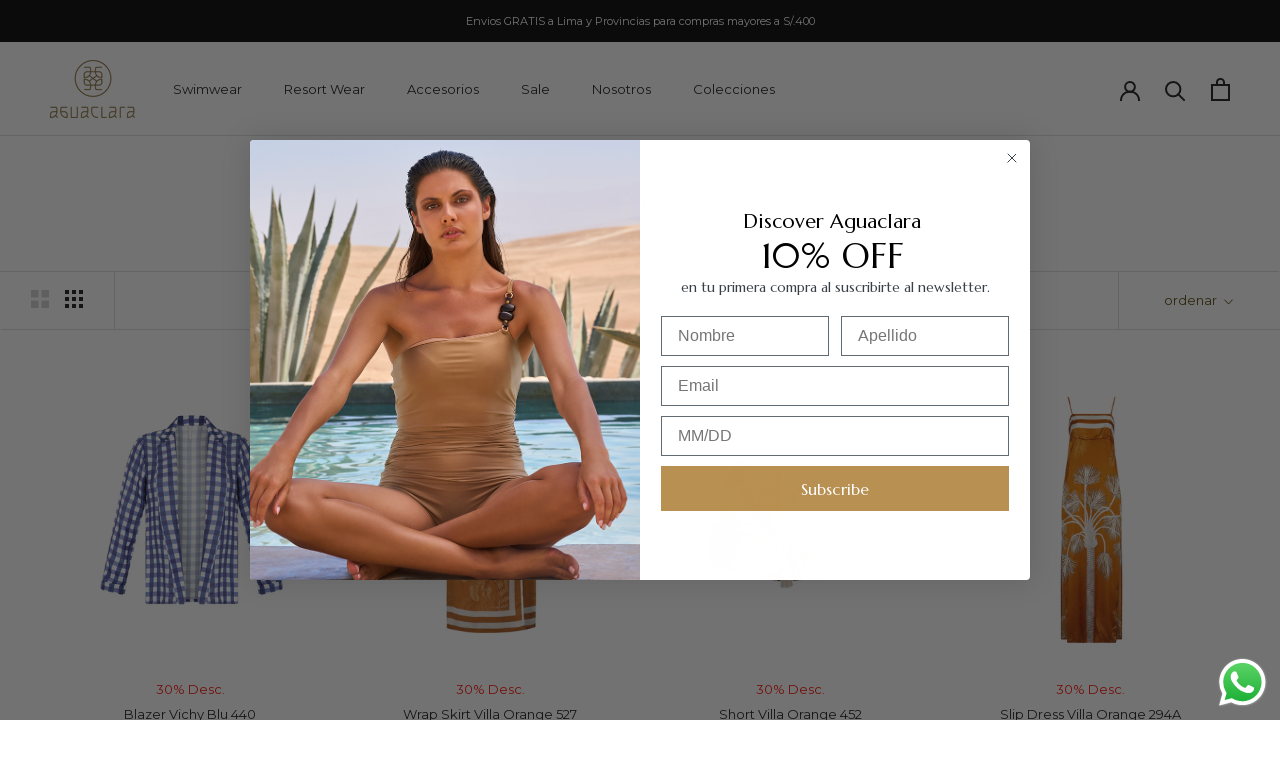

--- FILE ---
content_type: text/html; charset=utf-8
request_url: https://www.aguaclara-swimwear.com/collections/sale-all
body_size: 48334
content:
<!doctype html>

<html class="no-js" lang="en">
  <head>
    <meta name="google" value="notranslate">
    <meta charset="utf-8"> 
    <meta http-equiv="X-UA-Compatible" content="IE=edge,chrome=1">
    <meta name="viewport" content="width=device-width, initial-scale=1.0, height=device-height, minimum-scale=1.0, user-scalable=0">
    <meta name="theme-color" content="">
    
    <meta name="google-site-verification" content="H6Z9Elpeev5Q-6Z4Yc7wdWji4vEqxrV_ka3xKdau4oc" />
    <title>
      SALE &ndash; Aguaclara / Applauzi
    </title><link rel="canonical" href="https://www.aguaclara-swimwear.com/collections/sale-all"><link rel="shortcut icon" href="//www.aguaclara-swimwear.com/cdn/shop/files/aglogo_32x32.png?v=1614294545" type="image/png"><meta property="og:type" content="website">
  <meta property="og:title" content="SALE">
  <meta property="og:image" content="http://www.aguaclara-swimwear.com/cdn/shop/files/VICHY440_c4518691-b627-42eb-a95f-afc537a69766_grande.png?v=1759359067">
  <meta property="og:image:secure_url" content="https://www.aguaclara-swimwear.com/cdn/shop/files/VICHY440_c4518691-b627-42eb-a95f-afc537a69766_grande.png?v=1759359067"><meta property="og:url" content="https://www.aguaclara-swimwear.com/collections/sale-all">
<meta property="og:site_name" content="Aguaclara / Applauzi"><meta name="twitter:card" content="summary"><meta name="twitter:title" content="SALE">
  <meta name="twitter:description" content="">
  <meta name="twitter:image" content="https://www.aguaclara-swimwear.com/cdn/shop/files/VICHY440_c4518691-b627-42eb-a95f-afc537a69766_600x600_crop_center.png?v=1759359067">

    <script>window.performance && window.performance.mark && window.performance.mark('shopify.content_for_header.start');</script><meta name="facebook-domain-verification" content="xht6imj13sj8tgu5nrmbfm1krax163">
<meta name="facebook-domain-verification" content="qpxz94n86twkg8e20n4nr5epkqlopf">
<meta id="shopify-digital-wallet" name="shopify-digital-wallet" content="/25425805415/digital_wallets/dialog">
<link rel="alternate" type="application/atom+xml" title="Feed" href="/collections/sale-all.atom" />
<link rel="next" href="/collections/sale-all?page=2">
<link rel="alternate" type="application/json+oembed" href="https://www.aguaclara-swimwear.com/collections/sale-all.oembed">
<script async="async" src="/checkouts/internal/preloads.js?locale=en-PE"></script>
<script id="shopify-features" type="application/json">{"accessToken":"9c1814f1322aeb1c389b356cdc0174b2","betas":["rich-media-storefront-analytics"],"domain":"www.aguaclara-swimwear.com","predictiveSearch":true,"shopId":25425805415,"locale":"en"}</script>
<script>var Shopify = Shopify || {};
Shopify.shop = "pe-aguaclara-swimwear.myshopify.com";
Shopify.locale = "en";
Shopify.currency = {"active":"PEN","rate":"1.0"};
Shopify.country = "PE";
Shopify.theme = {"name":"Prestige","id":75011194983,"schema_name":"Prestige","schema_version":"4.3.4","theme_store_id":855,"role":"main"};
Shopify.theme.handle = "null";
Shopify.theme.style = {"id":null,"handle":null};
Shopify.cdnHost = "www.aguaclara-swimwear.com/cdn";
Shopify.routes = Shopify.routes || {};
Shopify.routes.root = "/";</script>
<script type="module">!function(o){(o.Shopify=o.Shopify||{}).modules=!0}(window);</script>
<script>!function(o){function n(){var o=[];function n(){o.push(Array.prototype.slice.apply(arguments))}return n.q=o,n}var t=o.Shopify=o.Shopify||{};t.loadFeatures=n(),t.autoloadFeatures=n()}(window);</script>
<script id="shop-js-analytics" type="application/json">{"pageType":"collection"}</script>
<script defer="defer" async type="module" src="//www.aguaclara-swimwear.com/cdn/shopifycloud/shop-js/modules/v2/client.init-shop-cart-sync_C5BV16lS.en.esm.js"></script>
<script defer="defer" async type="module" src="//www.aguaclara-swimwear.com/cdn/shopifycloud/shop-js/modules/v2/chunk.common_CygWptCX.esm.js"></script>
<script type="module">
  await import("//www.aguaclara-swimwear.com/cdn/shopifycloud/shop-js/modules/v2/client.init-shop-cart-sync_C5BV16lS.en.esm.js");
await import("//www.aguaclara-swimwear.com/cdn/shopifycloud/shop-js/modules/v2/chunk.common_CygWptCX.esm.js");

  window.Shopify.SignInWithShop?.initShopCartSync?.({"fedCMEnabled":true,"windoidEnabled":true});

</script>
<script>(function() {
  var isLoaded = false;
  function asyncLoad() {
    if (isLoaded) return;
    isLoaded = true;
    var urls = ["https:\/\/cdn.shopify.com\/s\/files\/1\/0254\/2580\/5415\/t\/2\/assets\/clever_adwords_global_tag.js?shop=pe-aguaclara-swimwear.myshopify.com","\/\/www.powr.io\/powr.js?powr-token=pe-aguaclara-swimwear.myshopify.com\u0026external-type=shopify\u0026shop=pe-aguaclara-swimwear.myshopify.com","https:\/\/cozycountryredirectii.addons.business\/js\/eggbox\/895\/script_900ce9ef51c4bbfeee01d8d161e8ae9b.js?v=1\u0026sign=900ce9ef51c4bbfeee01d8d161e8ae9b\u0026shop=pe-aguaclara-swimwear.myshopify.com","https:\/\/chimpstatic.com\/mcjs-connected\/js\/users\/42bce9aad7227dcdfa7e8c6ea\/e0be32f20fb71138c1edd67e5.js?shop=pe-aguaclara-swimwear.myshopify.com","https:\/\/accessories.w3apps.co\/js\/accessories.js?shop=pe-aguaclara-swimwear.myshopify.com","https:\/\/light.spicegems.org\/0\/js\/scripttags\/pe-aguaclara-swimwear\/country_redirect_cfcd208495d565ef66e7dff9f98764da.min.js?v=19\u0026shop=pe-aguaclara-swimwear.myshopify.com"];
    for (var i = 0; i < urls.length; i++) {
      var s = document.createElement('script');
      s.type = 'text/javascript';
      s.async = true;
      s.src = urls[i];
      var x = document.getElementsByTagName('script')[0];
      x.parentNode.insertBefore(s, x);
    }
  };
  if(window.attachEvent) {
    window.attachEvent('onload', asyncLoad);
  } else {
    window.addEventListener('load', asyncLoad, false);
  }
})();</script>
<script id="__st">var __st={"a":25425805415,"offset":-18000,"reqid":"97976ad9-c052-410f-a66d-a1ff54899588-1768658902","pageurl":"www.aguaclara-swimwear.com\/collections\/sale-all","u":"4b7500c9f14e","p":"collection","rtyp":"collection","rid":271267561575};</script>
<script>window.ShopifyPaypalV4VisibilityTracking = true;</script>
<script id="captcha-bootstrap">!function(){'use strict';const t='contact',e='account',n='new_comment',o=[[t,t],['blogs',n],['comments',n],[t,'customer']],c=[[e,'customer_login'],[e,'guest_login'],[e,'recover_customer_password'],[e,'create_customer']],r=t=>t.map((([t,e])=>`form[action*='/${t}']:not([data-nocaptcha='true']) input[name='form_type'][value='${e}']`)).join(','),a=t=>()=>t?[...document.querySelectorAll(t)].map((t=>t.form)):[];function s(){const t=[...o],e=r(t);return a(e)}const i='password',u='form_key',d=['recaptcha-v3-token','g-recaptcha-response','h-captcha-response',i],f=()=>{try{return window.sessionStorage}catch{return}},m='__shopify_v',_=t=>t.elements[u];function p(t,e,n=!1){try{const o=window.sessionStorage,c=JSON.parse(o.getItem(e)),{data:r}=function(t){const{data:e,action:n}=t;return t[m]||n?{data:e,action:n}:{data:t,action:n}}(c);for(const[e,n]of Object.entries(r))t.elements[e]&&(t.elements[e].value=n);n&&o.removeItem(e)}catch(o){console.error('form repopulation failed',{error:o})}}const l='form_type',E='cptcha';function T(t){t.dataset[E]=!0}const w=window,h=w.document,L='Shopify',v='ce_forms',y='captcha';let A=!1;((t,e)=>{const n=(g='f06e6c50-85a8-45c8-87d0-21a2b65856fe',I='https://cdn.shopify.com/shopifycloud/storefront-forms-hcaptcha/ce_storefront_forms_captcha_hcaptcha.v1.5.2.iife.js',D={infoText:'Protected by hCaptcha',privacyText:'Privacy',termsText:'Terms'},(t,e,n)=>{const o=w[L][v],c=o.bindForm;if(c)return c(t,g,e,D).then(n);var r;o.q.push([[t,g,e,D],n]),r=I,A||(h.body.append(Object.assign(h.createElement('script'),{id:'captcha-provider',async:!0,src:r})),A=!0)});var g,I,D;w[L]=w[L]||{},w[L][v]=w[L][v]||{},w[L][v].q=[],w[L][y]=w[L][y]||{},w[L][y].protect=function(t,e){n(t,void 0,e),T(t)},Object.freeze(w[L][y]),function(t,e,n,w,h,L){const[v,y,A,g]=function(t,e,n){const i=e?o:[],u=t?c:[],d=[...i,...u],f=r(d),m=r(i),_=r(d.filter((([t,e])=>n.includes(e))));return[a(f),a(m),a(_),s()]}(w,h,L),I=t=>{const e=t.target;return e instanceof HTMLFormElement?e:e&&e.form},D=t=>v().includes(t);t.addEventListener('submit',(t=>{const e=I(t);if(!e)return;const n=D(e)&&!e.dataset.hcaptchaBound&&!e.dataset.recaptchaBound,o=_(e),c=g().includes(e)&&(!o||!o.value);(n||c)&&t.preventDefault(),c&&!n&&(function(t){try{if(!f())return;!function(t){const e=f();if(!e)return;const n=_(t);if(!n)return;const o=n.value;o&&e.removeItem(o)}(t);const e=Array.from(Array(32),(()=>Math.random().toString(36)[2])).join('');!function(t,e){_(t)||t.append(Object.assign(document.createElement('input'),{type:'hidden',name:u})),t.elements[u].value=e}(t,e),function(t,e){const n=f();if(!n)return;const o=[...t.querySelectorAll(`input[type='${i}']`)].map((({name:t})=>t)),c=[...d,...o],r={};for(const[a,s]of new FormData(t).entries())c.includes(a)||(r[a]=s);n.setItem(e,JSON.stringify({[m]:1,action:t.action,data:r}))}(t,e)}catch(e){console.error('failed to persist form',e)}}(e),e.submit())}));const S=(t,e)=>{t&&!t.dataset[E]&&(n(t,e.some((e=>e===t))),T(t))};for(const o of['focusin','change'])t.addEventListener(o,(t=>{const e=I(t);D(e)&&S(e,y())}));const B=e.get('form_key'),M=e.get(l),P=B&&M;t.addEventListener('DOMContentLoaded',(()=>{const t=y();if(P)for(const e of t)e.elements[l].value===M&&p(e,B);[...new Set([...A(),...v().filter((t=>'true'===t.dataset.shopifyCaptcha))])].forEach((e=>S(e,t)))}))}(h,new URLSearchParams(w.location.search),n,t,e,['guest_login'])})(!0,!0)}();</script>
<script integrity="sha256-4kQ18oKyAcykRKYeNunJcIwy7WH5gtpwJnB7kiuLZ1E=" data-source-attribution="shopify.loadfeatures" defer="defer" src="//www.aguaclara-swimwear.com/cdn/shopifycloud/storefront/assets/storefront/load_feature-a0a9edcb.js" crossorigin="anonymous"></script>
<script data-source-attribution="shopify.dynamic_checkout.dynamic.init">var Shopify=Shopify||{};Shopify.PaymentButton=Shopify.PaymentButton||{isStorefrontPortableWallets:!0,init:function(){window.Shopify.PaymentButton.init=function(){};var t=document.createElement("script");t.src="https://www.aguaclara-swimwear.com/cdn/shopifycloud/portable-wallets/latest/portable-wallets.en.js",t.type="module",document.head.appendChild(t)}};
</script>
<script data-source-attribution="shopify.dynamic_checkout.buyer_consent">
  function portableWalletsHideBuyerConsent(e){var t=document.getElementById("shopify-buyer-consent"),n=document.getElementById("shopify-subscription-policy-button");t&&n&&(t.classList.add("hidden"),t.setAttribute("aria-hidden","true"),n.removeEventListener("click",e))}function portableWalletsShowBuyerConsent(e){var t=document.getElementById("shopify-buyer-consent"),n=document.getElementById("shopify-subscription-policy-button");t&&n&&(t.classList.remove("hidden"),t.removeAttribute("aria-hidden"),n.addEventListener("click",e))}window.Shopify?.PaymentButton&&(window.Shopify.PaymentButton.hideBuyerConsent=portableWalletsHideBuyerConsent,window.Shopify.PaymentButton.showBuyerConsent=portableWalletsShowBuyerConsent);
</script>
<script data-source-attribution="shopify.dynamic_checkout.cart.bootstrap">document.addEventListener("DOMContentLoaded",(function(){function t(){return document.querySelector("shopify-accelerated-checkout-cart, shopify-accelerated-checkout")}if(t())Shopify.PaymentButton.init();else{new MutationObserver((function(e,n){t()&&(Shopify.PaymentButton.init(),n.disconnect())})).observe(document.body,{childList:!0,subtree:!0})}}));
</script>

<script>window.performance && window.performance.mark && window.performance.mark('shopify.content_for_header.end');</script><link rel="stylesheet" href="//www.aguaclara-swimwear.com/cdn/shop/t/2/assets/theme.scss.css?v=129494640365316188771767820601">

    <script>
      // This allows to expose several variables to the global scope, to be used in scripts
      window.theme = {
        template: "collection",
        localeRootUrl: '',
        shopCurrency: "PEN",
        moneyFormat: "S\/. {{amount}}",
        moneyWithCurrencyFormat: "S\/. {{amount}} PEN",
        useNativeMultiCurrency: false,
        currencyConversionEnabled: false,
        currencyConversionMoneyFormat: "money_format",
        currencyConversionRoundAmounts: true,
        productImageSize: "square",
        searchMode: "product,article",
        showPageTransition: true,
        showElementStaggering: true,
        showImageZooming: true
      };

      window.languages = {
        cartAddNote: "Agregar indicaciones",
        cartEditNote: "Editar nota",
        productImageLoadingError: "Esta imagen no pudo ser cargada. Intenta volver a cargar la página.",
        productFormAddToCart: "Agregar a mi carrito",
        productFormUnavailable: "No disponible",
        productFormSoldOut: "out of stock",
        shippingEstimatorOneResult: "1 opcion disponible:",
        shippingEstimatorMoreResults: "{{count}} opciones disponibles:",
        shippingEstimatorNoResults: "No se pudo encontrar el envío"
      };

      window.lazySizesConfig = {
        loadHidden: false,
        hFac: 0.5,
        expFactor: 2,
        ricTimeout: 150,
        lazyClass: 'Image--lazyLoad',
        loadingClass: 'Image--lazyLoading',
        loadedClass: 'Image--lazyLoaded'
      };

      document.documentElement.className = document.documentElement.className.replace('no-js', 'js');
      document.documentElement.style.setProperty('--window-height', window.innerHeight + 'px');

      // We do a quick detection of some features (we could use Modernizr but for so little...)
      (function() {
        document.documentElement.className += ((window.CSS && window.CSS.supports('(position: sticky) or (position: -webkit-sticky)')) ? ' supports-sticky' : ' no-supports-sticky');
        document.documentElement.className += (window.matchMedia('(-moz-touch-enabled: 1), (hover: none)')).matches ? ' no-supports-hover' : ' supports-hover';
      }());

      // This code is done to force reload the page when the back button is hit (which allows to fix stale data on cart, for instance)
      if (performance.navigation.type === 2) {
        location.reload(true);
      }
    </script>

    <script src="//www.aguaclara-swimwear.com/cdn/shop/t/2/assets/lazysizes.min.js?v=174358363404432586981565308176" async></script>

    
<script src="https://polyfill-fastly.net/v3/polyfill.min.js?unknown=polyfill&features=fetch,Element.prototype.closest,Element.prototype.remove,Element.prototype.classList,Array.prototype.includes,Array.prototype.fill,Object.assign,CustomEvent,IntersectionObserver,IntersectionObserverEntry,URL" defer></script>
    <script src="//www.aguaclara-swimwear.com/cdn/shop/t/2/assets/libs.min.js?v=88466822118989791001565308177" defer></script>
    <script src="//www.aguaclara-swimwear.com/cdn/shop/t/2/assets/theme.min.js?v=53109466184291106351565308177" defer></script>
    <script src="//www.aguaclara-swimwear.com/cdn/shop/t/2/assets/custom.js?v=8814717088703906631565308176" defer></script>

    
  




<!-- BEGIN app block: shopify://apps/klaviyo-email-marketing-sms/blocks/klaviyo-onsite-embed/2632fe16-c075-4321-a88b-50b567f42507 -->












  <script async src="https://static.klaviyo.com/onsite/js/Y2qHTw/klaviyo.js?company_id=Y2qHTw"></script>
  <script>!function(){if(!window.klaviyo){window._klOnsite=window._klOnsite||[];try{window.klaviyo=new Proxy({},{get:function(n,i){return"push"===i?function(){var n;(n=window._klOnsite).push.apply(n,arguments)}:function(){for(var n=arguments.length,o=new Array(n),w=0;w<n;w++)o[w]=arguments[w];var t="function"==typeof o[o.length-1]?o.pop():void 0,e=new Promise((function(n){window._klOnsite.push([i].concat(o,[function(i){t&&t(i),n(i)}]))}));return e}}})}catch(n){window.klaviyo=window.klaviyo||[],window.klaviyo.push=function(){var n;(n=window._klOnsite).push.apply(n,arguments)}}}}();</script>

  




  <script>
    window.klaviyoReviewsProductDesignMode = false
  </script>







<!-- END app block --><script src="https://cdn.shopify.com/extensions/019b6dda-9f81-7c8b-b5f5-7756ae4a26fb/dondy-whatsapp-chat-widget-85/assets/ChatBubble.js" type="text/javascript" defer="defer"></script>
<link href="https://cdn.shopify.com/extensions/019b6dda-9f81-7c8b-b5f5-7756ae4a26fb/dondy-whatsapp-chat-widget-85/assets/ChatBubble.css" rel="stylesheet" type="text/css" media="all">
<link href="https://monorail-edge.shopifysvc.com" rel="dns-prefetch">
<script>(function(){if ("sendBeacon" in navigator && "performance" in window) {try {var session_token_from_headers = performance.getEntriesByType('navigation')[0].serverTiming.find(x => x.name == '_s').description;} catch {var session_token_from_headers = undefined;}var session_cookie_matches = document.cookie.match(/_shopify_s=([^;]*)/);var session_token_from_cookie = session_cookie_matches && session_cookie_matches.length === 2 ? session_cookie_matches[1] : "";var session_token = session_token_from_headers || session_token_from_cookie || "";function handle_abandonment_event(e) {var entries = performance.getEntries().filter(function(entry) {return /monorail-edge.shopifysvc.com/.test(entry.name);});if (!window.abandonment_tracked && entries.length === 0) {window.abandonment_tracked = true;var currentMs = Date.now();var navigation_start = performance.timing.navigationStart;var payload = {shop_id: 25425805415,url: window.location.href,navigation_start,duration: currentMs - navigation_start,session_token,page_type: "collection"};window.navigator.sendBeacon("https://monorail-edge.shopifysvc.com/v1/produce", JSON.stringify({schema_id: "online_store_buyer_site_abandonment/1.1",payload: payload,metadata: {event_created_at_ms: currentMs,event_sent_at_ms: currentMs}}));}}window.addEventListener('pagehide', handle_abandonment_event);}}());</script>
<script id="web-pixels-manager-setup">(function e(e,d,r,n,o){if(void 0===o&&(o={}),!Boolean(null===(a=null===(i=window.Shopify)||void 0===i?void 0:i.analytics)||void 0===a?void 0:a.replayQueue)){var i,a;window.Shopify=window.Shopify||{};var t=window.Shopify;t.analytics=t.analytics||{};var s=t.analytics;s.replayQueue=[],s.publish=function(e,d,r){return s.replayQueue.push([e,d,r]),!0};try{self.performance.mark("wpm:start")}catch(e){}var l=function(){var e={modern:/Edge?\/(1{2}[4-9]|1[2-9]\d|[2-9]\d{2}|\d{4,})\.\d+(\.\d+|)|Firefox\/(1{2}[4-9]|1[2-9]\d|[2-9]\d{2}|\d{4,})\.\d+(\.\d+|)|Chrom(ium|e)\/(9{2}|\d{3,})\.\d+(\.\d+|)|(Maci|X1{2}).+ Version\/(15\.\d+|(1[6-9]|[2-9]\d|\d{3,})\.\d+)([,.]\d+|)( \(\w+\)|)( Mobile\/\w+|) Safari\/|Chrome.+OPR\/(9{2}|\d{3,})\.\d+\.\d+|(CPU[ +]OS|iPhone[ +]OS|CPU[ +]iPhone|CPU IPhone OS|CPU iPad OS)[ +]+(15[._]\d+|(1[6-9]|[2-9]\d|\d{3,})[._]\d+)([._]\d+|)|Android:?[ /-](13[3-9]|1[4-9]\d|[2-9]\d{2}|\d{4,})(\.\d+|)(\.\d+|)|Android.+Firefox\/(13[5-9]|1[4-9]\d|[2-9]\d{2}|\d{4,})\.\d+(\.\d+|)|Android.+Chrom(ium|e)\/(13[3-9]|1[4-9]\d|[2-9]\d{2}|\d{4,})\.\d+(\.\d+|)|SamsungBrowser\/([2-9]\d|\d{3,})\.\d+/,legacy:/Edge?\/(1[6-9]|[2-9]\d|\d{3,})\.\d+(\.\d+|)|Firefox\/(5[4-9]|[6-9]\d|\d{3,})\.\d+(\.\d+|)|Chrom(ium|e)\/(5[1-9]|[6-9]\d|\d{3,})\.\d+(\.\d+|)([\d.]+$|.*Safari\/(?![\d.]+ Edge\/[\d.]+$))|(Maci|X1{2}).+ Version\/(10\.\d+|(1[1-9]|[2-9]\d|\d{3,})\.\d+)([,.]\d+|)( \(\w+\)|)( Mobile\/\w+|) Safari\/|Chrome.+OPR\/(3[89]|[4-9]\d|\d{3,})\.\d+\.\d+|(CPU[ +]OS|iPhone[ +]OS|CPU[ +]iPhone|CPU IPhone OS|CPU iPad OS)[ +]+(10[._]\d+|(1[1-9]|[2-9]\d|\d{3,})[._]\d+)([._]\d+|)|Android:?[ /-](13[3-9]|1[4-9]\d|[2-9]\d{2}|\d{4,})(\.\d+|)(\.\d+|)|Mobile Safari.+OPR\/([89]\d|\d{3,})\.\d+\.\d+|Android.+Firefox\/(13[5-9]|1[4-9]\d|[2-9]\d{2}|\d{4,})\.\d+(\.\d+|)|Android.+Chrom(ium|e)\/(13[3-9]|1[4-9]\d|[2-9]\d{2}|\d{4,})\.\d+(\.\d+|)|Android.+(UC? ?Browser|UCWEB|U3)[ /]?(15\.([5-9]|\d{2,})|(1[6-9]|[2-9]\d|\d{3,})\.\d+)\.\d+|SamsungBrowser\/(5\.\d+|([6-9]|\d{2,})\.\d+)|Android.+MQ{2}Browser\/(14(\.(9|\d{2,})|)|(1[5-9]|[2-9]\d|\d{3,})(\.\d+|))(\.\d+|)|K[Aa][Ii]OS\/(3\.\d+|([4-9]|\d{2,})\.\d+)(\.\d+|)/},d=e.modern,r=e.legacy,n=navigator.userAgent;return n.match(d)?"modern":n.match(r)?"legacy":"unknown"}(),u="modern"===l?"modern":"legacy",c=(null!=n?n:{modern:"",legacy:""})[u],f=function(e){return[e.baseUrl,"/wpm","/b",e.hashVersion,"modern"===e.buildTarget?"m":"l",".js"].join("")}({baseUrl:d,hashVersion:r,buildTarget:u}),m=function(e){var d=e.version,r=e.bundleTarget,n=e.surface,o=e.pageUrl,i=e.monorailEndpoint;return{emit:function(e){var a=e.status,t=e.errorMsg,s=(new Date).getTime(),l=JSON.stringify({metadata:{event_sent_at_ms:s},events:[{schema_id:"web_pixels_manager_load/3.1",payload:{version:d,bundle_target:r,page_url:o,status:a,surface:n,error_msg:t},metadata:{event_created_at_ms:s}}]});if(!i)return console&&console.warn&&console.warn("[Web Pixels Manager] No Monorail endpoint provided, skipping logging."),!1;try{return self.navigator.sendBeacon.bind(self.navigator)(i,l)}catch(e){}var u=new XMLHttpRequest;try{return u.open("POST",i,!0),u.setRequestHeader("Content-Type","text/plain"),u.send(l),!0}catch(e){return console&&console.warn&&console.warn("[Web Pixels Manager] Got an unhandled error while logging to Monorail."),!1}}}}({version:r,bundleTarget:l,surface:e.surface,pageUrl:self.location.href,monorailEndpoint:e.monorailEndpoint});try{o.browserTarget=l,function(e){var d=e.src,r=e.async,n=void 0===r||r,o=e.onload,i=e.onerror,a=e.sri,t=e.scriptDataAttributes,s=void 0===t?{}:t,l=document.createElement("script"),u=document.querySelector("head"),c=document.querySelector("body");if(l.async=n,l.src=d,a&&(l.integrity=a,l.crossOrigin="anonymous"),s)for(var f in s)if(Object.prototype.hasOwnProperty.call(s,f))try{l.dataset[f]=s[f]}catch(e){}if(o&&l.addEventListener("load",o),i&&l.addEventListener("error",i),u)u.appendChild(l);else{if(!c)throw new Error("Did not find a head or body element to append the script");c.appendChild(l)}}({src:f,async:!0,onload:function(){if(!function(){var e,d;return Boolean(null===(d=null===(e=window.Shopify)||void 0===e?void 0:e.analytics)||void 0===d?void 0:d.initialized)}()){var d=window.webPixelsManager.init(e)||void 0;if(d){var r=window.Shopify.analytics;r.replayQueue.forEach((function(e){var r=e[0],n=e[1],o=e[2];d.publishCustomEvent(r,n,o)})),r.replayQueue=[],r.publish=d.publishCustomEvent,r.visitor=d.visitor,r.initialized=!0}}},onerror:function(){return m.emit({status:"failed",errorMsg:"".concat(f," has failed to load")})},sri:function(e){var d=/^sha384-[A-Za-z0-9+/=]+$/;return"string"==typeof e&&d.test(e)}(c)?c:"",scriptDataAttributes:o}),m.emit({status:"loading"})}catch(e){m.emit({status:"failed",errorMsg:(null==e?void 0:e.message)||"Unknown error"})}}})({shopId: 25425805415,storefrontBaseUrl: "https://www.aguaclara-swimwear.com",extensionsBaseUrl: "https://extensions.shopifycdn.com/cdn/shopifycloud/web-pixels-manager",monorailEndpoint: "https://monorail-edge.shopifysvc.com/unstable/produce_batch",surface: "storefront-renderer",enabledBetaFlags: ["2dca8a86"],webPixelsConfigList: [{"id":"1309638759","configuration":"{\"accountID\":\"Y2qHTw\",\"webPixelConfig\":\"eyJlbmFibGVBZGRlZFRvQ2FydEV2ZW50cyI6IHRydWV9\"}","eventPayloadVersion":"v1","runtimeContext":"STRICT","scriptVersion":"524f6c1ee37bacdca7657a665bdca589","type":"APP","apiClientId":123074,"privacyPurposes":["ANALYTICS","MARKETING"],"dataSharingAdjustments":{"protectedCustomerApprovalScopes":["read_customer_address","read_customer_email","read_customer_name","read_customer_personal_data","read_customer_phone"]}},{"id":"374374503","configuration":"{\"swymApiEndpoint\":\"https:\/\/swymstore-v3free-01.swymrelay.com\",\"swymTier\":\"v3free-01\"}","eventPayloadVersion":"v1","runtimeContext":"STRICT","scriptVersion":"5b6f6917e306bc7f24523662663331c0","type":"APP","apiClientId":1350849,"privacyPurposes":["ANALYTICS","MARKETING","PREFERENCES"],"dataSharingAdjustments":{"protectedCustomerApprovalScopes":["read_customer_email","read_customer_name","read_customer_personal_data","read_customer_phone"]}},{"id":"260735079","configuration":"{\"config\":\"{\\\"pixel_id\\\":\\\"G-RBCFRPWD8X\\\",\\\"google_tag_ids\\\":[\\\"G-RBCFRPWD8X\\\"],\\\"gtag_events\\\":[{\\\"type\\\":\\\"begin_checkout\\\",\\\"action_label\\\":\\\"G-RBCFRPWD8X\\\"},{\\\"type\\\":\\\"search\\\",\\\"action_label\\\":\\\"G-RBCFRPWD8X\\\"},{\\\"type\\\":\\\"view_item\\\",\\\"action_label\\\":\\\"G-RBCFRPWD8X\\\"},{\\\"type\\\":\\\"purchase\\\",\\\"action_label\\\":\\\"G-RBCFRPWD8X\\\"},{\\\"type\\\":\\\"page_view\\\",\\\"action_label\\\":\\\"G-RBCFRPWD8X\\\"},{\\\"type\\\":\\\"add_payment_info\\\",\\\"action_label\\\":\\\"G-RBCFRPWD8X\\\"},{\\\"type\\\":\\\"add_to_cart\\\",\\\"action_label\\\":\\\"G-RBCFRPWD8X\\\"}],\\\"enable_monitoring_mode\\\":false}\"}","eventPayloadVersion":"v1","runtimeContext":"OPEN","scriptVersion":"b2a88bafab3e21179ed38636efcd8a93","type":"APP","apiClientId":1780363,"privacyPurposes":[],"dataSharingAdjustments":{"protectedCustomerApprovalScopes":["read_customer_address","read_customer_email","read_customer_name","read_customer_personal_data","read_customer_phone"]}},{"id":"80380007","configuration":"{\"pixel_id\":\"243874716443640\",\"pixel_type\":\"facebook_pixel\",\"metaapp_system_user_token\":\"-\"}","eventPayloadVersion":"v1","runtimeContext":"OPEN","scriptVersion":"ca16bc87fe92b6042fbaa3acc2fbdaa6","type":"APP","apiClientId":2329312,"privacyPurposes":["ANALYTICS","MARKETING","SALE_OF_DATA"],"dataSharingAdjustments":{"protectedCustomerApprovalScopes":["read_customer_address","read_customer_email","read_customer_name","read_customer_personal_data","read_customer_phone"]}},{"id":"shopify-app-pixel","configuration":"{}","eventPayloadVersion":"v1","runtimeContext":"STRICT","scriptVersion":"0450","apiClientId":"shopify-pixel","type":"APP","privacyPurposes":["ANALYTICS","MARKETING"]},{"id":"shopify-custom-pixel","eventPayloadVersion":"v1","runtimeContext":"LAX","scriptVersion":"0450","apiClientId":"shopify-pixel","type":"CUSTOM","privacyPurposes":["ANALYTICS","MARKETING"]}],isMerchantRequest: false,initData: {"shop":{"name":"Aguaclara \/ Applauzi","paymentSettings":{"currencyCode":"PEN"},"myshopifyDomain":"pe-aguaclara-swimwear.myshopify.com","countryCode":"PE","storefrontUrl":"https:\/\/www.aguaclara-swimwear.com"},"customer":null,"cart":null,"checkout":null,"productVariants":[],"purchasingCompany":null},},"https://www.aguaclara-swimwear.com/cdn","fcfee988w5aeb613cpc8e4bc33m6693e112",{"modern":"","legacy":""},{"shopId":"25425805415","storefrontBaseUrl":"https:\/\/www.aguaclara-swimwear.com","extensionBaseUrl":"https:\/\/extensions.shopifycdn.com\/cdn\/shopifycloud\/web-pixels-manager","surface":"storefront-renderer","enabledBetaFlags":"[\"2dca8a86\"]","isMerchantRequest":"false","hashVersion":"fcfee988w5aeb613cpc8e4bc33m6693e112","publish":"custom","events":"[[\"page_viewed\",{}],[\"collection_viewed\",{\"collection\":{\"id\":\"271267561575\",\"title\":\"SALE\",\"productVariants\":[{\"price\":{\"amount\":426.3,\"currencyCode\":\"PEN\"},\"product\":{\"title\":\"Blazer Vichy Blu 440\",\"vendor\":\"30% Desc.\",\"id\":\"7402009722983\",\"untranslatedTitle\":\"Blazer Vichy Blu 440\",\"url\":\"\/products\/vichy-440\",\"type\":\"BLOUSE 25\"},\"id\":\"41747959545959\",\"image\":{\"src\":\"\/\/www.aguaclara-swimwear.com\/cdn\/shop\/files\/VICHY440_c4518691-b627-42eb-a95f-afc537a69766.png?v=1759359067\"},\"sku\":\"AD51258-440\",\"title\":\"S\",\"untranslatedTitle\":\"S\"},{\"price\":{\"amount\":454.3,\"currencyCode\":\"PEN\"},\"product\":{\"title\":\"Wrap Skirt Villa Orange 527\",\"vendor\":\"30% Desc.\",\"id\":\"7161432506471\",\"untranslatedTitle\":\"Wrap Skirt Villa Orange 527\",\"url\":\"\/products\/orange-527-v\",\"type\":\"SKIRT 25\"},\"id\":\"41093738725479\",\"image\":{\"src\":\"\/\/www.aguaclara-swimwear.com\/cdn\/shop\/files\/ORANGE527.png?v=1732131103\"},\"sku\":\"AD51397-527-V\",\"title\":\"S\",\"untranslatedTitle\":\"S\"},{\"price\":{\"amount\":244.3,\"currencyCode\":\"PEN\"},\"product\":{\"title\":\"Short Villa Orange 452\",\"vendor\":\"30% Desc.\",\"id\":\"7161432309863\",\"untranslatedTitle\":\"Short Villa Orange 452\",\"url\":\"\/products\/villa-452\",\"type\":\"SHORT 25\"},\"id\":\"41093738299495\",\"image\":{\"src\":\"\/\/www.aguaclara-swimwear.com\/cdn\/shop\/files\/VILLA452.png?v=1732131060\"},\"sku\":\"AD51369-452\",\"title\":\"S\",\"untranslatedTitle\":\"S\"},{\"price\":{\"amount\":615.3,\"currencyCode\":\"PEN\"},\"product\":{\"title\":\"Slip Dress Villa Orange 294A\",\"vendor\":\"30% Desc.\",\"id\":\"7161431621735\",\"untranslatedTitle\":\"Slip Dress Villa Orange 294A\",\"url\":\"\/products\/orange-294a\",\"type\":\"DRESS 25\"},\"id\":\"41093736333415\",\"image\":{\"src\":\"\/\/www.aguaclara-swimwear.com\/cdn\/shop\/files\/ORANGE294A.png?v=1732131086\"},\"sku\":\"AD51327-294A\",\"title\":\"S\",\"untranslatedTitle\":\"S\"},{\"price\":{\"amount\":167.3,\"currencyCode\":\"PEN\"},\"product\":{\"title\":\"Triangle Top Villa Orange 50\",\"vendor\":\"30% Desc.\",\"id\":\"7161431261287\",\"untranslatedTitle\":\"Triangle Top Villa Orange 50\",\"url\":\"\/products\/orange-50\",\"type\":\"BIKINI TOP 25\"},\"id\":\"41093735317607\",\"image\":{\"src\":\"\/\/www.aguaclara-swimwear.com\/cdn\/shop\/files\/ORANGE50-12_32020847-6926-43f6-993c-38a3b53e1fd3.png?v=1732131096\"},\"sku\":\"AD51303-50\",\"title\":\"S\",\"untranslatedTitle\":\"S\"},{\"price\":{\"amount\":188.3,\"currencyCode\":\"PEN\"},\"product\":{\"title\":\"Short Bustier Top Vichy Blu 80\",\"vendor\":\"30% Desc.\",\"id\":\"7161430212711\",\"untranslatedTitle\":\"Short Bustier Top Vichy Blu 80\",\"url\":\"\/products\/vichy-80\",\"type\":\"BIKINI TOP 25\"},\"id\":\"41093732237415\",\"image\":{\"src\":\"\/\/www.aguaclara-swimwear.com\/cdn\/shop\/files\/VICHY80-20_aa824bf7-ec37-4396-bd92-1a491a195060.png?v=1733420314\"},\"sku\":\"AD51234-80\",\"title\":\"S\",\"untranslatedTitle\":\"S\"},{\"price\":{\"amount\":167.3,\"currencyCode\":\"PEN\"},\"product\":{\"title\":\"Triangle Top Vichy Blu 50\",\"vendor\":\"30% Desc.\",\"id\":\"7161430016103\",\"untranslatedTitle\":\"Triangle Top Vichy Blu 50\",\"url\":\"\/products\/vichy-50\",\"type\":\"BIKINI TOP 25\"},\"id\":\"41093731811431\",\"image\":{\"src\":\"\/\/www.aguaclara-swimwear.com\/cdn\/shop\/files\/VICHY50-12_8805f7bc-bda1-4078-ac9c-d37ff81fd0e5.png?v=1733420337\"},\"sku\":\"AD51226-50\",\"title\":\"S\",\"untranslatedTitle\":\"S\"},{\"price\":{\"amount\":146.3,\"currencyCode\":\"PEN\"},\"product\":{\"title\":\"Hipster Bottom Vichy Blu 18\",\"vendor\":\"30% Desc.\",\"id\":\"7161429885031\",\"untranslatedTitle\":\"Hipster Bottom Vichy Blu 18\",\"url\":\"\/products\/vichy-18\",\"type\":\"BIKINI BOTTOM 25\"},\"id\":\"41093731319911\",\"image\":{\"src\":\"\/\/www.aguaclara-swimwear.com\/cdn\/shop\/files\/VICHY60-18_8e7f2192-2acc-4f42-a457-146162a7ae41.png?v=1733420233\"},\"sku\":\"AD51214-18\",\"title\":\"S\",\"untranslatedTitle\":\"S\"},{\"price\":{\"amount\":146.3,\"currencyCode\":\"PEN\"},\"product\":{\"title\":\"Side Tie Bottom Vichy Blu 12\",\"vendor\":\"30% Desc.\",\"id\":\"7161429721191\",\"untranslatedTitle\":\"Side Tie Bottom Vichy Blu 12\",\"url\":\"\/products\/vichy-12\",\"type\":\"BIKINI BOTTOM 25\"},\"id\":\"41093730926695\",\"image\":{\"src\":\"\/\/www.aguaclara-swimwear.com\/cdn\/shop\/files\/VICHY50-12.png?v=1733420320\"},\"sku\":\"AD51206-12\",\"title\":\"S\",\"untranslatedTitle\":\"S\"},{\"price\":{\"amount\":342.3,\"currencyCode\":\"PEN\"},\"product\":{\"title\":\"Midi Wrap Skirt Vanilla Mix 514\",\"vendor\":\"30% Desc.\",\"id\":\"7161429688423\",\"untranslatedTitle\":\"Midi Wrap Skirt Vanilla Mix 514\",\"url\":\"\/products\/vanilla-514\",\"type\":\"SKIRT 25\"},\"id\":\"41093730762855\",\"image\":{\"src\":\"\/\/www.aguaclara-swimwear.com\/cdn\/shop\/files\/VANILLA514.png?v=1732129483\"},\"sku\":\"AD51121-514\",\"title\":\"S\",\"untranslatedTitle\":\"S\"},{\"price\":{\"amount\":328.3,\"currencyCode\":\"PEN\"},\"product\":{\"title\":\"Blouse Vanilla Mix 405\",\"vendor\":\"30% Desc.\",\"id\":\"7161429622887\",\"untranslatedTitle\":\"Blouse Vanilla Mix 405\",\"url\":\"\/products\/vanilla-405\",\"type\":\"BLOUSE 25\"},\"id\":\"41093730599015\",\"image\":{\"src\":\"\/\/www.aguaclara-swimwear.com\/cdn\/shop\/files\/VANILLA405.png?v=1732129445\"},\"sku\":\"AD51117-405\",\"title\":\"S\",\"untranslatedTitle\":\"S\"},{\"price\":{\"amount\":160.3,\"currencyCode\":\"PEN\"},\"product\":{\"title\":\"Triangle Top Vanilla Mix 92\",\"vendor\":\"30% Desc.\",\"id\":\"7161429491815\",\"untranslatedTitle\":\"Triangle Top Vanilla Mix 92\",\"url\":\"\/products\/vanilla-92\",\"type\":\"BIKINI TOP 25\"},\"id\":\"41093730107495\",\"image\":{\"src\":\"\/\/www.aguaclara-swimwear.com\/cdn\/shop\/files\/VANILLA92-15_758a9ac5-9217-4255-91b0-d8170164ac10.png?v=1732129528\"},\"sku\":\"AD51105-92\",\"title\":\"S\",\"untranslatedTitle\":\"S\"},{\"price\":{\"amount\":181.3,\"currencyCode\":\"PEN\"},\"product\":{\"title\":\"Bandeau Top Vanilla Mix 74\",\"vendor\":\"30% Desc.\",\"id\":\"7161429360743\",\"untranslatedTitle\":\"Bandeau Top Vanilla Mix 74\",\"url\":\"\/products\/vanilla-74\",\"type\":\"BIKINI TOP 25\"},\"id\":\"41093729747047\",\"image\":{\"src\":\"\/\/www.aguaclara-swimwear.com\/cdn\/shop\/files\/VANILLA74-12.png?v=1732129410\"},\"sku\":\"AD51097-74\",\"title\":\"S\",\"untranslatedTitle\":\"S\"},{\"price\":{\"amount\":139.3,\"currencyCode\":\"PEN\"},\"product\":{\"title\":\"Side Tie Bottom Vanilla Mix 13\",\"vendor\":\"30% Desc.\",\"id\":\"7161429000295\",\"untranslatedTitle\":\"Side Tie Bottom Vanilla Mix 13\",\"url\":\"\/products\/vanilla-13\",\"type\":\"BIKINI BOTTOM 25\"},\"id\":\"41093728796775\",\"image\":{\"src\":\"\/\/www.aguaclara-swimwear.com\/cdn\/shop\/files\/VANILLA74-12_e2c00d9e-0cb0-4a32-a92b-b78f3c4d99d3.png?v=1732129510\"},\"sku\":\"AD51077-13\",\"title\":\"S\",\"untranslatedTitle\":\"S\"},{\"price\":{\"amount\":139.3,\"currencyCode\":\"PEN\"},\"product\":{\"title\":\"Side Tie Bottom Vanilla Mix 12\",\"vendor\":\"30% Desc.\",\"id\":\"7161428967527\",\"untranslatedTitle\":\"Side Tie Bottom Vanilla Mix 12\",\"url\":\"\/products\/vanilla-12\",\"type\":\"BIKINI BOTTOM 25\"},\"id\":\"41093728632935\",\"image\":{\"src\":\"\/\/www.aguaclara-swimwear.com\/cdn\/shop\/files\/VANILLA74-12_76edaf17-bb67-445e-a038-ef06163fdb0b.png?v=1732129496\"},\"sku\":\"AD51073-12\",\"title\":\"S\",\"untranslatedTitle\":\"S\"},{\"price\":{\"amount\":209.3,\"currencyCode\":\"PEN\"},\"product\":{\"title\":\"Short The Palms 451\",\"vendor\":\"30% Desc.\",\"id\":\"7161428705383\",\"untranslatedTitle\":\"Short The Palms 451\",\"url\":\"\/products\/palms-451\",\"type\":\"SHORT 25\"},\"id\":\"41093727912039\",\"image\":{\"src\":\"\/\/www.aguaclara-swimwear.com\/cdn\/shop\/files\/PALMS451.png?v=1732202828\"},\"sku\":\"AD50960-451\",\"title\":\"S\",\"untranslatedTitle\":\"S\"},{\"price\":{\"amount\":440.3,\"currencyCode\":\"PEN\"},\"product\":{\"title\":\"Pants The Palms 495\",\"vendor\":\"30% Desc.\",\"id\":\"7161428607079\",\"untranslatedTitle\":\"Pants The Palms 495\",\"url\":\"\/products\/palms-495\",\"type\":\"PANTS 25\"},\"id\":\"41093727551591\",\"image\":{\"src\":\"\/\/www.aguaclara-swimwear.com\/cdn\/shop\/files\/PALMS495.png?v=1732202819\"},\"sku\":\"AD50952-495\",\"title\":\"S\",\"untranslatedTitle\":\"S\"},{\"price\":{\"amount\":230.3,\"currencyCode\":\"PEN\"},\"product\":{\"title\":\"Tank Top The Palms 421\",\"vendor\":\"30% Desc.\",\"id\":\"7161428443239\",\"untranslatedTitle\":\"Tank Top The Palms 421\",\"url\":\"\/products\/palms-421\",\"type\":\"TOPS 25\"},\"id\":\"41093727158375\",\"image\":{\"src\":\"\/\/www.aguaclara-swimwear.com\/cdn\/shop\/files\/PALMS421.png?v=1732202876\"},\"sku\":\"AD50944-421\",\"title\":\"S\",\"untranslatedTitle\":\"S\"},{\"price\":{\"amount\":559.3,\"currencyCode\":\"PEN\"},\"product\":{\"title\":\"Midi Slip Dress The Palms 297A\",\"vendor\":\"30% Desc.\",\"id\":\"7161428246631\",\"untranslatedTitle\":\"Midi Slip Dress The Palms 297A\",\"url\":\"\/products\/palms-297a\",\"type\":\"DRESS 25\"},\"id\":\"41093726699623\",\"image\":{\"src\":\"\/\/www.aguaclara-swimwear.com\/cdn\/shop\/files\/PALMS297.png?v=1732202755\"},\"sku\":\"AD50935-297A\",\"title\":\"S\",\"untranslatedTitle\":\"S\"},{\"price\":{\"amount\":594.3,\"currencyCode\":\"PEN\"},\"product\":{\"title\":\"Mini Wrap Dress The Palms 227\",\"vendor\":\"30% Desc.\",\"id\":\"7161428148327\",\"untranslatedTitle\":\"Mini Wrap Dress The Palms 227\",\"url\":\"\/products\/palms-227\",\"type\":\"DRESS 25\"},\"id\":\"41093726503015\",\"image\":{\"src\":\"\/\/www.aguaclara-swimwear.com\/cdn\/shop\/files\/PALMS227.png?v=1732202762\"},\"sku\":\"AD50931-227\",\"title\":\"S\",\"untranslatedTitle\":\"S\"},{\"price\":{\"amount\":349.3,\"currencyCode\":\"PEN\"},\"product\":{\"title\":\"One Piece The Palms 172\",\"vendor\":\"30% Desc.\",\"id\":\"7161428115559\",\"untranslatedTitle\":\"One Piece The Palms 172\",\"url\":\"\/products\/palms-172\",\"type\":\"ONE PIECE 25\"},\"id\":\"41093726339175\",\"image\":{\"src\":\"\/\/www.aguaclara-swimwear.com\/cdn\/shop\/files\/PALS172.png?v=1732202811\"},\"sku\":\"AD50927-172\",\"title\":\"S\",\"untranslatedTitle\":\"S\"},{\"price\":{\"amount\":349.3,\"currencyCode\":\"PEN\"},\"product\":{\"title\":\"One Piece The Palms 161\",\"vendor\":\"30% Desc.\",\"id\":\"7161428050023\",\"untranslatedTitle\":\"One Piece The Palms 161\",\"url\":\"\/products\/palms-161\",\"type\":\"ONE PIECE 25\"},\"id\":\"41093726175335\",\"image\":{\"src\":\"\/\/www.aguaclara-swimwear.com\/cdn\/shop\/files\/PALMS161.png?v=1732212032\"},\"sku\":\"AD50923-161\",\"title\":\"S\",\"untranslatedTitle\":\"S\"},{\"price\":{\"amount\":188.3,\"currencyCode\":\"PEN\"},\"product\":{\"title\":\"Bandeau Top The Palms 90\",\"vendor\":\"30% Desc.\",\"id\":\"7161428017255\",\"untranslatedTitle\":\"Bandeau Top The Palms 90\",\"url\":\"\/products\/palms-90\",\"type\":\"BIKINI TOP 25\"},\"id\":\"41093726011495\",\"image\":{\"src\":\"\/\/www.aguaclara-swimwear.com\/cdn\/shop\/files\/PALMS90-20.png?v=1732202607\"},\"sku\":\"AD50919-90\",\"title\":\"S\",\"untranslatedTitle\":\"S\"},{\"price\":{\"amount\":188.3,\"currencyCode\":\"PEN\"},\"product\":{\"title\":\"Fixed Triangle Top The Palms 60\",\"vendor\":\"30% Desc.\",\"id\":\"7161427951719\",\"untranslatedTitle\":\"Fixed Triangle Top The Palms 60\",\"url\":\"\/products\/palms-60\",\"type\":\"BIKINI TOP 25\"},\"id\":\"41093725814887\",\"image\":{\"src\":\"\/\/www.aguaclara-swimwear.com\/cdn\/shop\/files\/PALMS60-11_946c240b-efca-4d4b-88a1-3a49a8e72088.png?v=1732203024\"},\"sku\":\"AD50915-60\",\"title\":\"S\",\"untranslatedTitle\":\"S\"},{\"price\":{\"amount\":167.3,\"currencyCode\":\"PEN\"},\"product\":{\"title\":\"Triangle Top The Palms 50\",\"vendor\":\"30% Desc.\",\"id\":\"7161427853415\",\"untranslatedTitle\":\"Triangle Top The Palms 50\",\"url\":\"\/products\/palms-50\",\"type\":\"BIKINI TOP 25\"},\"id\":\"41093725618279\",\"image\":{\"src\":\"\/\/www.aguaclara-swimwear.com\/cdn\/shop\/files\/PALMS50-15_ee4dcd53-ca0c-4125-8ba3-997f976395f1.png?v=1732203175\"},\"sku\":\"AD50911-50\",\"title\":\"S\",\"untranslatedTitle\":\"S\"},{\"price\":{\"amount\":188.3,\"currencyCode\":\"PEN\"},\"product\":{\"title\":\"Fixed Triangle Top The Blackpalms 60\",\"vendor\":\"30% Desc.\",\"id\":\"7161427787879\",\"untranslatedTitle\":\"Fixed Triangle Top The Blackpalms 60\",\"url\":\"\/products\/blackpalms-60\",\"type\":\"BIKINI TOP 25\"},\"id\":\"41093725421671\",\"image\":{\"src\":\"\/\/www.aguaclara-swimwear.com\/cdn\/shop\/files\/BLACKPALMS60-11_e3a8d5f3-5f43-416d-992c-b5c0a9c107f1.png?v=1732203011\"},\"sku\":\"AD50907-60\",\"title\":\"S\",\"untranslatedTitle\":\"S\"},{\"price\":{\"amount\":167.3,\"currencyCode\":\"PEN\"},\"product\":{\"title\":\"Triangle Top The Blackpalms 50\",\"vendor\":\"30% Desc.\",\"id\":\"7161427755111\",\"untranslatedTitle\":\"Triangle Top The Blackpalms 50\",\"url\":\"\/products\/blackpalms-50\",\"type\":\"BIKINI TOP 25\"},\"id\":\"41093725257831\",\"image\":{\"src\":\"\/\/www.aguaclara-swimwear.com\/cdn\/shop\/files\/BLACKPALMS50-11_0ba03f76-c115-4f55-ad2f-fc084daf0ae0.png?v=1732212107\"},\"sku\":\"AD50903-50\",\"title\":\"S\",\"untranslatedTitle\":\"S\"},{\"price\":{\"amount\":153.3,\"currencyCode\":\"PEN\"},\"product\":{\"title\":\"High Rise Bottom The Palms 20\",\"vendor\":\"30% Desc.\",\"id\":\"7161427689575\",\"untranslatedTitle\":\"High Rise Bottom The Palms 20\",\"url\":\"\/products\/palms-20\",\"type\":\"BIKINI BOTTOM 25\"},\"id\":\"41093725093991\",\"image\":{\"src\":\"\/\/www.aguaclara-swimwear.com\/cdn\/shop\/files\/PALMS90-20_1019bce5-772c-40d3-9ebc-15af95dd78e0.png?v=1732202674\"},\"sku\":\"AD50899-20\",\"title\":\"S\",\"untranslatedTitle\":\"S\"},{\"price\":{\"amount\":146.3,\"currencyCode\":\"PEN\"},\"product\":{\"title\":\"Hipster Bottom The Palms 18\",\"vendor\":\"30% Desc.\",\"id\":\"7161427624039\",\"untranslatedTitle\":\"Hipster Bottom The Palms 18\",\"url\":\"\/products\/palms-18\",\"type\":\"BIKINI BOTTOM 25\"},\"id\":\"41093724930151\",\"image\":{\"src\":\"\/\/www.aguaclara-swimwear.com\/cdn\/shop\/files\/PALMS60-11.png?v=1732202719\"},\"sku\":\"AD50895-18\",\"title\":\"S\",\"untranslatedTitle\":\"S\"},{\"price\":{\"amount\":146.3,\"currencyCode\":\"PEN\"},\"product\":{\"title\":\"String Bottom The Palms 15\",\"vendor\":\"30% Desc.\",\"id\":\"7161427558503\",\"untranslatedTitle\":\"String Bottom The Palms 15\",\"url\":\"\/products\/palms-15\",\"type\":\"BIKINI BOTTOM 25\"},\"id\":\"41093724766311\",\"image\":{\"src\":\"\/\/www.aguaclara-swimwear.com\/cdn\/shop\/files\/PALMS50-15_e9007155-7889-4a70-be64-d16d0a9b5dc3.png?v=1732203104\"},\"sku\":\"AD50891-15\",\"title\":\"S\",\"untranslatedTitle\":\"S\"},{\"price\":{\"amount\":146.3,\"currencyCode\":\"PEN\"},\"product\":{\"title\":\"Side Tie Bottom The Palms 12\",\"vendor\":\"30% Desc.\",\"id\":\"7161427492967\",\"untranslatedTitle\":\"Side Tie Bottom The Palms 12\",\"url\":\"\/products\/palms-12\",\"type\":\"BIKINI BOTTOM 25\"},\"id\":\"41093724602471\",\"image\":{\"src\":\"\/\/www.aguaclara-swimwear.com\/cdn\/shop\/files\/PALMS50-12.png?v=1732203595\"},\"sku\":\"AD50887-12\",\"title\":\"S\",\"untranslatedTitle\":\"S\"},{\"price\":{\"amount\":146.3,\"currencyCode\":\"PEN\"},\"product\":{\"title\":\"Classic Bottom The Palms 11\",\"vendor\":\"30% Desc.\",\"id\":\"7161427427431\",\"untranslatedTitle\":\"Classic Bottom The Palms 11\",\"url\":\"\/products\/palms-11\",\"type\":\"BIKINI BOTTOM 25\"},\"id\":\"41093724405863\",\"image\":{\"src\":\"\/\/www.aguaclara-swimwear.com\/cdn\/shop\/files\/PALMS60-11_88570ed3-4db6-4ae8-8b1f-4bc88280165a.png?v=1732202962\"},\"sku\":\"AD50883-11\",\"title\":\"S\",\"untranslatedTitle\":\"S\"},{\"price\":{\"amount\":146.3,\"currencyCode\":\"PEN\"},\"product\":{\"title\":\"String Bottom The Blackpalms 15\",\"vendor\":\"30% Desc.\",\"id\":\"7161427361895\",\"untranslatedTitle\":\"String Bottom The Blackpalms 15\",\"url\":\"\/products\/blackpalms-15\",\"type\":\"BIKINI BOTTOM 25\"},\"id\":\"41600959184999\",\"image\":{\"src\":\"\/\/www.aguaclara-swimwear.com\/cdn\/shop\/files\/BLACKPALMS60-15.2_559c6539-92ee-49b8-b57c-b3c64d931abb.png?v=1732212092\"},\"sku\":\"AD50879-15\",\"title\":\"S\",\"untranslatedTitle\":\"S\"},{\"price\":{\"amount\":146.3,\"currencyCode\":\"PEN\"},\"product\":{\"title\":\"Classic Bottom The Blackpalms 11\",\"vendor\":\"30% Desc.\",\"id\":\"7161427230823\",\"untranslatedTitle\":\"Classic Bottom The Blackpalms 11\",\"url\":\"\/products\/blackpalms-11\",\"type\":\"BIKINI BOTTOM 25\"},\"id\":\"41600943456359\",\"image\":{\"src\":\"\/\/www.aguaclara-swimwear.com\/cdn\/shop\/files\/BLACKPALMS60-11.png?v=1732202956\"},\"sku\":\"AD50875-11\",\"title\":\"S\",\"untranslatedTitle\":\"S\"},{\"price\":{\"amount\":160.3,\"currencyCode\":\"PEN\"},\"product\":{\"title\":\"Triangle Top Summer Blazer 92\",\"vendor\":\"30% Desc.\",\"id\":\"7161426411623\",\"untranslatedTitle\":\"Triangle Top Summer Blazer 92\",\"url\":\"\/products\/summer-92\",\"type\":\"BIKINI TOP 25\"},\"id\":\"41093722013799\",\"image\":{\"src\":\"\/\/www.aguaclara-swimwear.com\/cdn\/shop\/files\/SUMMER92-15_f7efb2f8-71c6-4667-878a-0b522508b254.png?v=1732304899\"},\"sku\":\"AD50827-92\",\"title\":\"S\",\"untranslatedTitle\":\"S\"},{\"price\":{\"amount\":349.3,\"currencyCode\":\"PEN\"},\"product\":{\"title\":\"One Piece Pomegranate 172\",\"vendor\":\"30% Desc.\",\"id\":\"7161425363047\",\"untranslatedTitle\":\"One Piece Pomegranate 172\",\"url\":\"\/products\/pomegranate-172\",\"type\":\"ONE PIECE 25\"},\"id\":\"41093719654503\",\"image\":{\"src\":\"\/\/www.aguaclara-swimwear.com\/cdn\/shop\/files\/POMEGRANATE172.png?v=1736344080\"},\"sku\":\"AD50689-172\",\"title\":\"S\",\"untranslatedTitle\":\"S\"},{\"price\":{\"amount\":167.3,\"currencyCode\":\"PEN\"},\"product\":{\"title\":\"Triangle Top Pomegranate 50\",\"vendor\":\"30% Desc.\",\"id\":\"7161425133671\",\"untranslatedTitle\":\"Triangle Top Pomegranate 50\",\"url\":\"\/products\/pomegranate-50\",\"type\":\"BIKINI TOP 25\"},\"id\":\"41093719031911\",\"image\":{\"src\":\"\/\/www.aguaclara-swimwear.com\/cdn\/shop\/files\/POMEGRANATE50-12_21e861d8-992e-486c-9f07-b0a846c9ab80.png?v=1736344157\"},\"sku\":\"AD50673-50\",\"title\":\"S\",\"untranslatedTitle\":\"S\"},{\"price\":{\"amount\":146.3,\"currencyCode\":\"PEN\"},\"product\":{\"title\":\"String Bottom Pomegranate 15\",\"vendor\":\"30% Desc.\",\"id\":\"7161424904295\",\"untranslatedTitle\":\"String Bottom Pomegranate 15\",\"url\":\"\/products\/pomegranate-15\",\"type\":\"BIKINI BOTTOM 25\"},\"id\":\"41093718409319\",\"image\":{\"src\":\"\/\/www.aguaclara-swimwear.com\/cdn\/shop\/files\/POMEGRANATE15.png?v=1736344150\"},\"sku\":\"AD50657-15\",\"title\":\"S\",\"untranslatedTitle\":\"S\"},{\"price\":{\"amount\":146.3,\"currencyCode\":\"PEN\"},\"product\":{\"title\":\"Side Tie Bottom Pomegranate 13\",\"vendor\":\"30% Desc.\",\"id\":\"7161424805991\",\"untranslatedTitle\":\"Side Tie Bottom Pomegranate 13\",\"url\":\"\/products\/pomegranate-13\",\"type\":\"BIKINI BOTTOM 25\"},\"id\":\"41093718212711\",\"image\":{\"src\":\"\/\/www.aguaclara-swimwear.com\/cdn\/shop\/files\/POMEGRANATE50-12_221ab862-756e-44a8-ae63-1602e666aed1.png?v=1736344145\"},\"sku\":\"AD50653-13\",\"title\":\"S\",\"untranslatedTitle\":\"S\"},{\"price\":{\"amount\":146.3,\"currencyCode\":\"PEN\"},\"product\":{\"title\":\"Side Tie Bottom Pomegranate 12\",\"vendor\":\"30% Desc.\",\"id\":\"7161424773223\",\"untranslatedTitle\":\"Side Tie Bottom Pomegranate 12\",\"url\":\"\/products\/pomegranate-12\",\"type\":\"BIKINI BOTTOM 25\"},\"id\":\"41093718081639\",\"image\":{\"src\":\"\/\/www.aguaclara-swimwear.com\/cdn\/shop\/files\/POMEGRANATE50-12.png?v=1736344132\"},\"sku\":\"AD50649-12\",\"title\":\"S\",\"untranslatedTitle\":\"S\"},{\"price\":{\"amount\":580.3,\"currencyCode\":\"PEN\"},\"product\":{\"title\":\"Blouse Chiffon Hortense Mauve 430\",\"vendor\":\"30% Desc.\",\"id\":\"7161424445543\",\"untranslatedTitle\":\"Blouse Chiffon Hortense Mauve 430\",\"url\":\"\/products\/hortense-430\",\"type\":\"BLOUSE 25\"},\"id\":\"41093717262439\",\"image\":{\"src\":\"\/\/www.aguaclara-swimwear.com\/cdn\/shop\/files\/HORTENSE430.png?v=1733419245\"},\"sku\":\"AD50433-430\",\"title\":\"S\",\"untranslatedTitle\":\"S\"},{\"price\":{\"amount\":349.3,\"currencyCode\":\"PEN\"},\"product\":{\"title\":\"One Piece Hortense Mauve 166\",\"vendor\":\"30% Desc.\",\"id\":\"7161424281703\",\"untranslatedTitle\":\"One Piece Hortense Mauve 166\",\"url\":\"\/products\/hortense-166\",\"type\":\"ONE PIECE 25\"},\"id\":\"41093716803687\",\"image\":{\"src\":\"\/\/www.aguaclara-swimwear.com\/cdn\/shop\/files\/HORTENSE166.png?v=1733419308\"},\"sku\":\"AD50421-166\",\"title\":\"S\",\"untranslatedTitle\":\"S\"},{\"price\":{\"amount\":349.3,\"currencyCode\":\"PEN\"},\"product\":{\"title\":\"One Piece Hortense Mauve 161\",\"vendor\":\"30% Desc.\",\"id\":\"7161424183399\",\"untranslatedTitle\":\"One Piece Hortense Mauve 161\",\"url\":\"\/products\/hortense-161\",\"type\":\"ONE PIECE 25\"},\"id\":\"41093716607079\",\"image\":{\"src\":\"\/\/www.aguaclara-swimwear.com\/cdn\/shop\/files\/HORTENSE161.png?v=1733419302\"},\"sku\":\"AD50417-161\",\"title\":\"S\",\"untranslatedTitle\":\"S\"},{\"price\":{\"amount\":349.3,\"currencyCode\":\"PEN\"},\"product\":{\"title\":\"Teresa St Hortense Mauve 101\",\"vendor\":\"30% Desc.\",\"id\":\"7161424117863\",\"untranslatedTitle\":\"Teresa St Hortense Mauve 101\",\"url\":\"\/products\/hortense-101\",\"type\":\"ONE PIECE 25\"},\"id\":\"41093716443239\",\"image\":{\"src\":\"\/\/www.aguaclara-swimwear.com\/cdn\/shop\/files\/HORTENSE101.png?v=1733419361\"},\"sku\":\"AD50413-101\",\"title\":\"S\",\"untranslatedTitle\":\"S\"},{\"price\":{\"amount\":195.3,\"currencyCode\":\"PEN\"},\"product\":{\"title\":\"Bandeau Top Hortense Mauve 75\",\"vendor\":\"30% Desc.\",\"id\":\"7161424052327\",\"untranslatedTitle\":\"Bandeau Top Hortense Mauve 75\",\"url\":\"\/products\/hortense-75\",\"type\":\"BIKINI TOP 25\"},\"id\":\"41093716279399\",\"image\":{\"src\":\"\/\/www.aguaclara-swimwear.com\/cdn\/shop\/files\/HORTENSE75-23.png?v=1733419229\"},\"sku\":\"AD50409-75\",\"title\":\"S\",\"untranslatedTitle\":\"S\"},{\"price\":{\"amount\":188.3,\"currencyCode\":\"PEN\"},\"product\":{\"title\":\"Missy Halter Top Hortense Mauve 61\",\"vendor\":\"30% Desc.\",\"id\":\"7161423986791\",\"untranslatedTitle\":\"Missy Halter Top Hortense Mauve 61\",\"url\":\"\/products\/hortense-61\",\"type\":\"BIKINI TOP 25\"},\"id\":\"41093716115559\",\"image\":{\"src\":\"\/\/www.aguaclara-swimwear.com\/cdn\/shop\/files\/HORTENSE61-17_e168186c-47b5-4cf2-a2c3-860423eb5668.png?v=1733419290\"},\"sku\":\"AD50405-61\",\"title\":\"S\",\"untranslatedTitle\":\"S\"},{\"price\":{\"amount\":167.3,\"currencyCode\":\"PEN\"},\"product\":{\"title\":\"Triangle Top Hortense Mauve 50\",\"vendor\":\"30% Desc.\",\"id\":\"7161423954023\",\"untranslatedTitle\":\"Triangle Top Hortense Mauve 50\",\"url\":\"\/products\/hortense-50\",\"type\":\"BIKINI TOP 25\"},\"id\":\"41093715984487\",\"image\":{\"src\":\"\/\/www.aguaclara-swimwear.com\/cdn\/shop\/files\/HORTENSE50-12_364ac2df-52da-4150-abd2-064309d7d785.png?v=1733419366\"},\"sku\":\"AD50401-50\",\"title\":\"S\",\"untranslatedTitle\":\"S\"},{\"price\":{\"amount\":146.3,\"currencyCode\":\"PEN\"},\"product\":{\"title\":\"High Leg Bottom Hortense Mauve 23\",\"vendor\":\"30% Desc.\",\"id\":\"7161423888487\",\"untranslatedTitle\":\"High Leg Bottom Hortense Mauve 23\",\"url\":\"\/products\/hortense-23\",\"type\":\"BIKINI BOTTOM 25\"},\"id\":\"41093715820647\",\"image\":{\"src\":\"\/\/www.aguaclara-swimwear.com\/cdn\/shop\/files\/HORTENSE75-23_6aafdd1d-4b88-4861-bc08-6a8bf61efcc2.png?v=1733419265\"},\"sku\":\"AD50397-23\",\"title\":\"S\",\"untranslatedTitle\":\"S\"},{\"price\":{\"amount\":146.3,\"currencyCode\":\"PEN\"},\"product\":{\"title\":\"Hipster Bottom Hortense Mauve 18\",\"vendor\":\"30% Desc.\",\"id\":\"7161423822951\",\"untranslatedTitle\":\"Hipster Bottom Hortense Mauve 18\",\"url\":\"\/products\/hortense-18\",\"type\":\"BIKINI BOTTOM 25\"},\"id\":\"41093715656807\",\"image\":{\"src\":\"\/\/www.aguaclara-swimwear.com\/cdn\/shop\/files\/HORTENSE75-18.png?v=1733420092\"},\"sku\":\"AD50393-18\",\"title\":\"S\",\"untranslatedTitle\":\"S\"},{\"price\":{\"amount\":160.3,\"currencyCode\":\"PEN\"},\"product\":{\"title\":\"Missy Bottom Hortense Mauve 17\",\"vendor\":\"30% Desc.\",\"id\":\"7161423790183\",\"untranslatedTitle\":\"Missy Bottom Hortense Mauve 17\",\"url\":\"\/products\/hortense-17\",\"type\":\"BIKINI BOTTOM 25\"},\"id\":\"41093715525735\",\"image\":{\"src\":\"\/\/www.aguaclara-swimwear.com\/cdn\/shop\/files\/HORTENSE61-17.png?v=1733419286\"},\"sku\":\"AD50389-17\",\"title\":\"S\",\"untranslatedTitle\":\"S\"},{\"price\":{\"amount\":146.3,\"currencyCode\":\"PEN\"},\"product\":{\"title\":\"String Bottom Hortense Mauve 15\",\"vendor\":\"30% Desc.\",\"id\":\"7161423691879\",\"untranslatedTitle\":\"String Bottom Hortense Mauve 15\",\"url\":\"\/products\/hortense-15\",\"type\":\"BIKINI BOTTOM 25\"},\"id\":\"41093715329127\",\"image\":{\"src\":\"\/\/www.aguaclara-swimwear.com\/cdn\/shop\/files\/HORTENSE50-15.png?v=1733419349\"},\"sku\":\"AD50385-15\",\"title\":\"S\",\"untranslatedTitle\":\"S\"},{\"price\":{\"amount\":146.3,\"currencyCode\":\"PEN\"},\"product\":{\"title\":\"Side Tie Bottom Hortense Mauve 12\",\"vendor\":\"30% Desc.\",\"id\":\"7161423659111\",\"untranslatedTitle\":\"Side Tie Bottom Hortense Mauve 12\",\"url\":\"\/products\/hortense-12\",\"type\":\"BIKINI BOTTOM 25\"},\"id\":\"41093715198055\",\"image\":{\"src\":\"\/\/www.aguaclara-swimwear.com\/cdn\/shop\/files\/HORTENSE50-12.png?v=1733419335\"},\"sku\":\"AD50381-12\",\"title\":\"S\",\"untranslatedTitle\":\"S\"},{\"price\":{\"amount\":146.3,\"currencyCode\":\"PEN\"},\"product\":{\"title\":\"Classic Bottom Hortense Mauve 11\",\"vendor\":\"30% Desc.\",\"id\":\"7161423560807\",\"untranslatedTitle\":\"Classic Bottom Hortense Mauve 11\",\"url\":\"\/products\/hortense-11\",\"type\":\"BIKINI BOTTOM 25\"},\"id\":\"41093715001447\",\"image\":{\"src\":\"\/\/www.aguaclara-swimwear.com\/cdn\/shop\/files\/HORTENSE61-11.png?v=1733419953\"},\"sku\":\"AD50377-11\",\"title\":\"S\",\"untranslatedTitle\":\"S\"},{\"price\":{\"amount\":440.3,\"currencyCode\":\"PEN\"},\"product\":{\"title\":\"Pants Green Court 497\",\"vendor\":\"30% Desc.\",\"id\":\"7161423495271\",\"untranslatedTitle\":\"Pants Green Court 497\",\"url\":\"\/products\/court-497\",\"type\":\"PANTS 25\"},\"id\":\"41093714739303\",\"image\":{\"src\":\"\/\/www.aguaclara-swimwear.com\/cdn\/shop\/files\/COURT497.png?v=1735858675\"},\"sku\":\"AD50365-497\",\"title\":\"S\",\"untranslatedTitle\":\"S\"},{\"price\":{\"amount\":265.3,\"currencyCode\":\"PEN\"},\"product\":{\"title\":\"Bustier Top Green Court 438\",\"vendor\":\"30% Desc.\",\"id\":\"7161423364199\",\"untranslatedTitle\":\"Bustier Top Green Court 438\",\"url\":\"\/products\/court-438\",\"type\":\"TOPS 25\"},\"id\":\"41093714411623\",\"image\":{\"src\":\"\/\/www.aguaclara-swimwear.com\/cdn\/shop\/files\/COURT438.png?v=1735857932\"},\"sku\":\"AD50357-438\",\"title\":\"S\",\"untranslatedTitle\":\"S\"},{\"price\":{\"amount\":188.3,\"currencyCode\":\"PEN\"},\"product\":{\"title\":\"Fixed Triangle Top Green Court 60\",\"vendor\":\"30% Desc.\",\"id\":\"7161422708839\",\"untranslatedTitle\":\"Fixed Triangle Top Green Court 60\",\"url\":\"\/products\/court-60\",\"type\":\"BIKINI TOP 25\"},\"id\":\"41093712773223\",\"image\":{\"src\":\"\/\/www.aguaclara-swimwear.com\/cdn\/shop\/files\/COURT60-11_69b4e6ac-80ea-4458-bf07-d11eb77264e3.png?v=1735857958\"},\"sku\":\"AD50317-60\",\"title\":\"S\",\"untranslatedTitle\":\"S\"},{\"price\":{\"amount\":167.3,\"currencyCode\":\"PEN\"},\"product\":{\"title\":\"Triangle Top Green Court 50\",\"vendor\":\"30% Desc.\",\"id\":\"7161422643303\",\"untranslatedTitle\":\"Triangle Top Green Court 50\",\"url\":\"\/products\/court-50\",\"type\":\"BIKINI TOP 25\"},\"id\":\"41093712609383\",\"image\":{\"src\":\"\/\/www.aguaclara-swimwear.com\/cdn\/shop\/files\/COURT50-12_6f76b90e-336e-45b1-b681-227e7d08f208.png?v=1735857916\"},\"sku\":\"AD50313-50\",\"title\":\"S\",\"untranslatedTitle\":\"S\"},{\"price\":{\"amount\":146.3,\"currencyCode\":\"PEN\"},\"product\":{\"title\":\"Side Tie Bottom Green Court 12\",\"vendor\":\"30% Desc.\",\"id\":\"7161422348391\",\"untranslatedTitle\":\"Side Tie Bottom Green Court 12\",\"url\":\"\/products\/court-12\",\"type\":\"BIKINI BOTTOM 25\"},\"id\":\"41093711822951\",\"image\":{\"src\":\"\/\/www.aguaclara-swimwear.com\/cdn\/shop\/files\/COURT50-12.png?v=1735857756\"},\"sku\":\"AD50293-12\",\"title\":\"S\",\"untranslatedTitle\":\"S\"},{\"price\":{\"amount\":370.3,\"currencyCode\":\"PEN\"},\"product\":{\"title\":\"One Piece Frutta 197\",\"vendor\":\"30% Desc.\",\"id\":\"7161421791335\",\"untranslatedTitle\":\"One Piece Frutta 197\",\"url\":\"\/products\/frutta-197\",\"type\":\"ONE PIECE 25\"},\"id\":\"41093710381159\",\"image\":{\"src\":\"\/\/www.aguaclara-swimwear.com\/cdn\/shop\/files\/FRUTTA197.png?v=1735856068\"},\"sku\":\"AD50256-197\",\"title\":\"S\",\"untranslatedTitle\":\"S\"},{\"price\":{\"amount\":188.3,\"currencyCode\":\"PEN\"},\"product\":{\"title\":\"Bandeau Top Frutta 65\",\"vendor\":\"30% Desc.\",\"id\":\"7161421660263\",\"untranslatedTitle\":\"Bandeau Top Frutta 65\",\"url\":\"\/products\/frutta-65\",\"type\":\"BIKINI TOP 25\"},\"id\":\"41093710053479\",\"image\":{\"src\":\"\/\/www.aguaclara-swimwear.com\/cdn\/shop\/files\/FRUTTA65-18.png?v=1735856189\"},\"sku\":\"AD50248-65\",\"title\":\"S\",\"untranslatedTitle\":\"S\"},{\"price\":{\"amount\":188.3,\"currencyCode\":\"PEN\"},\"product\":{\"title\":\"Fixed Triangle Top Frutta 60\",\"vendor\":\"30% Desc.\",\"id\":\"7161421594727\",\"untranslatedTitle\":\"Fixed Triangle Top Frutta 60\",\"url\":\"\/products\/frutta-60\",\"type\":\"BIKINI TOP 25\"},\"id\":\"41093709889639\",\"image\":{\"src\":\"\/\/www.aguaclara-swimwear.com\/cdn\/shop\/files\/FRUTTA60-17.png?v=1735856238\"},\"sku\":\"AD50244-60\",\"title\":\"S\",\"untranslatedTitle\":\"S\"},{\"price\":{\"amount\":167.3,\"currencyCode\":\"PEN\"},\"product\":{\"title\":\"Triangle Top Frutta 50\",\"vendor\":\"30% Desc.\",\"id\":\"7161421529191\",\"untranslatedTitle\":\"Triangle Top Frutta 50\",\"url\":\"\/products\/frutta-50\",\"type\":\"BIKINI TOP 25\"},\"id\":\"41093709725799\",\"image\":{\"src\":\"\/\/www.aguaclara-swimwear.com\/cdn\/shop\/files\/FRUTTA50-15_dea095e3-22ea-46d3-9d02-ec096da242f8.png?v=1735856659\"},\"sku\":\"AD50240-50\",\"title\":\"S\",\"untranslatedTitle\":\"S\"},{\"price\":{\"amount\":146.3,\"currencyCode\":\"PEN\"},\"product\":{\"title\":\"High Leg Bottom Frutta 23\",\"vendor\":\"30% Desc.\",\"id\":\"7161421496423\",\"untranslatedTitle\":\"High Leg Bottom Frutta 23\",\"url\":\"\/products\/frutta-23\",\"type\":\"BIKINI BOTTOM 25\"},\"id\":\"41093709594727\",\"image\":{\"src\":\"\/\/www.aguaclara-swimwear.com\/cdn\/shop\/files\/FRUTTA23.png?v=1735856036\"},\"sku\":\"AD50236-23\",\"title\":\"S\",\"untranslatedTitle\":\"S\"},{\"price\":{\"amount\":153.3,\"currencyCode\":\"PEN\"},\"product\":{\"title\":\"High Rise Bottom Frutta 20\",\"vendor\":\"30% Desc.\",\"id\":\"7161421463655\",\"untranslatedTitle\":\"High Rise Bottom Frutta 20\",\"url\":\"\/products\/frutta-20\",\"type\":\"BIKINI BOTTOM 25\"},\"id\":\"41093709463655\",\"image\":{\"src\":\"\/\/www.aguaclara-swimwear.com\/cdn\/shop\/files\/FRUTTA20.png?v=1735856032\"},\"sku\":\"AD50232-20\",\"title\":\"S\",\"untranslatedTitle\":\"S\"},{\"price\":{\"amount\":146.3,\"currencyCode\":\"PEN\"},\"product\":{\"title\":\"Hipster Bottom Frutta 18\",\"vendor\":\"30% Desc.\",\"id\":\"7161421332583\",\"untranslatedTitle\":\"Hipster Bottom Frutta 18\",\"url\":\"\/products\/frutta-18\",\"type\":\"BIKINI BOTTOM 25\"},\"id\":\"41093709234279\",\"image\":{\"src\":\"\/\/www.aguaclara-swimwear.com\/cdn\/shop\/files\/FRUTTA65-18_2881fcc7-a11e-4404-bea8-a090207ce485.png?v=1735856375\"},\"sku\":\"AD50228-18\",\"title\":\"S\",\"untranslatedTitle\":\"S\"},{\"price\":{\"amount\":160.3,\"currencyCode\":\"PEN\"},\"product\":{\"title\":\"Missy Bottom Frutta 17\",\"vendor\":\"30% Desc.\",\"id\":\"7161421299815\",\"untranslatedTitle\":\"Missy Bottom Frutta 17\",\"url\":\"\/products\/frutta-17\",\"type\":\"BIKINI BOTTOM 25\"},\"id\":\"41093709103207\",\"image\":{\"src\":\"\/\/www.aguaclara-swimwear.com\/cdn\/shop\/files\/FRUTTA60-17_91356eda-f860-46ba-b0b5-89c2957ad047.png?v=1735856412\"},\"sku\":\"AD50224-17\",\"title\":\"S\",\"untranslatedTitle\":\"S\"},{\"price\":{\"amount\":146.3,\"currencyCode\":\"PEN\"},\"product\":{\"title\":\"String Bottom Frutta 15\",\"vendor\":\"30% Desc.\",\"id\":\"7161421234279\",\"untranslatedTitle\":\"String Bottom Frutta 15\",\"url\":\"\/products\/frutta-15\",\"type\":\"BIKINI BOTTOM 25\"},\"id\":\"41093708939367\",\"image\":{\"src\":\"\/\/www.aguaclara-swimwear.com\/cdn\/shop\/files\/FRUTTA50-15.png?v=1735856642\"},\"sku\":\"AD50220-15\",\"title\":\"S\",\"untranslatedTitle\":\"S\"},{\"price\":{\"amount\":146.3,\"currencyCode\":\"PEN\"},\"product\":{\"title\":\"Side Tie Bottom Frutta 12\",\"vendor\":\"30% Desc.\",\"id\":\"7161421201511\",\"untranslatedTitle\":\"Side Tie Bottom Frutta 12\",\"url\":\"\/products\/frutta-12\",\"type\":\"BIKINI BOTTOM 25\"},\"id\":\"41093708808295\",\"image\":{\"src\":\"\/\/www.aguaclara-swimwear.com\/cdn\/shop\/files\/FRUTTA12.png?v=1735856086\"},\"sku\":\"AD50216-12\",\"title\":\"S\",\"untranslatedTitle\":\"S\"},{\"price\":{\"amount\":615.3,\"currencyCode\":\"PEN\"},\"product\":{\"title\":\"Maxi Skirt Ebano 528\",\"vendor\":\"30% Desc.\",\"id\":\"7161421135975\",\"untranslatedTitle\":\"Maxi Skirt Ebano 528\",\"url\":\"\/products\/ebano-528\",\"type\":\"SKIRT 25\"},\"id\":\"41093708644455\",\"image\":{\"src\":\"\/\/www.aguaclara-swimwear.com\/cdn\/shop\/files\/EBANO528.png?v=1732304251\"},\"sku\":\"AD50212-528\",\"title\":\"S\",\"untranslatedTitle\":\"S\"},{\"price\":{\"amount\":418.6,\"currencyCode\":\"PEN\"},\"product\":{\"title\":\"Blouse Ebano 407\",\"vendor\":\"30% Desc.\",\"id\":\"7161421037671\",\"untranslatedTitle\":\"Blouse Ebano 407\",\"url\":\"\/products\/ebano-407\",\"type\":\"BLOUSE 25\"},\"id\":\"41093708382311\",\"image\":{\"src\":\"\/\/www.aguaclara-swimwear.com\/cdn\/shop\/files\/EBANO407.png?v=1732304240\"},\"sku\":\"AD50208-407\",\"title\":\"S\",\"untranslatedTitle\":\"S\"},{\"price\":{\"amount\":258.3,\"currencyCode\":\"PEN\"},\"product\":{\"title\":\"Crop Top Ebano 402\",\"vendor\":\"30% Desc.\",\"id\":\"7161420972135\",\"untranslatedTitle\":\"Crop Top Ebano 402\",\"url\":\"\/products\/ebano-402\",\"type\":\"TOPS 25\"},\"id\":\"41093708218471\",\"image\":{\"src\":\"\/\/www.aguaclara-swimwear.com\/cdn\/shop\/files\/EBANO402.png?v=1732304248\"},\"sku\":\"AD50204-402\",\"title\":\"S\",\"untranslatedTitle\":\"S\"},{\"price\":{\"amount\":678.3,\"currencyCode\":\"PEN\"},\"product\":{\"title\":\"Midi Dress Ebano 232\",\"vendor\":\"30% Desc.\",\"id\":\"7161420939367\",\"untranslatedTitle\":\"Midi Dress Ebano 232\",\"url\":\"\/products\/ebano-232\",\"type\":\"DRESS 25\"},\"id\":\"41093708087399\",\"image\":{\"src\":\"\/\/www.aguaclara-swimwear.com\/cdn\/shop\/files\/EBANO232.png?v=1732304253\"},\"sku\":\"AD50200-232\",\"title\":\"S\",\"untranslatedTitle\":\"S\"},{\"price\":{\"amount\":272.3,\"currencyCode\":\"PEN\"},\"product\":{\"title\":\"Body Ebano 150\",\"vendor\":\"30% Desc.\",\"id\":\"7161420873831\",\"untranslatedTitle\":\"Body Ebano 150\",\"url\":\"\/products\/ebano-150\",\"type\":\"ONE PIECE 25\"},\"id\":\"41093707923559\",\"image\":{\"src\":\"\/\/www.aguaclara-swimwear.com\/cdn\/shop\/files\/EBANO150.png?v=1732304243\"},\"sku\":\"AD50196-150\",\"title\":\"S\",\"untranslatedTitle\":\"S\"},{\"price\":{\"amount\":167.3,\"currencyCode\":\"PEN\"},\"product\":{\"title\":\"Triangle Top Dahlia 50\",\"vendor\":\"30% Desc.\",\"id\":\"7161420316775\",\"untranslatedTitle\":\"Triangle Top Dahlia 50\",\"url\":\"\/products\/dahlia-50\",\"type\":\"BIKINI TOP 25\"},\"id\":\"41093706481767\",\"image\":{\"src\":\"\/\/www.aguaclara-swimwear.com\/cdn\/shop\/files\/DAHLIA50-15_c6a55bf3-ddf1-4e1f-9c1b-6ef7100b4a52.png?v=1732303863\"},\"sku\":\"AD50152-50\",\"title\":\"S\",\"untranslatedTitle\":\"S\"},{\"price\":{\"amount\":179.0,\"currencyCode\":\"PEN\"},\"product\":{\"title\":\"Sombrero Para Dama Wh012405\",\"vendor\":\".\",\"id\":\"7157019312231\",\"untranslatedTitle\":\"Sombrero Para Dama Wh012405\",\"url\":\"\/products\/sombrero-wh012405-24\",\"type\":\"SOMBRERO\"},\"id\":\"41119240912999\",\"image\":{\"src\":\"\/\/www.aguaclara-swimwear.com\/cdn\/shop\/files\/MA40059.2.png?v=1732803919\"},\"sku\":\"MA40059\",\"title\":\"UNICO\",\"untranslatedTitle\":\"UNICO\"},{\"price\":{\"amount\":189.0,\"currencyCode\":\"PEN\"},\"product\":{\"title\":\"Sombrero Para Dama Nh012405\",\"vendor\":\".\",\"id\":\"7157019279463\",\"untranslatedTitle\":\"Sombrero Para Dama Nh012405\",\"url\":\"\/products\/sombrero-nh012405-24\",\"type\":\"SOMBRERO\"},\"id\":\"41119240880231\",\"image\":{\"src\":\"\/\/www.aguaclara-swimwear.com\/cdn\/shop\/files\/MA40058.png?v=1732803678\"},\"sku\":\"MA40058\",\"title\":\"UNICO\",\"untranslatedTitle\":\"UNICO\"},{\"price\":{\"amount\":179.0,\"currencyCode\":\"PEN\"},\"product\":{\"title\":\"Sombrero Para Dama 17100\",\"vendor\":\".\",\"id\":\"7157019246695\",\"untranslatedTitle\":\"Sombrero Para Dama 17100\",\"url\":\"\/products\/sombrero-17100-24\",\"type\":\"SOMBRERO\"},\"id\":\"41119240847463\",\"image\":{\"src\":\"\/\/www.aguaclara-swimwear.com\/cdn\/shop\/files\/MA40057.2.png?v=1732803635\"},\"sku\":\"MA40057\",\"title\":\"UNICO\",\"untranslatedTitle\":\"UNICO\"},{\"price\":{\"amount\":179.0,\"currencyCode\":\"PEN\"},\"product\":{\"title\":\"Sombrero Para Dama S20Nh407\",\"vendor\":\".\",\"id\":\"7157019213927\",\"untranslatedTitle\":\"Sombrero Para Dama S20Nh407\",\"url\":\"\/products\/sombrero-s20nh407-24\",\"type\":\"SOMBRERO\"},\"id\":\"41119240814695\",\"image\":{\"src\":\"\/\/www.aguaclara-swimwear.com\/cdn\/shop\/files\/S20NH407.1.jpg?v=1731513890\"},\"sku\":\"MA40056\",\"title\":\"UNICO\",\"untranslatedTitle\":\"UNICO\"},{\"price\":{\"amount\":169.0,\"currencyCode\":\"PEN\"},\"product\":{\"title\":\"Sombrero Para Dama Vh112403\",\"vendor\":\".\",\"id\":\"7157019181159\",\"untranslatedTitle\":\"Sombrero Para Dama Vh112403\",\"url\":\"\/products\/sombrero-vh112403-24\",\"type\":\"SOMBRERO\"},\"id\":\"41119240781927\",\"image\":{\"src\":\"\/\/www.aguaclara-swimwear.com\/cdn\/shop\/files\/MA40055.3.png?v=1732803895\"},\"sku\":\"MA40055\",\"title\":\"UNICO\",\"untranslatedTitle\":\"UNICO\"},{\"price\":{\"amount\":169.0,\"currencyCode\":\"PEN\"},\"product\":{\"title\":\"Sombrero Para Caballero 1771 Ss24\",\"vendor\":\".\",\"id\":\"7157019148391\",\"untranslatedTitle\":\"Sombrero Para Caballero 1771 Ss24\",\"url\":\"\/products\/sombrero-1771-ss24-24\",\"type\":\"SOMBRERO\"},\"id\":\"41112474157159\",\"image\":{\"src\":\"\/\/www.aguaclara-swimwear.com\/cdn\/shop\/files\/S21NH114.1.jpg?v=1698687293\"},\"sku\":\"MA40054\",\"title\":\"U\",\"untranslatedTitle\":\"U\"},{\"price\":{\"amount\":169.0,\"currencyCode\":\"PEN\"},\"product\":{\"title\":\"Sombrero Para Dama 1745 Nat\",\"vendor\":\".\",\"id\":\"7157019115623\",\"untranslatedTitle\":\"Sombrero Para Dama 1745 Nat\",\"url\":\"\/products\/sombrero-1745-nat-24\",\"type\":\"SOMBRERO\"},\"id\":\"41119240749159\",\"image\":{\"src\":\"\/\/www.aguaclara-swimwear.com\/cdn\/shop\/files\/MA40053.png?v=1732803652\"},\"sku\":\"MA40053\",\"title\":\"UNICO\",\"untranslatedTitle\":\"UNICO\"},{\"price\":{\"amount\":169.0,\"currencyCode\":\"PEN\"},\"product\":{\"title\":\"Sombrero Para Dama N727\",\"vendor\":\".\",\"id\":\"7157018984551\",\"untranslatedTitle\":\"Sombrero Para Dama N727\",\"url\":\"\/products\/sombrero-n727-24\",\"type\":\"SOMBRERO\"},\"id\":\"41119240618087\",\"image\":{\"src\":\"\/\/www.aguaclara-swimwear.com\/cdn\/shop\/files\/N727.2.jpg?v=1731512838\"},\"sku\":\"MA40049\",\"title\":\"UNICO\",\"untranslatedTitle\":\"UNICO\"},{\"price\":{\"amount\":139.0,\"currencyCode\":\"PEN\"},\"product\":{\"title\":\"Visor Para Dama 228 Nat\",\"vendor\":\".\",\"id\":\"7157018853479\",\"untranslatedTitle\":\"Visor Para Dama 228 Nat\",\"url\":\"\/products\/visor-228-nat-24\",\"type\":\"SOMBRERO\"},\"id\":\"41119240487015\",\"image\":{\"src\":\"\/\/www.aguaclara-swimwear.com\/cdn\/shop\/files\/MA40044.2.png?v=1732803940\"},\"sku\":\"MA40044\",\"title\":\"UNICO\",\"untranslatedTitle\":\"UNICO\"},{\"price\":{\"amount\":139.0,\"currencyCode\":\"PEN\"},\"product\":{\"title\":\"Visor Para Dama S25N163\",\"vendor\":\".\",\"id\":\"7157018820711\",\"untranslatedTitle\":\"Visor Para Dama S25N163\",\"url\":\"\/products\/visor-s25n163-24\",\"type\":\"SOMBRERO\"},\"id\":\"41119240454247\",\"image\":{\"src\":\"\/\/www.aguaclara-swimwear.com\/cdn\/shop\/files\/MA40043.png?v=1732803950\"},\"sku\":\"MA40043\",\"title\":\"UNICO\",\"untranslatedTitle\":\"UNICO\"},{\"price\":{\"amount\":139.0,\"currencyCode\":\"PEN\"},\"product\":{\"title\":\"Visor Para Dama Zh228 Black\",\"vendor\":\".\",\"id\":\"7157018722407\",\"untranslatedTitle\":\"Visor Para Dama Zh228 Black\",\"url\":\"\/products\/visor-zh228-black-24\",\"type\":\"SOMBRERO\"},\"id\":\"41119240355943\",\"image\":{\"src\":\"\/\/www.aguaclara-swimwear.com\/cdn\/shop\/files\/ZH228-B.2_6a66bc31-e715-4cde-a6f7-972794781d07.jpg?v=1731513060\"},\"sku\":\"MA40040\",\"title\":\"UNICO\",\"untranslatedTitle\":\"UNICO\"},{\"price\":{\"amount\":902.3,\"currencyCode\":\"PEN\"},\"product\":{\"title\":\"Mermaid Skirt Silk Elastane Turquoise 523\",\"vendor\":\"30% Desc.\",\"id\":\"7156514259047\",\"untranslatedTitle\":\"Mermaid Skirt Silk Elastane Turquoise 523\",\"url\":\"\/products\/turquoise-523\",\"type\":\"SKIRT 25\"},\"id\":\"41081323782247\",\"image\":{\"src\":\"\/\/www.aguaclara-swimwear.com\/cdn\/shop\/files\/TURQUOISE523.png?v=1731440528\"},\"sku\":\"AD51065-523\",\"title\":\"S\",\"untranslatedTitle\":\"S\"},{\"price\":{\"amount\":692.3,\"currencyCode\":\"PEN\"},\"product\":{\"title\":\"Pants Silk Elastane Turquoise 477\",\"vendor\":\"30% Desc.\",\"id\":\"7156514193511\",\"untranslatedTitle\":\"Pants Silk Elastane Turquoise 477\",\"url\":\"\/products\/turquoise-477\",\"type\":\"PANTS 25\"},\"id\":\"41081323520103\",\"image\":{\"src\":\"\/\/www.aguaclara-swimwear.com\/cdn\/shop\/files\/TURQUOISE477.png?v=1731440568\"},\"sku\":\"AD51057-477\",\"title\":\"S\",\"untranslatedTitle\":\"S\"},{\"price\":{\"amount\":447.3,\"currencyCode\":\"PEN\"},\"product\":{\"title\":\"Shirt Silk Elastane Turquoise 447\",\"vendor\":\"30% Desc.\",\"id\":\"7156514160743\",\"untranslatedTitle\":\"Shirt Silk Elastane Turquoise 447\",\"url\":\"\/products\/turquoise-447\",\"type\":\"BLOUSE 25\"},\"id\":\"41081323389031\",\"image\":{\"src\":\"\/\/www.aguaclara-swimwear.com\/cdn\/shop\/files\/TURQUOISE447.png?v=1731440572\"},\"sku\":\"AD51053-447\",\"title\":\"S\",\"untranslatedTitle\":\"S\"},{\"price\":{\"amount\":1042.3,\"currencyCode\":\"PEN\"},\"product\":{\"title\":\"Slip Maxi Dress Silk Elastane Turquoise 273\",\"vendor\":\"30% Desc.\",\"id\":\"7156514062439\",\"untranslatedTitle\":\"Slip Maxi Dress Silk Elastane Turquoise 273\",\"url\":\"\/products\/turquoise-273\",\"type\":\"DRESS 25\"},\"id\":\"41081323094119\",\"image\":{\"src\":\"\/\/www.aguaclara-swimwear.com\/cdn\/shop\/files\/TURQUOISE273.png?v=1731440601\"},\"sku\":\"AD51045-273\",\"title\":\"S\",\"untranslatedTitle\":\"S\"},{\"price\":{\"amount\":615.3,\"currencyCode\":\"PEN\"},\"product\":{\"title\":\"Midi Dress Silk Elastane Turquoise 225\",\"vendor\":\"30% Desc.\",\"id\":\"7156513931367\",\"untranslatedTitle\":\"Midi Dress Silk Elastane Turquoise 225\",\"url\":\"\/products\/turquoise-225\",\"type\":\"DRESS 25\"},\"id\":\"41081322766439\",\"image\":{\"src\":\"\/\/www.aguaclara-swimwear.com\/cdn\/shop\/files\/TUQUOISE225.png?v=1731440534\"},\"sku\":\"AD51037-225\",\"title\":\"S\",\"untranslatedTitle\":\"S\"},{\"price\":{\"amount\":179.0,\"currencyCode\":\"PEN\"},\"product\":{\"title\":\"Bolso Playa A581N\",\"vendor\":\".\",\"id\":\"7161982582887\",\"untranslatedTitle\":\"Bolso Playa A581N\",\"url\":\"\/products\/bolso-pc22a581n\",\"type\":\"BOLSO\"},\"id\":\"41095116783719\",\"image\":{\"src\":\"\/\/www.aguaclara-swimwear.com\/cdn\/shop\/files\/MA40067_000_000.jpg?v=1736286834\"},\"sku\":\"MA40067\",\"title\":\"U\",\"untranslatedTitle\":\"U\"},{\"price\":{\"amount\":902.3,\"currencyCode\":\"PEN\"},\"product\":{\"title\":\"Mermaid Skirt Silk Elastane Papaya 523\",\"vendor\":\"30% Desc.\",\"id\":\"7156513407079\",\"untranslatedTitle\":\"Mermaid Skirt Silk Elastane Papaya 523\",\"url\":\"\/products\/papaya-523\",\"type\":\"SKIRT 25\"},\"id\":\"41081320964199\",\"image\":{\"src\":\"\/\/www.aguaclara-swimwear.com\/cdn\/shop\/files\/PAPAYA523.png?v=1731441818\"},\"sku\":\"AD50641-523\",\"title\":\"S\",\"untranslatedTitle\":\"S\"},{\"price\":{\"amount\":230.3,\"currencyCode\":\"PEN\"},\"product\":{\"title\":\"Short Silk Elastane Papaya 454\",\"vendor\":\"30% Desc.\",\"id\":\"7156513341543\",\"untranslatedTitle\":\"Short Silk Elastane Papaya 454\",\"url\":\"\/products\/papaya-454\",\"type\":\"SHORT 25\"},\"id\":\"41081320767591\",\"image\":{\"src\":\"\/\/www.aguaclara-swimwear.com\/cdn\/shop\/files\/PAPAYA454.png?v=1731441936\"},\"sku\":\"AD50635-454\",\"title\":\"S\",\"untranslatedTitle\":\"S\"},{\"price\":{\"amount\":692.3,\"currencyCode\":\"PEN\"},\"product\":{\"title\":\"Pants Silk Elastane Papaya 477\",\"vendor\":\"30% Desc.\",\"id\":\"7156513308775\",\"untranslatedTitle\":\"Pants Silk Elastane Papaya 477\",\"url\":\"\/products\/papaya-477\",\"type\":\"PANTS 25\"},\"id\":\"41081320636519\",\"image\":{\"src\":\"\/\/www.aguaclara-swimwear.com\/cdn\/shop\/files\/PAPAYA477.png?v=1731441843\"},\"sku\":\"AD50631-477\",\"title\":\"S\",\"untranslatedTitle\":\"S\"},{\"price\":{\"amount\":447.3,\"currencyCode\":\"PEN\"},\"product\":{\"title\":\"Shirt Silk Elastane Papaya 447\",\"vendor\":\"30% Desc.\",\"id\":\"7156513243239\",\"untranslatedTitle\":\"Shirt Silk Elastane Papaya 447\",\"url\":\"\/products\/papaya-447\",\"type\":\"BLOUSE 25\"},\"id\":\"41081320472679\",\"image\":{\"src\":\"\/\/www.aguaclara-swimwear.com\/cdn\/shop\/files\/PAPAYA447.png?v=1731441848\"},\"sku\":\"AD50627-447\",\"title\":\"S\",\"untranslatedTitle\":\"S\"},{\"price\":{\"amount\":265.3,\"currencyCode\":\"PEN\"},\"product\":{\"title\":\"Bustier Top Silk Elastane Papaya 438\",\"vendor\":\"30% Desc.\",\"id\":\"7156513177703\",\"untranslatedTitle\":\"Bustier Top Silk Elastane Papaya 438\",\"url\":\"\/products\/papaya-438\",\"type\":\"TOPS 25\"},\"id\":\"41081320276071\",\"image\":{\"src\":\"\/\/www.aguaclara-swimwear.com\/cdn\/shop\/files\/PAPAYA438.png?v=1731441710\"},\"sku\":\"AD50621-438\",\"title\":\"S\",\"untranslatedTitle\":\"S\"},{\"price\":{\"amount\":762.3,\"currencyCode\":\"PEN\"},\"product\":{\"title\":\"Long Tunic Silk Elastane Papaya 399\",\"vendor\":\"30% Desc.\",\"id\":\"7156513144935\",\"untranslatedTitle\":\"Long Tunic Silk Elastane Papaya 399\",\"url\":\"\/products\/papaya-399\",\"type\":\"DRESS 25\"},\"id\":\"41081320210535\",\"image\":{\"src\":\"\/\/www.aguaclara-swimwear.com\/cdn\/shop\/files\/PAPAYA399.png?v=1731441803\"},\"sku\":\"AD50619-399\",\"title\":\"S\/M\",\"untranslatedTitle\":\"S\/M\"},{\"price\":{\"amount\":1042.3,\"currencyCode\":\"PEN\"},\"product\":{\"title\":\"Slip Maxi Dress Silk Elastane Papaya 273\",\"vendor\":\"30% Desc.\",\"id\":\"7156513112167\",\"untranslatedTitle\":\"Slip Maxi Dress Silk Elastane Papaya 273\",\"url\":\"\/products\/papaya-273\",\"type\":\"DRESS 25\"},\"id\":\"41081320079463\",\"image\":{\"src\":\"\/\/www.aguaclara-swimwear.com\/cdn\/shop\/files\/PAPAYA273.png?v=1731441960\"},\"sku\":\"AD50615-273\",\"title\":\"S\",\"untranslatedTitle\":\"S\"},{\"price\":{\"amount\":174.3,\"currencyCode\":\"PEN\"},\"product\":{\"title\":\"Missy Halter Top Papaya 61\",\"vendor\":\"30% Desc.\",\"id\":\"7156512915559\",\"untranslatedTitle\":\"Missy Halter Top Papaya 61\",\"url\":\"\/products\/papaya-61\",\"type\":\"BIKINI TOP 25\"},\"id\":\"41081319293031\",\"image\":{\"src\":\"\/\/www.aguaclara-swimwear.com\/cdn\/shop\/files\/PAPAYA61-11_0fe03b07-e1f8-4cd3-899e-a6e8c786280f.png?v=1731441825\"},\"sku\":\"AD50591-61\",\"title\":\"S\",\"untranslatedTitle\":\"S\"},{\"price\":{\"amount\":160.3,\"currencyCode\":\"PEN\"},\"product\":{\"title\":\"Triangle Top Papaya 50\",\"vendor\":\"30% Desc.\",\"id\":\"7156512882791\",\"untranslatedTitle\":\"Triangle Top Papaya 50\",\"url\":\"\/products\/papaya-50\",\"type\":\"BIKINI TOP 25\"},\"id\":\"41081319161959\",\"image\":{\"src\":\"\/\/www.aguaclara-swimwear.com\/cdn\/shop\/files\/PAPAYA12-50_e8b35cd7-7f72-4ce0-91bf-2e076c13a5d9.png?v=1731441971\"},\"sku\":\"AD50587-50\",\"title\":\"S\",\"untranslatedTitle\":\"S\"}]}}]]"});</script><script>
  window.ShopifyAnalytics = window.ShopifyAnalytics || {};
  window.ShopifyAnalytics.meta = window.ShopifyAnalytics.meta || {};
  window.ShopifyAnalytics.meta.currency = 'PEN';
  var meta = {"products":[{"id":7402009722983,"gid":"gid:\/\/shopify\/Product\/7402009722983","vendor":"30% Desc.","type":"BLOUSE 25","handle":"vichy-440","variants":[{"id":41747959545959,"price":42630,"name":"Blazer Vichy Blu 440 - S","public_title":"S","sku":"AD51258-440"},{"id":41747959578727,"price":42630,"name":"Blazer Vichy Blu 440 - M","public_title":"M","sku":"AD51259-440"},{"id":41747959611495,"price":42630,"name":"Blazer Vichy Blu 440 - L","public_title":"L","sku":"AD51260-440"},{"id":41747959644263,"price":42630,"name":"Blazer Vichy Blu 440 - XL","public_title":"XL","sku":"AD51261-440"}],"remote":false},{"id":7161432506471,"gid":"gid:\/\/shopify\/Product\/7161432506471","vendor":"30% Desc.","type":"SKIRT 25","handle":"orange-527-v","variants":[{"id":41093738725479,"price":45430,"name":"Wrap Skirt Villa Orange 527 - S","public_title":"S","sku":"AD51397-527-V"},{"id":41093738758247,"price":45430,"name":"Wrap Skirt Villa Orange 527 - M","public_title":"M","sku":"AD51398-527-V"},{"id":41093738791015,"price":45430,"name":"Wrap Skirt Villa Orange 527 - L","public_title":"L","sku":"AD51399-527-V"},{"id":41093738823783,"price":45430,"name":"Wrap Skirt Villa Orange 527 - XL","public_title":"XL","sku":"AD51400-527-V"}],"remote":false},{"id":7161432309863,"gid":"gid:\/\/shopify\/Product\/7161432309863","vendor":"30% Desc.","type":"SHORT 25","handle":"villa-452","variants":[{"id":41093738299495,"price":24430,"name":"Short Villa Orange 452 - S","public_title":"S","sku":"AD51369-452"},{"id":41093738332263,"price":24430,"name":"Short Villa Orange 452 - M","public_title":"M","sku":"AD51370-452"},{"id":41093738365031,"price":24430,"name":"Short Villa Orange 452 - L","public_title":"L","sku":"AD51371-452"},{"id":41093738397799,"price":24430,"name":"Short Villa Orange 452 - XL","public_title":"XL","sku":"AD51372-452"}],"remote":false},{"id":7161431621735,"gid":"gid:\/\/shopify\/Product\/7161431621735","vendor":"30% Desc.","type":"DRESS 25","handle":"orange-294a","variants":[{"id":41093736333415,"price":61530,"name":"Slip Dress Villa Orange 294A - S","public_title":"S","sku":"AD51327-294A"},{"id":41093736366183,"price":61530,"name":"Slip Dress Villa Orange 294A - M","public_title":"M","sku":"AD51328-294A"},{"id":41093736398951,"price":61530,"name":"Slip Dress Villa Orange 294A - L","public_title":"L","sku":"AD51329-294A"},{"id":41093736431719,"price":61530,"name":"Slip Dress Villa Orange 294A - XL","public_title":"XL","sku":"AD51330-294A"}],"remote":false},{"id":7161431261287,"gid":"gid:\/\/shopify\/Product\/7161431261287","vendor":"30% Desc.","type":"BIKINI TOP 25","handle":"orange-50","variants":[{"id":41093735317607,"price":16730,"name":"Triangle Top Villa Orange 50 - S","public_title":"S","sku":"AD51303-50"},{"id":41093735350375,"price":16730,"name":"Triangle Top Villa Orange 50 - M","public_title":"M","sku":"AD51304-50"},{"id":41093735383143,"price":16730,"name":"Triangle Top Villa Orange 50 - L","public_title":"L","sku":"AD51305-50"},{"id":41093735415911,"price":16730,"name":"Triangle Top Villa Orange 50 - XL","public_title":"XL","sku":"AD51306-50"}],"remote":false},{"id":7161430212711,"gid":"gid:\/\/shopify\/Product\/7161430212711","vendor":"30% Desc.","type":"BIKINI TOP 25","handle":"vichy-80","variants":[{"id":41093732237415,"price":18830,"name":"Short Bustier Top Vichy Blu 80 - S","public_title":"S","sku":"AD51234-80"},{"id":41093732270183,"price":18830,"name":"Short Bustier Top Vichy Blu 80 - M","public_title":"M","sku":"AD51235-80"},{"id":41093732302951,"price":18830,"name":"Short Bustier Top Vichy Blu 80 - L","public_title":"L","sku":"AD51236-80"},{"id":41093732335719,"price":18830,"name":"Short Bustier Top Vichy Blu 80 - XL","public_title":"XL","sku":"AD51237-80"}],"remote":false},{"id":7161430016103,"gid":"gid:\/\/shopify\/Product\/7161430016103","vendor":"30% Desc.","type":"BIKINI TOP 25","handle":"vichy-50","variants":[{"id":41093731811431,"price":16730,"name":"Triangle Top Vichy Blu 50 - S","public_title":"S","sku":"AD51226-50"},{"id":41093731844199,"price":16730,"name":"Triangle Top Vichy Blu 50 - M","public_title":"M","sku":"AD51227-50"},{"id":41093731876967,"price":16730,"name":"Triangle Top Vichy Blu 50 - L","public_title":"L","sku":"AD51228-50"},{"id":41093731909735,"price":16730,"name":"Triangle Top Vichy Blu 50 - XL","public_title":"XL","sku":"AD51229-50"}],"remote":false},{"id":7161429885031,"gid":"gid:\/\/shopify\/Product\/7161429885031","vendor":"30% Desc.","type":"BIKINI BOTTOM 25","handle":"vichy-18","variants":[{"id":41093731319911,"price":14630,"name":"Hipster Bottom Vichy Blu 18 - S","public_title":"S","sku":"AD51214-18"},{"id":41093731352679,"price":14630,"name":"Hipster Bottom Vichy Blu 18 - M","public_title":"M","sku":"AD51215-18"},{"id":41093731385447,"price":14630,"name":"Hipster Bottom Vichy Blu 18 - L","public_title":"L","sku":"AD51216-18"},{"id":41093731418215,"price":14630,"name":"Hipster Bottom Vichy Blu 18 - XL","public_title":"XL","sku":"AD51217-18"}],"remote":false},{"id":7161429721191,"gid":"gid:\/\/shopify\/Product\/7161429721191","vendor":"30% Desc.","type":"BIKINI BOTTOM 25","handle":"vichy-12","variants":[{"id":41093730926695,"price":14630,"name":"Side Tie Bottom Vichy Blu 12 - S","public_title":"S","sku":"AD51206-12"},{"id":41093730959463,"price":14630,"name":"Side Tie Bottom Vichy Blu 12 - M","public_title":"M","sku":"AD51207-12"},{"id":41093730992231,"price":14630,"name":"Side Tie Bottom Vichy Blu 12 - L","public_title":"L","sku":"AD51208-12"},{"id":41093731024999,"price":14630,"name":"Side Tie Bottom Vichy Blu 12 - XL","public_title":"XL","sku":"AD51209-12"}],"remote":false},{"id":7161429688423,"gid":"gid:\/\/shopify\/Product\/7161429688423","vendor":"30% Desc.","type":"SKIRT 25","handle":"vanilla-514","variants":[{"id":41093730762855,"price":34230,"name":"Midi Wrap Skirt Vanilla Mix 514 - S","public_title":"S","sku":"AD51121-514"},{"id":41093730795623,"price":34230,"name":"Midi Wrap Skirt Vanilla Mix 514 - M","public_title":"M","sku":"AD51122-514"},{"id":41093730828391,"price":34230,"name":"Midi Wrap Skirt Vanilla Mix 514 - L","public_title":"L","sku":"AD51123-514"},{"id":41093730861159,"price":34230,"name":"Midi Wrap Skirt Vanilla Mix 514 - XL","public_title":"XL","sku":"AD51124-514"}],"remote":false},{"id":7161429622887,"gid":"gid:\/\/shopify\/Product\/7161429622887","vendor":"30% Desc.","type":"BLOUSE 25","handle":"vanilla-405","variants":[{"id":41093730599015,"price":32830,"name":"Blouse Vanilla Mix 405 - S","public_title":"S","sku":"AD51117-405"},{"id":41093730631783,"price":32830,"name":"Blouse Vanilla Mix 405 - M","public_title":"M","sku":"AD51118-405"},{"id":41093730664551,"price":32830,"name":"Blouse Vanilla Mix 405 - L","public_title":"L","sku":"AD51119-405"},{"id":41093730697319,"price":32830,"name":"Blouse Vanilla Mix 405 - XL","public_title":"XL","sku":"AD51120-405"}],"remote":false},{"id":7161429491815,"gid":"gid:\/\/shopify\/Product\/7161429491815","vendor":"30% Desc.","type":"BIKINI TOP 25","handle":"vanilla-92","variants":[{"id":41093730107495,"price":16030,"name":"Triangle Top Vanilla Mix 92 - S","public_title":"S","sku":"AD51105-92"},{"id":41093730140263,"price":16030,"name":"Triangle Top Vanilla Mix 92 - M","public_title":"M","sku":"AD51106-92"},{"id":41093730173031,"price":16030,"name":"Triangle Top Vanilla Mix 92 - L","public_title":"L","sku":"AD51107-92"},{"id":41093730205799,"price":16030,"name":"Triangle Top Vanilla Mix 92 - XL","public_title":"XL","sku":"AD51108-92"}],"remote":false},{"id":7161429360743,"gid":"gid:\/\/shopify\/Product\/7161429360743","vendor":"30% Desc.","type":"BIKINI TOP 25","handle":"vanilla-74","variants":[{"id":41093729747047,"price":18130,"name":"Bandeau Top Vanilla Mix 74 - S","public_title":"S","sku":"AD51097-74"},{"id":41093729779815,"price":18130,"name":"Bandeau Top Vanilla Mix 74 - M","public_title":"M","sku":"AD51098-74"},{"id":41093729812583,"price":18130,"name":"Bandeau Top Vanilla Mix 74 - L","public_title":"L","sku":"AD51099-74"},{"id":41093729845351,"price":18130,"name":"Bandeau Top Vanilla Mix 74 - XL","public_title":"XL","sku":"AD51100-74"}],"remote":false},{"id":7161429000295,"gid":"gid:\/\/shopify\/Product\/7161429000295","vendor":"30% Desc.","type":"BIKINI BOTTOM 25","handle":"vanilla-13","variants":[{"id":41093728796775,"price":13930,"name":"Side Tie Bottom Vanilla Mix 13 - S","public_title":"S","sku":"AD51077-13"},{"id":41093728829543,"price":13930,"name":"Side Tie Bottom Vanilla Mix 13 - M","public_title":"M","sku":"AD51078-13"},{"id":41093728862311,"price":13930,"name":"Side Tie Bottom Vanilla Mix 13 - L","public_title":"L","sku":"AD51079-13"},{"id":41093728895079,"price":13930,"name":"Side Tie Bottom Vanilla Mix 13 - XL","public_title":"XL","sku":"AD51080-13"}],"remote":false},{"id":7161428967527,"gid":"gid:\/\/shopify\/Product\/7161428967527","vendor":"30% Desc.","type":"BIKINI BOTTOM 25","handle":"vanilla-12","variants":[{"id":41093728632935,"price":13930,"name":"Side Tie Bottom Vanilla Mix 12 - S","public_title":"S","sku":"AD51073-12"},{"id":41093728665703,"price":13930,"name":"Side Tie Bottom Vanilla Mix 12 - M","public_title":"M","sku":"AD51074-12"},{"id":41093728698471,"price":13930,"name":"Side Tie Bottom Vanilla Mix 12 - L","public_title":"L","sku":"AD51075-12"},{"id":41093728731239,"price":13930,"name":"Side Tie Bottom Vanilla Mix 12 - XL","public_title":"XL","sku":"AD51076-12"}],"remote":false},{"id":7161428705383,"gid":"gid:\/\/shopify\/Product\/7161428705383","vendor":"30% Desc.","type":"SHORT 25","handle":"palms-451","variants":[{"id":41093727912039,"price":20930,"name":"Short The Palms 451 - S","public_title":"S","sku":"AD50960-451"},{"id":41093727944807,"price":20930,"name":"Short The Palms 451 - M","public_title":"M","sku":"AD50961-451"},{"id":41093727977575,"price":20930,"name":"Short The Palms 451 - L","public_title":"L","sku":"AD50962-451"},{"id":41093728010343,"price":20930,"name":"Short The Palms 451 - XL","public_title":"XL","sku":"AD50963-451"}],"remote":false},{"id":7161428607079,"gid":"gid:\/\/shopify\/Product\/7161428607079","vendor":"30% Desc.","type":"PANTS 25","handle":"palms-495","variants":[{"id":41093727551591,"price":44030,"name":"Pants The Palms 495 - S","public_title":"S","sku":"AD50952-495"},{"id":41093727584359,"price":44030,"name":"Pants The Palms 495 - M","public_title":"M","sku":"AD50953-495"},{"id":41093727649895,"price":44030,"name":"Pants The Palms 495 - L","public_title":"L","sku":"AD50954-495"},{"id":41093727682663,"price":44030,"name":"Pants The Palms 495 - XL","public_title":"XL","sku":"AD50955-495"}],"remote":false},{"id":7161428443239,"gid":"gid:\/\/shopify\/Product\/7161428443239","vendor":"30% Desc.","type":"TOPS 25","handle":"palms-421","variants":[{"id":41093727158375,"price":23030,"name":"Tank Top The Palms 421 - S","public_title":"S","sku":"AD50944-421"},{"id":41093727191143,"price":23030,"name":"Tank Top The Palms 421 - M","public_title":"M","sku":"AD50945-421"},{"id":41093727223911,"price":23030,"name":"Tank Top The Palms 421 - L","public_title":"L","sku":"AD50946-421"},{"id":41093727256679,"price":23030,"name":"Tank Top The Palms 421 - XL","public_title":"XL","sku":"AD50947-421"}],"remote":false},{"id":7161428246631,"gid":"gid:\/\/shopify\/Product\/7161428246631","vendor":"30% Desc.","type":"DRESS 25","handle":"palms-297a","variants":[{"id":41093726699623,"price":55930,"name":"Midi Slip Dress The Palms 297A - S","public_title":"S","sku":"AD50935-297A"},{"id":41093726732391,"price":55930,"name":"Midi Slip Dress The Palms 297A - M","public_title":"M","sku":"AD50936-297A"},{"id":41093726765159,"price":55930,"name":"Midi Slip Dress The Palms 297A - L","public_title":"L","sku":"AD50937-297A"},{"id":41093726797927,"price":55930,"name":"Midi Slip Dress The Palms 297A - XL","public_title":"XL","sku":"AD50938-297A"}],"remote":false},{"id":7161428148327,"gid":"gid:\/\/shopify\/Product\/7161428148327","vendor":"30% Desc.","type":"DRESS 25","handle":"palms-227","variants":[{"id":41093726503015,"price":59430,"name":"Mini Wrap Dress The Palms 227 - S","public_title":"S","sku":"AD50931-227"},{"id":41093726535783,"price":59430,"name":"Mini Wrap Dress The Palms 227 - M","public_title":"M","sku":"AD50932-227"},{"id":41093726568551,"price":59430,"name":"Mini Wrap Dress The Palms 227 - L","public_title":"L","sku":"AD50933-227"},{"id":41093726601319,"price":59430,"name":"Mini Wrap Dress The Palms 227 - XL","public_title":"XL","sku":"AD50934-227"}],"remote":false},{"id":7161428115559,"gid":"gid:\/\/shopify\/Product\/7161428115559","vendor":"30% Desc.","type":"ONE PIECE 25","handle":"palms-172","variants":[{"id":41093726339175,"price":34930,"name":"One Piece The Palms 172 - S","public_title":"S","sku":"AD50927-172"},{"id":41093726371943,"price":34930,"name":"One Piece The Palms 172 - M","public_title":"M","sku":"AD50928-172"},{"id":41093726404711,"price":34930,"name":"One Piece The Palms 172 - L","public_title":"L","sku":"AD50929-172"},{"id":41093726437479,"price":34930,"name":"One Piece The Palms 172 - XL","public_title":"XL","sku":"AD50930-172"}],"remote":false},{"id":7161428050023,"gid":"gid:\/\/shopify\/Product\/7161428050023","vendor":"30% Desc.","type":"ONE PIECE 25","handle":"palms-161","variants":[{"id":41093726175335,"price":34930,"name":"One Piece The Palms 161 - S","public_title":"S","sku":"AD50923-161"},{"id":41093726208103,"price":34930,"name":"One Piece The Palms 161 - M","public_title":"M","sku":"AD50924-161"},{"id":41093726240871,"price":34930,"name":"One Piece The Palms 161 - L","public_title":"L","sku":"AD50925-161"},{"id":41093726273639,"price":34930,"name":"One Piece The Palms 161 - XL","public_title":"XL","sku":"AD50926-161"}],"remote":false},{"id":7161428017255,"gid":"gid:\/\/shopify\/Product\/7161428017255","vendor":"30% Desc.","type":"BIKINI TOP 25","handle":"palms-90","variants":[{"id":41093726011495,"price":18830,"name":"Bandeau Top The Palms 90 - S","public_title":"S","sku":"AD50919-90"},{"id":41093726044263,"price":18830,"name":"Bandeau Top The Palms 90 - M","public_title":"M","sku":"AD50920-90"},{"id":41093726077031,"price":18830,"name":"Bandeau Top The Palms 90 - L","public_title":"L","sku":"AD50921-90"},{"id":41093726109799,"price":18830,"name":"Bandeau Top The Palms 90 - XL","public_title":"XL","sku":"AD50922-90"}],"remote":false},{"id":7161427951719,"gid":"gid:\/\/shopify\/Product\/7161427951719","vendor":"30% Desc.","type":"BIKINI TOP 25","handle":"palms-60","variants":[{"id":41093725814887,"price":18830,"name":"Fixed Triangle Top The Palms 60 - S","public_title":"S","sku":"AD50915-60"},{"id":41093725847655,"price":18830,"name":"Fixed Triangle Top The Palms 60 - M","public_title":"M","sku":"AD50916-60"},{"id":41093725880423,"price":18830,"name":"Fixed Triangle Top The Palms 60 - L","public_title":"L","sku":"AD50917-60"},{"id":41093725913191,"price":18830,"name":"Fixed Triangle Top The Palms 60 - XL","public_title":"XL","sku":"AD50918-60"}],"remote":false},{"id":7161427853415,"gid":"gid:\/\/shopify\/Product\/7161427853415","vendor":"30% Desc.","type":"BIKINI TOP 25","handle":"palms-50","variants":[{"id":41093725618279,"price":16730,"name":"Triangle Top The Palms 50 - S","public_title":"S","sku":"AD50911-50"},{"id":41093725651047,"price":16730,"name":"Triangle Top The Palms 50 - M","public_title":"M","sku":"AD50912-50"},{"id":41093725683815,"price":16730,"name":"Triangle Top The Palms 50 - L","public_title":"L","sku":"AD50913-50"},{"id":41093725716583,"price":16730,"name":"Triangle Top The Palms 50 - XL","public_title":"XL","sku":"AD50914-50"}],"remote":false},{"id":7161427787879,"gid":"gid:\/\/shopify\/Product\/7161427787879","vendor":"30% Desc.","type":"BIKINI TOP 25","handle":"blackpalms-60","variants":[{"id":41093725421671,"price":18830,"name":"Fixed Triangle Top The Blackpalms 60 - S","public_title":"S","sku":"AD50907-60"},{"id":41093725454439,"price":18830,"name":"Fixed Triangle Top The Blackpalms 60 - M","public_title":"M","sku":"AD50908-60"},{"id":41093725487207,"price":18830,"name":"Fixed Triangle Top The Blackpalms 60 - L","public_title":"L","sku":"AD50909-60"},{"id":41093725552743,"price":18830,"name":"Fixed Triangle Top The Blackpalms 60 - XL","public_title":"XL","sku":"AD50910-60"}],"remote":false},{"id":7161427755111,"gid":"gid:\/\/shopify\/Product\/7161427755111","vendor":"30% Desc.","type":"BIKINI TOP 25","handle":"blackpalms-50","variants":[{"id":41093725257831,"price":16730,"name":"Triangle Top The Blackpalms 50 - S","public_title":"S","sku":"AD50903-50"},{"id":41093725290599,"price":16730,"name":"Triangle Top The Blackpalms 50 - M","public_title":"M","sku":"AD50904-50"},{"id":41093725323367,"price":16730,"name":"Triangle Top The Blackpalms 50 - L","public_title":"L","sku":"AD50905-50"},{"id":41093725356135,"price":16730,"name":"Triangle Top The Blackpalms 50 - XL","public_title":"XL","sku":"AD50906-50"}],"remote":false},{"id":7161427689575,"gid":"gid:\/\/shopify\/Product\/7161427689575","vendor":"30% Desc.","type":"BIKINI BOTTOM 25","handle":"palms-20","variants":[{"id":41093725093991,"price":15330,"name":"High Rise Bottom The Palms 20 - S","public_title":"S","sku":"AD50899-20"},{"id":41093725126759,"price":15330,"name":"High Rise Bottom The Palms 20 - M","public_title":"M","sku":"AD50900-20"},{"id":41093725159527,"price":15330,"name":"High Rise Bottom The Palms 20 - L","public_title":"L","sku":"AD50901-20"},{"id":41093725192295,"price":15330,"name":"High Rise Bottom The Palms 20 - XL","public_title":"XL","sku":"AD50902-20"}],"remote":false},{"id":7161427624039,"gid":"gid:\/\/shopify\/Product\/7161427624039","vendor":"30% Desc.","type":"BIKINI BOTTOM 25","handle":"palms-18","variants":[{"id":41093724930151,"price":14630,"name":"Hipster Bottom The Palms 18 - S","public_title":"S","sku":"AD50895-18"},{"id":41093724962919,"price":14630,"name":"Hipster Bottom The Palms 18 - M","public_title":"M","sku":"AD50896-18"},{"id":41093724995687,"price":14630,"name":"Hipster Bottom The Palms 18 - L","public_title":"L","sku":"AD50897-18"},{"id":41093725028455,"price":14630,"name":"Hipster Bottom The Palms 18 - XL","public_title":"XL","sku":"AD50898-18"}],"remote":false},{"id":7161427558503,"gid":"gid:\/\/shopify\/Product\/7161427558503","vendor":"30% Desc.","type":"BIKINI BOTTOM 25","handle":"palms-15","variants":[{"id":41093724766311,"price":14630,"name":"String Bottom The Palms 15 - S","public_title":"S","sku":"AD50891-15"},{"id":41093724799079,"price":14630,"name":"String Bottom The Palms 15 - M","public_title":"M","sku":"AD50892-15"},{"id":41093724831847,"price":14630,"name":"String Bottom The Palms 15 - L","public_title":"L","sku":"AD50893-15"},{"id":41093724864615,"price":14630,"name":"String Bottom The Palms 15 - XL","public_title":"XL","sku":"AD50894-15"}],"remote":false},{"id":7161427492967,"gid":"gid:\/\/shopify\/Product\/7161427492967","vendor":"30% Desc.","type":"BIKINI BOTTOM 25","handle":"palms-12","variants":[{"id":41093724602471,"price":14630,"name":"Side Tie Bottom The Palms 12 - S","public_title":"S","sku":"AD50887-12"},{"id":41093724635239,"price":14630,"name":"Side Tie Bottom The Palms 12 - M","public_title":"M","sku":"AD50888-12"},{"id":41093724668007,"price":14630,"name":"Side Tie Bottom The Palms 12 - L","public_title":"L","sku":"AD50889-12"},{"id":41093724700775,"price":14630,"name":"Side Tie Bottom The Palms 12 - XL","public_title":"XL","sku":"AD50890-12"}],"remote":false},{"id":7161427427431,"gid":"gid:\/\/shopify\/Product\/7161427427431","vendor":"30% Desc.","type":"BIKINI BOTTOM 25","handle":"palms-11","variants":[{"id":41093724405863,"price":14630,"name":"Classic Bottom The Palms 11 - S","public_title":"S","sku":"AD50883-11"},{"id":41093724438631,"price":14630,"name":"Classic Bottom The Palms 11 - M","public_title":"M","sku":"AD50884-11"},{"id":41093724471399,"price":14630,"name":"Classic Bottom The Palms 11 - L","public_title":"L","sku":"AD50885-11"},{"id":41093724536935,"price":14630,"name":"Classic Bottom The Palms 11 - XL","public_title":"XL","sku":"AD50886-11"}],"remote":false},{"id":7161427361895,"gid":"gid:\/\/shopify\/Product\/7161427361895","vendor":"30% Desc.","type":"BIKINI BOTTOM 25","handle":"blackpalms-15","variants":[{"id":41600959184999,"price":14630,"name":"String Bottom The Blackpalms 15 - S","public_title":"S","sku":"AD50879-15"},{"id":41519590178919,"price":14630,"name":"String Bottom The Blackpalms 15 - M","public_title":"M","sku":"AD50880-15"},{"id":41519590211687,"price":14630,"name":"String Bottom The Blackpalms 15 - L","public_title":"L","sku":"AD50881-15"},{"id":41519590244455,"price":14630,"name":"String Bottom The Blackpalms 15 - XL","public_title":"XL","sku":"AD50882-15"}],"remote":false},{"id":7161427230823,"gid":"gid:\/\/shopify\/Product\/7161427230823","vendor":"30% Desc.","type":"BIKINI BOTTOM 25","handle":"blackpalms-11","variants":[{"id":41600943456359,"price":14630,"name":"Classic Bottom The Blackpalms 11 - S","public_title":"S","sku":"AD50875-11"},{"id":41600943784039,"price":14630,"name":"Classic Bottom The Blackpalms 11 - M","public_title":"M","sku":"AD50876-11"},{"id":41600943816807,"price":14630,"name":"Classic Bottom The Blackpalms 11 - L","public_title":"L","sku":"AD50877-11"},{"id":41519589982311,"price":14630,"name":"Classic Bottom The Blackpalms 11 - XL","public_title":"XL","sku":"AD50878-11"}],"remote":false},{"id":7161426411623,"gid":"gid:\/\/shopify\/Product\/7161426411623","vendor":"30% Desc.","type":"BIKINI TOP 25","handle":"summer-92","variants":[{"id":41093722013799,"price":16030,"name":"Triangle Top Summer Blazer 92 - S","public_title":"S","sku":"AD50827-92"},{"id":41093722046567,"price":16030,"name":"Triangle Top Summer Blazer 92 - M","public_title":"M","sku":"AD50828-92"},{"id":41093722112103,"price":16030,"name":"Triangle Top Summer Blazer 92 - L","public_title":"L","sku":"AD50829-92"},{"id":41093722144871,"price":16030,"name":"Triangle Top Summer Blazer 92 - XL","public_title":"XL","sku":"AD50830-92"}],"remote":false},{"id":7161425363047,"gid":"gid:\/\/shopify\/Product\/7161425363047","vendor":"30% Desc.","type":"ONE PIECE 25","handle":"pomegranate-172","variants":[{"id":41093719654503,"price":34930,"name":"One Piece Pomegranate 172 - S","public_title":"S","sku":"AD50689-172"},{"id":41093719687271,"price":34930,"name":"One Piece Pomegranate 172 - M","public_title":"M","sku":"AD50690-172"},{"id":41093719720039,"price":34930,"name":"One Piece Pomegranate 172 - L","public_title":"L","sku":"AD50691-172"},{"id":41093719752807,"price":34930,"name":"One Piece Pomegranate 172 - XL","public_title":"XL","sku":"AD50692-172"}],"remote":false},{"id":7161425133671,"gid":"gid:\/\/shopify\/Product\/7161425133671","vendor":"30% Desc.","type":"BIKINI TOP 25","handle":"pomegranate-50","variants":[{"id":41093719031911,"price":16730,"name":"Triangle Top Pomegranate 50 - S","public_title":"S","sku":"AD50673-50"},{"id":41093719064679,"price":16730,"name":"Triangle Top Pomegranate 50 - M","public_title":"M","sku":"AD50674-50"},{"id":41093719097447,"price":16730,"name":"Triangle Top Pomegranate 50 - L","public_title":"L","sku":"AD50675-50"},{"id":41093719130215,"price":16730,"name":"Triangle Top Pomegranate 50 - XL","public_title":"XL","sku":"AD50676-50"}],"remote":false},{"id":7161424904295,"gid":"gid:\/\/shopify\/Product\/7161424904295","vendor":"30% Desc.","type":"BIKINI BOTTOM 25","handle":"pomegranate-15","variants":[{"id":41093718409319,"price":14630,"name":"String Bottom Pomegranate 15 - S","public_title":"S","sku":"AD50657-15"},{"id":41093718442087,"price":14630,"name":"String Bottom Pomegranate 15 - M","public_title":"M","sku":"AD50658-15"},{"id":41093718474855,"price":14630,"name":"String Bottom Pomegranate 15 - L","public_title":"L","sku":"AD50659-15"},{"id":41093718507623,"price":14630,"name":"String Bottom Pomegranate 15 - XL","public_title":"XL","sku":"AD50660-15"}],"remote":false},{"id":7161424805991,"gid":"gid:\/\/shopify\/Product\/7161424805991","vendor":"30% Desc.","type":"BIKINI BOTTOM 25","handle":"pomegranate-13","variants":[{"id":41093718212711,"price":14630,"name":"Side Tie Bottom Pomegranate 13 - S","public_title":"S","sku":"AD50653-13"},{"id":41093718245479,"price":14630,"name":"Side Tie Bottom Pomegranate 13 - M","public_title":"M","sku":"AD50654-13"},{"id":41093718278247,"price":14630,"name":"Side Tie Bottom Pomegranate 13 - L","public_title":"L","sku":"AD50655-13"},{"id":41093718311015,"price":14630,"name":"Side Tie Bottom Pomegranate 13 - XL","public_title":"XL","sku":"AD50656-13"}],"remote":false},{"id":7161424773223,"gid":"gid:\/\/shopify\/Product\/7161424773223","vendor":"30% Desc.","type":"BIKINI BOTTOM 25","handle":"pomegranate-12","variants":[{"id":41093718081639,"price":14630,"name":"Side Tie Bottom Pomegranate 12 - S","public_title":"S","sku":"AD50649-12"},{"id":41093718114407,"price":14630,"name":"Side Tie Bottom Pomegranate 12 - M","public_title":"M","sku":"AD50650-12"},{"id":41093718147175,"price":14630,"name":"Side Tie Bottom Pomegranate 12 - L","public_title":"L","sku":"AD50651-12"},{"id":41093718179943,"price":14630,"name":"Side Tie Bottom Pomegranate 12 - XL","public_title":"XL","sku":"AD50652-12"}],"remote":false},{"id":7161424445543,"gid":"gid:\/\/shopify\/Product\/7161424445543","vendor":"30% Desc.","type":"BLOUSE 25","handle":"hortense-430","variants":[{"id":41093717262439,"price":58030,"name":"Blouse Chiffon Hortense Mauve 430 - S","public_title":"S","sku":"AD50433-430"},{"id":41093717295207,"price":58030,"name":"Blouse Chiffon Hortense Mauve 430 - M","public_title":"M","sku":"AD50434-430"},{"id":41093717327975,"price":58030,"name":"Blouse Chiffon Hortense Mauve 430 - L","public_title":"L","sku":"AD50435-430"},{"id":41093717360743,"price":58030,"name":"Blouse Chiffon Hortense Mauve 430 - XL","public_title":"XL","sku":"AD50436-430"}],"remote":false},{"id":7161424281703,"gid":"gid:\/\/shopify\/Product\/7161424281703","vendor":"30% Desc.","type":"ONE PIECE 25","handle":"hortense-166","variants":[{"id":41093716803687,"price":34930,"name":"One Piece Hortense Mauve 166 - S","public_title":"S","sku":"AD50421-166"},{"id":41093716836455,"price":34930,"name":"One Piece Hortense Mauve 166 - M","public_title":"M","sku":"AD50422-166"},{"id":41093716869223,"price":34930,"name":"One Piece Hortense Mauve 166 - L","public_title":"L","sku":"AD50423-166"},{"id":41093716901991,"price":34930,"name":"One Piece Hortense Mauve 166 - XL","public_title":"XL","sku":"AD50424-166"}],"remote":false},{"id":7161424183399,"gid":"gid:\/\/shopify\/Product\/7161424183399","vendor":"30% Desc.","type":"ONE PIECE 25","handle":"hortense-161","variants":[{"id":41093716607079,"price":34930,"name":"One Piece Hortense Mauve 161 - S","public_title":"S","sku":"AD50417-161"},{"id":41093716639847,"price":34930,"name":"One Piece Hortense Mauve 161 - M","public_title":"M","sku":"AD50418-161"},{"id":41093716672615,"price":34930,"name":"One Piece Hortense Mauve 161 - L","public_title":"L","sku":"AD50419-161"},{"id":41093716705383,"price":34930,"name":"One Piece Hortense Mauve 161 - XL","public_title":"XL","sku":"AD50420-161"}],"remote":false},{"id":7161424117863,"gid":"gid:\/\/shopify\/Product\/7161424117863","vendor":"30% Desc.","type":"ONE PIECE 25","handle":"hortense-101","variants":[{"id":41093716443239,"price":34930,"name":"Teresa St Hortense Mauve 101 - S","public_title":"S","sku":"AD50413-101"},{"id":41093716476007,"price":34930,"name":"Teresa St Hortense Mauve 101 - M","public_title":"M","sku":"AD50414-101"},{"id":41093716508775,"price":34930,"name":"Teresa St Hortense Mauve 101 - L","public_title":"L","sku":"AD50415-101"},{"id":41093716541543,"price":34930,"name":"Teresa St Hortense Mauve 101 - XL","public_title":"XL","sku":"AD50416-101"}],"remote":false},{"id":7161424052327,"gid":"gid:\/\/shopify\/Product\/7161424052327","vendor":"30% Desc.","type":"BIKINI TOP 25","handle":"hortense-75","variants":[{"id":41093716279399,"price":19530,"name":"Bandeau Top Hortense Mauve 75 - S","public_title":"S","sku":"AD50409-75"},{"id":41093716312167,"price":19530,"name":"Bandeau Top Hortense Mauve 75 - M","public_title":"M","sku":"AD50410-75"},{"id":41093716344935,"price":19530,"name":"Bandeau Top Hortense Mauve 75 - L","public_title":"L","sku":"AD50411-75"},{"id":41093716377703,"price":19530,"name":"Bandeau Top Hortense Mauve 75 - XL","public_title":"XL","sku":"AD50412-75"}],"remote":false},{"id":7161423986791,"gid":"gid:\/\/shopify\/Product\/7161423986791","vendor":"30% Desc.","type":"BIKINI TOP 25","handle":"hortense-61","variants":[{"id":41093716115559,"price":18830,"name":"Missy Halter Top Hortense Mauve 61 - S","public_title":"S","sku":"AD50405-61"},{"id":41093716148327,"price":18830,"name":"Missy Halter Top Hortense Mauve 61 - M","public_title":"M","sku":"AD50406-61"},{"id":41093716181095,"price":18830,"name":"Missy Halter Top Hortense Mauve 61 - L","public_title":"L","sku":"AD50407-61"},{"id":41093716213863,"price":18830,"name":"Missy Halter Top Hortense Mauve 61 - XL","public_title":"XL","sku":"AD50408-61"}],"remote":false},{"id":7161423954023,"gid":"gid:\/\/shopify\/Product\/7161423954023","vendor":"30% Desc.","type":"BIKINI TOP 25","handle":"hortense-50","variants":[{"id":41093715984487,"price":16730,"name":"Triangle Top Hortense Mauve 50 - S","public_title":"S","sku":"AD50401-50"},{"id":41093716017255,"price":16730,"name":"Triangle Top Hortense Mauve 50 - M","public_title":"M","sku":"AD50402-50"},{"id":41093716050023,"price":16730,"name":"Triangle Top Hortense Mauve 50 - L","public_title":"L","sku":"AD50403-50"},{"id":41093716082791,"price":16730,"name":"Triangle Top Hortense Mauve 50 - XL","public_title":"XL","sku":"AD50404-50"}],"remote":false},{"id":7161423888487,"gid":"gid:\/\/shopify\/Product\/7161423888487","vendor":"30% Desc.","type":"BIKINI BOTTOM 25","handle":"hortense-23","variants":[{"id":41093715820647,"price":14630,"name":"High Leg Bottom Hortense Mauve 23 - S","public_title":"S","sku":"AD50397-23"},{"id":41093715853415,"price":14630,"name":"High Leg Bottom Hortense Mauve 23 - M","public_title":"M","sku":"AD50398-23"},{"id":41093715886183,"price":14630,"name":"High Leg Bottom Hortense Mauve 23 - L","public_title":"L","sku":"AD50399-23"},{"id":41093715918951,"price":14630,"name":"High Leg Bottom Hortense Mauve 23 - XL","public_title":"XL","sku":"AD50400-23"}],"remote":false},{"id":7161423822951,"gid":"gid:\/\/shopify\/Product\/7161423822951","vendor":"30% Desc.","type":"BIKINI BOTTOM 25","handle":"hortense-18","variants":[{"id":41093715656807,"price":14630,"name":"Hipster Bottom Hortense Mauve 18 - S","public_title":"S","sku":"AD50393-18"},{"id":41093715689575,"price":14630,"name":"Hipster Bottom Hortense Mauve 18 - M","public_title":"M","sku":"AD50394-18"},{"id":41093715722343,"price":14630,"name":"Hipster Bottom Hortense Mauve 18 - L","public_title":"L","sku":"AD50395-18"},{"id":41093715755111,"price":14630,"name":"Hipster Bottom Hortense Mauve 18 - XL","public_title":"XL","sku":"AD50396-18"}],"remote":false},{"id":7161423790183,"gid":"gid:\/\/shopify\/Product\/7161423790183","vendor":"30% Desc.","type":"BIKINI BOTTOM 25","handle":"hortense-17","variants":[{"id":41093715525735,"price":16030,"name":"Missy Bottom Hortense Mauve 17 - S","public_title":"S","sku":"AD50389-17"},{"id":41093715558503,"price":16030,"name":"Missy Bottom Hortense Mauve 17 - M","public_title":"M","sku":"AD50390-17"},{"id":41093715591271,"price":16030,"name":"Missy Bottom Hortense Mauve 17 - L","public_title":"L","sku":"AD50391-17"},{"id":41093715624039,"price":16030,"name":"Missy Bottom Hortense Mauve 17 - XL","public_title":"XL","sku":"AD50392-17"}],"remote":false},{"id":7161423691879,"gid":"gid:\/\/shopify\/Product\/7161423691879","vendor":"30% Desc.","type":"BIKINI BOTTOM 25","handle":"hortense-15","variants":[{"id":41093715329127,"price":14630,"name":"String Bottom Hortense Mauve 15 - S","public_title":"S","sku":"AD50385-15"},{"id":41093715361895,"price":14630,"name":"String Bottom Hortense Mauve 15 - M","public_title":"M","sku":"AD50386-15"},{"id":41093715394663,"price":14630,"name":"String Bottom Hortense Mauve 15 - L","public_title":"L","sku":"AD50387-15"},{"id":41093715427431,"price":14630,"name":"String Bottom Hortense Mauve 15 - XL","public_title":"XL","sku":"AD50388-15"}],"remote":false},{"id":7161423659111,"gid":"gid:\/\/shopify\/Product\/7161423659111","vendor":"30% Desc.","type":"BIKINI BOTTOM 25","handle":"hortense-12","variants":[{"id":41093715198055,"price":14630,"name":"Side Tie Bottom Hortense Mauve 12 - S","public_title":"S","sku":"AD50381-12"},{"id":41093715230823,"price":14630,"name":"Side Tie Bottom Hortense Mauve 12 - M","public_title":"M","sku":"AD50382-12"},{"id":41093715263591,"price":14630,"name":"Side Tie Bottom Hortense Mauve 12 - L","public_title":"L","sku":"AD50383-12"},{"id":41093715296359,"price":14630,"name":"Side Tie Bottom Hortense Mauve 12 - XL","public_title":"XL","sku":"AD50384-12"}],"remote":false},{"id":7161423560807,"gid":"gid:\/\/shopify\/Product\/7161423560807","vendor":"30% Desc.","type":"BIKINI BOTTOM 25","handle":"hortense-11","variants":[{"id":41093715001447,"price":14630,"name":"Classic Bottom Hortense Mauve 11 - S","public_title":"S","sku":"AD50377-11"},{"id":41093715034215,"price":14630,"name":"Classic Bottom Hortense Mauve 11 - M","public_title":"M","sku":"AD50378-11"},{"id":41093715066983,"price":14630,"name":"Classic Bottom Hortense Mauve 11 - L","public_title":"L","sku":"AD50379-11"},{"id":41093715099751,"price":14630,"name":"Classic Bottom Hortense Mauve 11 - XL","public_title":"XL","sku":"AD50380-11"}],"remote":false},{"id":7161423495271,"gid":"gid:\/\/shopify\/Product\/7161423495271","vendor":"30% Desc.","type":"PANTS 25","handle":"court-497","variants":[{"id":41093714739303,"price":44030,"name":"Pants Green Court 497 - S","public_title":"S","sku":"AD50365-497"},{"id":41093714772071,"price":44030,"name":"Pants Green Court 497 - M","public_title":"M","sku":"AD50366-497"},{"id":41093714804839,"price":44030,"name":"Pants Green Court 497 - L","public_title":"L","sku":"AD50367-497"},{"id":41093714837607,"price":44030,"name":"Pants Green Court 497 - XL","public_title":"XL","sku":"AD50368-497"}],"remote":false},{"id":7161423364199,"gid":"gid:\/\/shopify\/Product\/7161423364199","vendor":"30% Desc.","type":"TOPS 25","handle":"court-438","variants":[{"id":41093714411623,"price":26530,"name":"Bustier Top Green Court 438 - S","public_title":"S","sku":"AD50357-438"},{"id":41093714444391,"price":26530,"name":"Bustier Top Green Court 438 - M","public_title":"M","sku":"AD50358-438"},{"id":41093714477159,"price":26530,"name":"Bustier Top Green Court 438 - L","public_title":"L","sku":"AD50359-438"},{"id":41093714509927,"price":26530,"name":"Bustier Top Green Court 438 - XL","public_title":"XL","sku":"AD50360-438"}],"remote":false},{"id":7161422708839,"gid":"gid:\/\/shopify\/Product\/7161422708839","vendor":"30% Desc.","type":"BIKINI TOP 25","handle":"court-60","variants":[{"id":41093712773223,"price":18830,"name":"Fixed Triangle Top Green Court 60 - S","public_title":"S","sku":"AD50317-60"},{"id":41093712805991,"price":18830,"name":"Fixed Triangle Top Green Court 60 - M","public_title":"M","sku":"AD50318-60"},{"id":41093712838759,"price":18830,"name":"Fixed Triangle Top Green Court 60 - L","public_title":"L","sku":"AD50319-60"},{"id":41093712871527,"price":18830,"name":"Fixed Triangle Top Green Court 60 - XL","public_title":"XL","sku":"AD50320-60"}],"remote":false},{"id":7161422643303,"gid":"gid:\/\/shopify\/Product\/7161422643303","vendor":"30% Desc.","type":"BIKINI TOP 25","handle":"court-50","variants":[{"id":41093712609383,"price":16730,"name":"Triangle Top Green Court 50 - S","public_title":"S","sku":"AD50313-50"},{"id":41093712642151,"price":16730,"name":"Triangle Top Green Court 50 - M","public_title":"M","sku":"AD50314-50"},{"id":41093712674919,"price":16730,"name":"Triangle Top Green Court 50 - L","public_title":"L","sku":"AD50315-50"},{"id":41093712707687,"price":16730,"name":"Triangle Top Green Court 50 - XL","public_title":"XL","sku":"AD50316-50"}],"remote":false},{"id":7161422348391,"gid":"gid:\/\/shopify\/Product\/7161422348391","vendor":"30% Desc.","type":"BIKINI BOTTOM 25","handle":"court-12","variants":[{"id":41093711822951,"price":14630,"name":"Side Tie Bottom Green Court 12 - S","public_title":"S","sku":"AD50293-12"},{"id":41093711855719,"price":14630,"name":"Side Tie Bottom Green Court 12 - M","public_title":"M","sku":"AD50294-12"},{"id":41093711888487,"price":14630,"name":"Side Tie Bottom Green Court 12 - L","public_title":"L","sku":"AD50295-12"},{"id":41093711921255,"price":14630,"name":"Side Tie Bottom Green Court 12 - XL","public_title":"XL","sku":"AD50296-12"}],"remote":false},{"id":7161421791335,"gid":"gid:\/\/shopify\/Product\/7161421791335","vendor":"30% Desc.","type":"ONE PIECE 25","handle":"frutta-197","variants":[{"id":41093710381159,"price":37030,"name":"One Piece Frutta 197 - S","public_title":"S","sku":"AD50256-197"},{"id":41093710413927,"price":37030,"name":"One Piece Frutta 197 - M","public_title":"M","sku":"AD50257-197"},{"id":41093710446695,"price":37030,"name":"One Piece Frutta 197 - L","public_title":"L","sku":"AD50258-197"},{"id":41093710479463,"price":37030,"name":"One Piece Frutta 197 - XL","public_title":"XL","sku":"AD50259-197"}],"remote":false},{"id":7161421660263,"gid":"gid:\/\/shopify\/Product\/7161421660263","vendor":"30% Desc.","type":"BIKINI TOP 25","handle":"frutta-65","variants":[{"id":41093710053479,"price":18830,"name":"Bandeau Top Frutta 65 - S","public_title":"S","sku":"AD50248-65"},{"id":41093710086247,"price":18830,"name":"Bandeau Top Frutta 65 - M","public_title":"M","sku":"AD50249-65"},{"id":41093710119015,"price":18830,"name":"Bandeau Top Frutta 65 - L","public_title":"L","sku":"AD50250-65"},{"id":41093710151783,"price":18830,"name":"Bandeau Top Frutta 65 - XL","public_title":"XL","sku":"AD50251-65"}],"remote":false},{"id":7161421594727,"gid":"gid:\/\/shopify\/Product\/7161421594727","vendor":"30% Desc.","type":"BIKINI TOP 25","handle":"frutta-60","variants":[{"id":41093709889639,"price":18830,"name":"Fixed Triangle Top Frutta 60 - S","public_title":"S","sku":"AD50244-60"},{"id":41093709922407,"price":18830,"name":"Fixed Triangle Top Frutta 60 - M","public_title":"M","sku":"AD50245-60"},{"id":41093709955175,"price":18830,"name":"Fixed Triangle Top Frutta 60 - L","public_title":"L","sku":"AD50246-60"},{"id":41093709987943,"price":18830,"name":"Fixed Triangle Top Frutta 60 - XL","public_title":"XL","sku":"AD50247-60"}],"remote":false},{"id":7161421529191,"gid":"gid:\/\/shopify\/Product\/7161421529191","vendor":"30% Desc.","type":"BIKINI TOP 25","handle":"frutta-50","variants":[{"id":41093709725799,"price":16730,"name":"Triangle Top Frutta 50 - S","public_title":"S","sku":"AD50240-50"},{"id":41093709758567,"price":16730,"name":"Triangle Top Frutta 50 - M","public_title":"M","sku":"AD50241-50"},{"id":41093709791335,"price":16730,"name":"Triangle Top Frutta 50 - L","public_title":"L","sku":"AD50242-50"},{"id":41093709824103,"price":16730,"name":"Triangle Top Frutta 50 - XL","public_title":"XL","sku":"AD50243-50"}],"remote":false},{"id":7161421496423,"gid":"gid:\/\/shopify\/Product\/7161421496423","vendor":"30% Desc.","type":"BIKINI BOTTOM 25","handle":"frutta-23","variants":[{"id":41093709594727,"price":14630,"name":"High Leg Bottom Frutta 23 - S","public_title":"S","sku":"AD50236-23"},{"id":41093709627495,"price":14630,"name":"High Leg Bottom Frutta 23 - M","public_title":"M","sku":"AD50237-23"},{"id":41093709660263,"price":14630,"name":"High Leg Bottom Frutta 23 - L","public_title":"L","sku":"AD50238-23"},{"id":41093709693031,"price":14630,"name":"High Leg Bottom Frutta 23 - XL","public_title":"XL","sku":"AD50239-23"}],"remote":false},{"id":7161421463655,"gid":"gid:\/\/shopify\/Product\/7161421463655","vendor":"30% Desc.","type":"BIKINI BOTTOM 25","handle":"frutta-20","variants":[{"id":41093709463655,"price":15330,"name":"High Rise Bottom Frutta 20 - S","public_title":"S","sku":"AD50232-20"},{"id":41093709496423,"price":15330,"name":"High Rise Bottom Frutta 20 - M","public_title":"M","sku":"AD50233-20"},{"id":41093709529191,"price":15330,"name":"High Rise Bottom Frutta 20 - L","public_title":"L","sku":"AD50234-20"},{"id":41093709561959,"price":15330,"name":"High Rise Bottom Frutta 20 - XL","public_title":"XL","sku":"AD50235-20"}],"remote":false},{"id":7161421332583,"gid":"gid:\/\/shopify\/Product\/7161421332583","vendor":"30% Desc.","type":"BIKINI BOTTOM 25","handle":"frutta-18","variants":[{"id":41093709234279,"price":14630,"name":"Hipster Bottom Frutta 18 - S","public_title":"S","sku":"AD50228-18"},{"id":41093709267047,"price":14630,"name":"Hipster Bottom Frutta 18 - M","public_title":"M","sku":"AD50229-18"},{"id":41093709299815,"price":14630,"name":"Hipster Bottom Frutta 18 - L","public_title":"L","sku":"AD50230-18"},{"id":41093709332583,"price":14630,"name":"Hipster Bottom Frutta 18 - XL","public_title":"XL","sku":"AD50231-18"}],"remote":false},{"id":7161421299815,"gid":"gid:\/\/shopify\/Product\/7161421299815","vendor":"30% Desc.","type":"BIKINI BOTTOM 25","handle":"frutta-17","variants":[{"id":41093709103207,"price":16030,"name":"Missy Bottom Frutta 17 - S","public_title":"S","sku":"AD50224-17"},{"id":41093709135975,"price":16030,"name":"Missy Bottom Frutta 17 - M","public_title":"M","sku":"AD50225-17"},{"id":41093709168743,"price":16030,"name":"Missy Bottom Frutta 17 - L","public_title":"L","sku":"AD50226-17"},{"id":41093709201511,"price":16030,"name":"Missy Bottom Frutta 17 - XL","public_title":"XL","sku":"AD50227-17"}],"remote":false},{"id":7161421234279,"gid":"gid:\/\/shopify\/Product\/7161421234279","vendor":"30% Desc.","type":"BIKINI BOTTOM 25","handle":"frutta-15","variants":[{"id":41093708939367,"price":14630,"name":"String Bottom Frutta 15 - S","public_title":"S","sku":"AD50220-15"},{"id":41093708972135,"price":14630,"name":"String Bottom Frutta 15 - M","public_title":"M","sku":"AD50221-15"},{"id":41093709004903,"price":14630,"name":"String Bottom Frutta 15 - L","public_title":"L","sku":"AD50222-15"},{"id":41093709037671,"price":14630,"name":"String Bottom Frutta 15 - XL","public_title":"XL","sku":"AD50223-15"}],"remote":false},{"id":7161421201511,"gid":"gid:\/\/shopify\/Product\/7161421201511","vendor":"30% Desc.","type":"BIKINI BOTTOM 25","handle":"frutta-12","variants":[{"id":41093708808295,"price":14630,"name":"Side Tie Bottom Frutta 12 - S","public_title":"S","sku":"AD50216-12"},{"id":41093708841063,"price":14630,"name":"Side Tie Bottom Frutta 12 - M","public_title":"M","sku":"AD50217-12"},{"id":41093708873831,"price":14630,"name":"Side Tie Bottom Frutta 12 - L","public_title":"L","sku":"AD50218-12"},{"id":41093708906599,"price":14630,"name":"Side Tie Bottom Frutta 12 - XL","public_title":"XL","sku":"AD50219-12"}],"remote":false},{"id":7161421135975,"gid":"gid:\/\/shopify\/Product\/7161421135975","vendor":"30% Desc.","type":"SKIRT 25","handle":"ebano-528","variants":[{"id":41093708644455,"price":61530,"name":"Maxi Skirt Ebano 528 - S","public_title":"S","sku":"AD50212-528"},{"id":41093708677223,"price":61530,"name":"Maxi Skirt Ebano 528 - M","public_title":"M","sku":"AD50213-528"},{"id":41093708709991,"price":61530,"name":"Maxi Skirt Ebano 528 - L","public_title":"L","sku":"AD50214-528"},{"id":41093708742759,"price":61530,"name":"Maxi Skirt Ebano 528 - XL","public_title":"XL","sku":"AD50215-528"}],"remote":false},{"id":7161421037671,"gid":"gid:\/\/shopify\/Product\/7161421037671","vendor":"30% Desc.","type":"BLOUSE 25","handle":"ebano-407","variants":[{"id":41093708382311,"price":41860,"name":"Blouse Ebano 407 - S","public_title":"S","sku":"AD50208-407"},{"id":41093708415079,"price":41860,"name":"Blouse Ebano 407 - M","public_title":"M","sku":"AD50209-407"},{"id":41093708447847,"price":41860,"name":"Blouse Ebano 407 - L","public_title":"L","sku":"AD50210-407"},{"id":41093708480615,"price":41860,"name":"Blouse Ebano 407 - XL","public_title":"XL","sku":"AD50211-407"}],"remote":false},{"id":7161420972135,"gid":"gid:\/\/shopify\/Product\/7161420972135","vendor":"30% Desc.","type":"TOPS 25","handle":"ebano-402","variants":[{"id":41093708218471,"price":25830,"name":"Crop Top Ebano 402 - S","public_title":"S","sku":"AD50204-402"},{"id":41093708251239,"price":25830,"name":"Crop Top Ebano 402 - M","public_title":"M","sku":"AD50205-402"},{"id":41093708284007,"price":25830,"name":"Crop Top Ebano 402 - L","public_title":"L","sku":"AD50206-402"},{"id":41093708316775,"price":25830,"name":"Crop Top Ebano 402 - XL","public_title":"XL","sku":"AD50207-402"}],"remote":false},{"id":7161420939367,"gid":"gid:\/\/shopify\/Product\/7161420939367","vendor":"30% Desc.","type":"DRESS 25","handle":"ebano-232","variants":[{"id":41093708087399,"price":67830,"name":"Midi Dress Ebano 232 - S","public_title":"S","sku":"AD50200-232"},{"id":41093708120167,"price":67830,"name":"Midi Dress Ebano 232 - M","public_title":"M","sku":"AD50201-232"},{"id":41093708152935,"price":67830,"name":"Midi Dress Ebano 232 - L","public_title":"L","sku":"AD50202-232"},{"id":41093708185703,"price":67830,"name":"Midi Dress Ebano 232 - XL","public_title":"XL","sku":"AD50203-232"}],"remote":false},{"id":7161420873831,"gid":"gid:\/\/shopify\/Product\/7161420873831","vendor":"30% Desc.","type":"ONE PIECE 25","handle":"ebano-150","variants":[{"id":41093707923559,"price":27230,"name":"Body Ebano 150 - S","public_title":"S","sku":"AD50196-150"},{"id":41093707956327,"price":27230,"name":"Body Ebano 150 - M","public_title":"M","sku":"AD50197-150"},{"id":41093707989095,"price":27230,"name":"Body Ebano 150 - L","public_title":"L","sku":"AD50198-150"},{"id":41093708021863,"price":27230,"name":"Body Ebano 150 - XL","public_title":"XL","sku":"AD50199-150"}],"remote":false},{"id":7161420316775,"gid":"gid:\/\/shopify\/Product\/7161420316775","vendor":"30% Desc.","type":"BIKINI TOP 25","handle":"dahlia-50","variants":[{"id":41093706481767,"price":16730,"name":"Triangle Top Dahlia 50 - S","public_title":"S","sku":"AD50152-50"},{"id":41093706514535,"price":16730,"name":"Triangle Top Dahlia 50 - M","public_title":"M","sku":"AD50153-50"},{"id":41093706547303,"price":16730,"name":"Triangle Top Dahlia 50 - L","public_title":"L","sku":"AD50154-50"},{"id":41093706580071,"price":16730,"name":"Triangle Top Dahlia 50 - XL","public_title":"XL","sku":"AD50155-50"}],"remote":false},{"id":7157019312231,"gid":"gid:\/\/shopify\/Product\/7157019312231","vendor":".","type":"SOMBRERO","handle":"sombrero-wh012405-24","variants":[{"id":41119240912999,"price":17900,"name":"Sombrero Para Dama Wh012405 - UNICO","public_title":"UNICO","sku":"MA40059"}],"remote":false},{"id":7157019279463,"gid":"gid:\/\/shopify\/Product\/7157019279463","vendor":".","type":"SOMBRERO","handle":"sombrero-nh012405-24","variants":[{"id":41119240880231,"price":18900,"name":"Sombrero Para Dama Nh012405 - UNICO","public_title":"UNICO","sku":"MA40058"}],"remote":false},{"id":7157019246695,"gid":"gid:\/\/shopify\/Product\/7157019246695","vendor":".","type":"SOMBRERO","handle":"sombrero-17100-24","variants":[{"id":41119240847463,"price":17900,"name":"Sombrero Para Dama 17100 - UNICO","public_title":"UNICO","sku":"MA40057"}],"remote":false},{"id":7157019213927,"gid":"gid:\/\/shopify\/Product\/7157019213927","vendor":".","type":"SOMBRERO","handle":"sombrero-s20nh407-24","variants":[{"id":41119240814695,"price":17900,"name":"Sombrero Para Dama S20Nh407 - UNICO","public_title":"UNICO","sku":"MA40056"}],"remote":false},{"id":7157019181159,"gid":"gid:\/\/shopify\/Product\/7157019181159","vendor":".","type":"SOMBRERO","handle":"sombrero-vh112403-24","variants":[{"id":41119240781927,"price":16900,"name":"Sombrero Para Dama Vh112403 - UNICO","public_title":"UNICO","sku":"MA40055"}],"remote":false},{"id":7157019148391,"gid":"gid:\/\/shopify\/Product\/7157019148391","vendor":".","type":"SOMBRERO","handle":"sombrero-1771-ss24-24","variants":[{"id":41112474157159,"price":16900,"name":"Sombrero Para Caballero 1771 Ss24 - U","public_title":"U","sku":"MA40054"}],"remote":false},{"id":7157019115623,"gid":"gid:\/\/shopify\/Product\/7157019115623","vendor":".","type":"SOMBRERO","handle":"sombrero-1745-nat-24","variants":[{"id":41119240749159,"price":16900,"name":"Sombrero Para Dama 1745 Nat - UNICO","public_title":"UNICO","sku":"MA40053"}],"remote":false},{"id":7157018984551,"gid":"gid:\/\/shopify\/Product\/7157018984551","vendor":".","type":"SOMBRERO","handle":"sombrero-n727-24","variants":[{"id":41119240618087,"price":16900,"name":"Sombrero Para Dama N727 - UNICO","public_title":"UNICO","sku":"MA40049"}],"remote":false},{"id":7157018853479,"gid":"gid:\/\/shopify\/Product\/7157018853479","vendor":".","type":"SOMBRERO","handle":"visor-228-nat-24","variants":[{"id":41119240487015,"price":13900,"name":"Visor Para Dama 228 Nat - UNICO","public_title":"UNICO","sku":"MA40044"}],"remote":false},{"id":7157018820711,"gid":"gid:\/\/shopify\/Product\/7157018820711","vendor":".","type":"SOMBRERO","handle":"visor-s25n163-24","variants":[{"id":41119240454247,"price":13900,"name":"Visor Para Dama S25N163 - UNICO","public_title":"UNICO","sku":"MA40043"}],"remote":false},{"id":7157018722407,"gid":"gid:\/\/shopify\/Product\/7157018722407","vendor":".","type":"SOMBRERO","handle":"visor-zh228-black-24","variants":[{"id":41119240355943,"price":13900,"name":"Visor Para Dama Zh228 Black - UNICO","public_title":"UNICO","sku":"MA40040"}],"remote":false},{"id":7156514259047,"gid":"gid:\/\/shopify\/Product\/7156514259047","vendor":"30% Desc.","type":"SKIRT 25","handle":"turquoise-523","variants":[{"id":41081323782247,"price":90230,"name":"Mermaid Skirt Silk Elastane Turquoise 523 - S","public_title":"S","sku":"AD51065-523"},{"id":41081323815015,"price":90230,"name":"Mermaid Skirt Silk Elastane Turquoise 523 - M","public_title":"M","sku":"AD51066-523"},{"id":41081323847783,"price":90230,"name":"Mermaid Skirt Silk Elastane Turquoise 523 - L","public_title":"L","sku":"AD51067-523"},{"id":41081323880551,"price":90230,"name":"Mermaid Skirt Silk Elastane Turquoise 523 - XL","public_title":"XL","sku":"AD51068-523"}],"remote":false},{"id":7156514193511,"gid":"gid:\/\/shopify\/Product\/7156514193511","vendor":"30% Desc.","type":"PANTS 25","handle":"turquoise-477","variants":[{"id":41081323520103,"price":69230,"name":"Pants Silk Elastane Turquoise 477 - S","public_title":"S","sku":"AD51057-477"},{"id":41081323552871,"price":69230,"name":"Pants Silk Elastane Turquoise 477 - M","public_title":"M","sku":"AD51058-477"},{"id":41081323585639,"price":69230,"name":"Pants Silk Elastane Turquoise 477 - L","public_title":"L","sku":"AD51059-477"},{"id":41081323618407,"price":69230,"name":"Pants Silk Elastane Turquoise 477 - XL","public_title":"XL","sku":"AD51060-477"}],"remote":false},{"id":7156514160743,"gid":"gid:\/\/shopify\/Product\/7156514160743","vendor":"30% Desc.","type":"BLOUSE 25","handle":"turquoise-447","variants":[{"id":41081323389031,"price":44730,"name":"Shirt Silk Elastane Turquoise 447 - S","public_title":"S","sku":"AD51053-447"},{"id":41081323421799,"price":44730,"name":"Shirt Silk Elastane Turquoise 447 - M","public_title":"M","sku":"AD51054-447"},{"id":41081323454567,"price":44730,"name":"Shirt Silk Elastane Turquoise 447 - L","public_title":"L","sku":"AD51055-447"},{"id":41081323487335,"price":44730,"name":"Shirt Silk Elastane Turquoise 447 - XL","public_title":"XL","sku":"AD51056-447"}],"remote":false},{"id":7156514062439,"gid":"gid:\/\/shopify\/Product\/7156514062439","vendor":"30% Desc.","type":"DRESS 25","handle":"turquoise-273","variants":[{"id":41081323094119,"price":104230,"name":"Slip Maxi Dress Silk Elastane Turquoise 273 - S","public_title":"S","sku":"AD51045-273"},{"id":41081323126887,"price":104230,"name":"Slip Maxi Dress Silk Elastane Turquoise 273 - M","public_title":"M","sku":"AD51046-273"},{"id":41081323159655,"price":104230,"name":"Slip Maxi Dress Silk Elastane Turquoise 273 - L","public_title":"L","sku":"AD51047-273"},{"id":41081323192423,"price":104230,"name":"Slip Maxi Dress Silk Elastane Turquoise 273 - XL","public_title":"XL","sku":"AD51048-273"}],"remote":false},{"id":7156513931367,"gid":"gid:\/\/shopify\/Product\/7156513931367","vendor":"30% Desc.","type":"DRESS 25","handle":"turquoise-225","variants":[{"id":41081322766439,"price":61530,"name":"Midi Dress Silk Elastane Turquoise 225 - S","public_title":"S","sku":"AD51037-225"},{"id":41081322799207,"price":61530,"name":"Midi Dress Silk Elastane Turquoise 225 - M","public_title":"M","sku":"AD51038-225"},{"id":41081322831975,"price":61530,"name":"Midi Dress Silk Elastane Turquoise 225 - L","public_title":"L","sku":"AD51039-225"},{"id":41081322864743,"price":61530,"name":"Midi Dress Silk Elastane Turquoise 225 - XL","public_title":"XL","sku":"AD51040-225"}],"remote":false},{"id":7161982582887,"gid":"gid:\/\/shopify\/Product\/7161982582887","vendor":".","type":"BOLSO","handle":"bolso-pc22a581n","variants":[{"id":41095116783719,"price":17900,"name":"Bolso Playa A581N - U","public_title":"U","sku":"MA40067"}],"remote":false},{"id":7156513407079,"gid":"gid:\/\/shopify\/Product\/7156513407079","vendor":"30% Desc.","type":"SKIRT 25","handle":"papaya-523","variants":[{"id":41081320964199,"price":90230,"name":"Mermaid Skirt Silk Elastane Papaya 523 - S","public_title":"S","sku":"AD50641-523"},{"id":41081320996967,"price":90230,"name":"Mermaid Skirt Silk Elastane Papaya 523 - M","public_title":"M","sku":"AD50642-523"},{"id":41081321029735,"price":90230,"name":"Mermaid Skirt Silk Elastane Papaya 523 - L","public_title":"L","sku":"AD50643-523"},{"id":41081321062503,"price":90230,"name":"Mermaid Skirt Silk Elastane Papaya 523 - XL","public_title":"XL","sku":"AD50644-523"}],"remote":false},{"id":7156513341543,"gid":"gid:\/\/shopify\/Product\/7156513341543","vendor":"30% Desc.","type":"SHORT 25","handle":"papaya-454","variants":[{"id":41081320767591,"price":23030,"name":"Short Silk Elastane Papaya 454 - S","public_title":"S","sku":"AD50635-454"},{"id":41081320800359,"price":23030,"name":"Short Silk Elastane Papaya 454 - M","public_title":"M","sku":"AD50636-454"},{"id":41081320833127,"price":23030,"name":"Short Silk Elastane Papaya 454 - L","public_title":"L","sku":"AD50637-454"},{"id":41081320865895,"price":23030,"name":"Short Silk Elastane Papaya 454 - XL","public_title":"XL","sku":"AD50638-454"}],"remote":false},{"id":7156513308775,"gid":"gid:\/\/shopify\/Product\/7156513308775","vendor":"30% Desc.","type":"PANTS 25","handle":"papaya-477","variants":[{"id":41081320636519,"price":69230,"name":"Pants Silk Elastane Papaya 477 - S","public_title":"S","sku":"AD50631-477"},{"id":41081320669287,"price":69230,"name":"Pants Silk Elastane Papaya 477 - M","public_title":"M","sku":"AD50632-477"},{"id":41081320702055,"price":69230,"name":"Pants Silk Elastane Papaya 477 - L","public_title":"L","sku":"AD50633-477"},{"id":41081320734823,"price":69230,"name":"Pants Silk Elastane Papaya 477 - XL","public_title":"XL","sku":"AD50634-477"}],"remote":false},{"id":7156513243239,"gid":"gid:\/\/shopify\/Product\/7156513243239","vendor":"30% Desc.","type":"BLOUSE 25","handle":"papaya-447","variants":[{"id":41081320472679,"price":44730,"name":"Shirt Silk Elastane Papaya 447 - S","public_title":"S","sku":"AD50627-447"},{"id":41081320505447,"price":44730,"name":"Shirt Silk Elastane Papaya 447 - M","public_title":"M","sku":"AD50628-447"},{"id":41081320538215,"price":44730,"name":"Shirt Silk Elastane Papaya 447 - L","public_title":"L","sku":"AD50629-447"},{"id":41081320570983,"price":44730,"name":"Shirt Silk Elastane Papaya 447 - XL","public_title":"XL","sku":"AD50630-447"}],"remote":false},{"id":7156513177703,"gid":"gid:\/\/shopify\/Product\/7156513177703","vendor":"30% Desc.","type":"TOPS 25","handle":"papaya-438","variants":[{"id":41081320276071,"price":26530,"name":"Bustier Top Silk Elastane Papaya 438 - S","public_title":"S","sku":"AD50621-438"},{"id":41081320308839,"price":26530,"name":"Bustier Top Silk Elastane Papaya 438 - M","public_title":"M","sku":"AD50622-438"},{"id":41081320341607,"price":26530,"name":"Bustier Top Silk Elastane Papaya 438 - L","public_title":"L","sku":"AD50623-438"},{"id":41081320374375,"price":26530,"name":"Bustier Top Silk Elastane Papaya 438 - XL","public_title":"XL","sku":"AD50624-438"}],"remote":false},{"id":7156513144935,"gid":"gid:\/\/shopify\/Product\/7156513144935","vendor":"30% Desc.","type":"DRESS 25","handle":"papaya-399","variants":[{"id":41081320210535,"price":76230,"name":"Long Tunic Silk Elastane Papaya 399 - S\/M","public_title":"S\/M","sku":"AD50619-399"},{"id":41081320243303,"price":76230,"name":"Long Tunic Silk Elastane Papaya 399 - L\/XL","public_title":"L\/XL","sku":"AD50620-399"}],"remote":false},{"id":7156513112167,"gid":"gid:\/\/shopify\/Product\/7156513112167","vendor":"30% Desc.","type":"DRESS 25","handle":"papaya-273","variants":[{"id":41081320079463,"price":104230,"name":"Slip Maxi Dress Silk Elastane Papaya 273 - S","public_title":"S","sku":"AD50615-273"},{"id":41081320112231,"price":104230,"name":"Slip Maxi Dress Silk Elastane Papaya 273 - M","public_title":"M","sku":"AD50616-273"},{"id":41081320144999,"price":104230,"name":"Slip Maxi Dress Silk Elastane Papaya 273 - L","public_title":"L","sku":"AD50617-273"},{"id":41081320177767,"price":104230,"name":"Slip Maxi Dress Silk Elastane Papaya 273 - XL","public_title":"XL","sku":"AD50618-273"}],"remote":false},{"id":7156512915559,"gid":"gid:\/\/shopify\/Product\/7156512915559","vendor":"30% Desc.","type":"BIKINI TOP 25","handle":"papaya-61","variants":[{"id":41081319293031,"price":17430,"name":"Missy Halter Top Papaya 61 - S","public_title":"S","sku":"AD50591-61"},{"id":41081319325799,"price":17430,"name":"Missy Halter Top Papaya 61 - M","public_title":"M","sku":"AD50592-61"},{"id":41081319358567,"price":17430,"name":"Missy Halter Top Papaya 61 - L","public_title":"L","sku":"AD50593-61"},{"id":41081319391335,"price":17430,"name":"Missy Halter Top Papaya 61 - XL","public_title":"XL","sku":"AD50594-61"}],"remote":false},{"id":7156512882791,"gid":"gid:\/\/shopify\/Product\/7156512882791","vendor":"30% Desc.","type":"BIKINI TOP 25","handle":"papaya-50","variants":[{"id":41081319161959,"price":16030,"name":"Triangle Top Papaya 50 - S","public_title":"S","sku":"AD50587-50"},{"id":41081319194727,"price":16030,"name":"Triangle Top Papaya 50 - M","public_title":"M","sku":"AD50588-50"},{"id":41081319227495,"price":16030,"name":"Triangle Top Papaya 50 - L","public_title":"L","sku":"AD50589-50"},{"id":41081319260263,"price":16030,"name":"Triangle Top Papaya 50 - XL","public_title":"XL","sku":"AD50590-50"}],"remote":false}],"page":{"pageType":"collection","resourceType":"collection","resourceId":271267561575,"requestId":"97976ad9-c052-410f-a66d-a1ff54899588-1768658902"}};
  for (var attr in meta) {
    window.ShopifyAnalytics.meta[attr] = meta[attr];
  }
</script>
<script class="analytics">
  (function () {
    var customDocumentWrite = function(content) {
      var jquery = null;

      if (window.jQuery) {
        jquery = window.jQuery;
      } else if (window.Checkout && window.Checkout.$) {
        jquery = window.Checkout.$;
      }

      if (jquery) {
        jquery('body').append(content);
      }
    };

    var hasLoggedConversion = function(token) {
      if (token) {
        return document.cookie.indexOf('loggedConversion=' + token) !== -1;
      }
      return false;
    }

    var setCookieIfConversion = function(token) {
      if (token) {
        var twoMonthsFromNow = new Date(Date.now());
        twoMonthsFromNow.setMonth(twoMonthsFromNow.getMonth() + 2);

        document.cookie = 'loggedConversion=' + token + '; expires=' + twoMonthsFromNow;
      }
    }

    var trekkie = window.ShopifyAnalytics.lib = window.trekkie = window.trekkie || [];
    if (trekkie.integrations) {
      return;
    }
    trekkie.methods = [
      'identify',
      'page',
      'ready',
      'track',
      'trackForm',
      'trackLink'
    ];
    trekkie.factory = function(method) {
      return function() {
        var args = Array.prototype.slice.call(arguments);
        args.unshift(method);
        trekkie.push(args);
        return trekkie;
      };
    };
    for (var i = 0; i < trekkie.methods.length; i++) {
      var key = trekkie.methods[i];
      trekkie[key] = trekkie.factory(key);
    }
    trekkie.load = function(config) {
      trekkie.config = config || {};
      trekkie.config.initialDocumentCookie = document.cookie;
      var first = document.getElementsByTagName('script')[0];
      var script = document.createElement('script');
      script.type = 'text/javascript';
      script.onerror = function(e) {
        var scriptFallback = document.createElement('script');
        scriptFallback.type = 'text/javascript';
        scriptFallback.onerror = function(error) {
                var Monorail = {
      produce: function produce(monorailDomain, schemaId, payload) {
        var currentMs = new Date().getTime();
        var event = {
          schema_id: schemaId,
          payload: payload,
          metadata: {
            event_created_at_ms: currentMs,
            event_sent_at_ms: currentMs
          }
        };
        return Monorail.sendRequest("https://" + monorailDomain + "/v1/produce", JSON.stringify(event));
      },
      sendRequest: function sendRequest(endpointUrl, payload) {
        // Try the sendBeacon API
        if (window && window.navigator && typeof window.navigator.sendBeacon === 'function' && typeof window.Blob === 'function' && !Monorail.isIos12()) {
          var blobData = new window.Blob([payload], {
            type: 'text/plain'
          });

          if (window.navigator.sendBeacon(endpointUrl, blobData)) {
            return true;
          } // sendBeacon was not successful

        } // XHR beacon

        var xhr = new XMLHttpRequest();

        try {
          xhr.open('POST', endpointUrl);
          xhr.setRequestHeader('Content-Type', 'text/plain');
          xhr.send(payload);
        } catch (e) {
          console.log(e);
        }

        return false;
      },
      isIos12: function isIos12() {
        return window.navigator.userAgent.lastIndexOf('iPhone; CPU iPhone OS 12_') !== -1 || window.navigator.userAgent.lastIndexOf('iPad; CPU OS 12_') !== -1;
      }
    };
    Monorail.produce('monorail-edge.shopifysvc.com',
      'trekkie_storefront_load_errors/1.1',
      {shop_id: 25425805415,
      theme_id: 75011194983,
      app_name: "storefront",
      context_url: window.location.href,
      source_url: "//www.aguaclara-swimwear.com/cdn/s/trekkie.storefront.cd680fe47e6c39ca5d5df5f0a32d569bc48c0f27.min.js"});

        };
        scriptFallback.async = true;
        scriptFallback.src = '//www.aguaclara-swimwear.com/cdn/s/trekkie.storefront.cd680fe47e6c39ca5d5df5f0a32d569bc48c0f27.min.js';
        first.parentNode.insertBefore(scriptFallback, first);
      };
      script.async = true;
      script.src = '//www.aguaclara-swimwear.com/cdn/s/trekkie.storefront.cd680fe47e6c39ca5d5df5f0a32d569bc48c0f27.min.js';
      first.parentNode.insertBefore(script, first);
    };
    trekkie.load(
      {"Trekkie":{"appName":"storefront","development":false,"defaultAttributes":{"shopId":25425805415,"isMerchantRequest":null,"themeId":75011194983,"themeCityHash":"2326056694050536952","contentLanguage":"en","currency":"PEN","eventMetadataId":"2d2dc3d5-2dc5-48b4-aeac-4ddea3301739"},"isServerSideCookieWritingEnabled":true,"monorailRegion":"shop_domain","enabledBetaFlags":["65f19447"]},"Session Attribution":{},"S2S":{"facebookCapiEnabled":true,"source":"trekkie-storefront-renderer","apiClientId":580111}}
    );

    var loaded = false;
    trekkie.ready(function() {
      if (loaded) return;
      loaded = true;

      window.ShopifyAnalytics.lib = window.trekkie;

      var originalDocumentWrite = document.write;
      document.write = customDocumentWrite;
      try { window.ShopifyAnalytics.merchantGoogleAnalytics.call(this); } catch(error) {};
      document.write = originalDocumentWrite;

      window.ShopifyAnalytics.lib.page(null,{"pageType":"collection","resourceType":"collection","resourceId":271267561575,"requestId":"97976ad9-c052-410f-a66d-a1ff54899588-1768658902","shopifyEmitted":true});

      var match = window.location.pathname.match(/checkouts\/(.+)\/(thank_you|post_purchase)/)
      var token = match? match[1]: undefined;
      if (!hasLoggedConversion(token)) {
        setCookieIfConversion(token);
        window.ShopifyAnalytics.lib.track("Viewed Product Category",{"currency":"PEN","category":"Collection: sale-all","collectionName":"sale-all","collectionId":271267561575,"nonInteraction":true},undefined,undefined,{"shopifyEmitted":true});
      }
    });


        var eventsListenerScript = document.createElement('script');
        eventsListenerScript.async = true;
        eventsListenerScript.src = "//www.aguaclara-swimwear.com/cdn/shopifycloud/storefront/assets/shop_events_listener-3da45d37.js";
        document.getElementsByTagName('head')[0].appendChild(eventsListenerScript);

})();</script>
  <script>
  if (!window.ga || (window.ga && typeof window.ga !== 'function')) {
    window.ga = function ga() {
      (window.ga.q = window.ga.q || []).push(arguments);
      if (window.Shopify && window.Shopify.analytics && typeof window.Shopify.analytics.publish === 'function') {
        window.Shopify.analytics.publish("ga_stub_called", {}, {sendTo: "google_osp_migration"});
      }
      console.error("Shopify's Google Analytics stub called with:", Array.from(arguments), "\nSee https://help.shopify.com/manual/promoting-marketing/pixels/pixel-migration#google for more information.");
    };
    if (window.Shopify && window.Shopify.analytics && typeof window.Shopify.analytics.publish === 'function') {
      window.Shopify.analytics.publish("ga_stub_initialized", {}, {sendTo: "google_osp_migration"});
    }
  }
</script>
<script
  defer
  src="https://www.aguaclara-swimwear.com/cdn/shopifycloud/perf-kit/shopify-perf-kit-3.0.4.min.js"
  data-application="storefront-renderer"
  data-shop-id="25425805415"
  data-render-region="gcp-us-central1"
  data-page-type="collection"
  data-theme-instance-id="75011194983"
  data-theme-name="Prestige"
  data-theme-version="4.3.4"
  data-monorail-region="shop_domain"
  data-resource-timing-sampling-rate="10"
  data-shs="true"
  data-shs-beacon="true"
  data-shs-export-with-fetch="true"
  data-shs-logs-sample-rate="1"
  data-shs-beacon-endpoint="https://www.aguaclara-swimwear.com/api/collect"
></script>
</head>

  <body class="prestige--v4  template-collection">
    <a class="PageSkipLink u-visually-hidden" href="#main">Skip to content</a>
    <span class="LoadingBar"></span>
    <div class="PageOverlay"></div>
    <div class="PageTransition" style="display:none;"></div>

    <div id="shopify-section-popup" class="shopify-section"></div>
    <div id="shopify-section-sidebar-menu" class="shopify-section"><section id="sidebar-menu" class="SidebarMenu Drawer Drawer--small Drawer--fromLeft" aria-hidden="true" data-section-id="sidebar-menu" data-section-type="sidebar-menu">
    <header class="Drawer__Header" data-drawer-animated-left>
      <button class="Drawer__Close Icon-Wrapper--clickable" data-action="close-drawer" data-drawer-id="sidebar-menu" aria-label="Close navigation"><svg class="Icon Icon--close" role="presentation" viewBox="0 0 16 14">
      <path d="M15 0L1 14m14 0L1 0" stroke="currentColor" fill="none" fill-rule="evenodd"></path>
    </svg></button>
    </header>

    <div class="Drawer__Content">
      <div class="Drawer__Main" data-drawer-animated-left data-scrollable>
        <div class="Drawer__Container">
          <nav class="SidebarMenu__Nav SidebarMenu__Nav--primary" aria-label="Sidebar navigation"><div class="Collapsible"><button class="Collapsible__Button Heading u-h6" data-action="toggle-collapsible" aria-expanded="false">Swimwear<span class="Collapsible__Plus"></span>
                  </button>

                  <div class="Collapsible__Inner">
                    <div class="Collapsible__Content"><div class="Collapsible"><a href="/collections/bikini-top" class="Collapsible__Button Heading Text--subdued Link Link--primary u-h7">Bikini Top</a></div><div class="Collapsible"><a href="/collections/bikini-bottom" class="Collapsible__Button Heading Text--subdued Link Link--primary u-h7">Bikini Bottom</a></div><div class="Collapsible"><a href="/collections/one-piece" class="Collapsible__Button Heading Text--subdued Link Link--primary u-h7">One Piece</a></div><div class="Collapsible"><a href="/collections/lisos-1" class="Collapsible__Button Heading Text--subdued Link Link--primary u-h7">Lisos</a></div><div class="Collapsible"><a href="/collections/swimwear" class="Collapsible__Button Heading Text--subdued Link Link--primary u-h7">Ver todo</a></div><div class="Collapsible"><a href="#" class="Collapsible__Button Heading Text--subdued Link Link--primary u-h7">-</a></div><div class="Collapsible"><a href="/collections/mens-trunk" class="Collapsible__Button Heading Text--subdued Link Link--primary u-h7">Short de Hombre</a></div><div class="Collapsible"><a href="/collections/gift-card" class="Collapsible__Button Heading Text--subdued Link Link--primary u-h7">Gift Card</a></div></div>
                  </div></div><div class="Collapsible"><button class="Collapsible__Button Heading u-h6" data-action="toggle-collapsible" aria-expanded="false">Resort Wear<span class="Collapsible__Plus"></span>
                  </button>

                  <div class="Collapsible__Inner">
                    <div class="Collapsible__Content"><div class="Collapsible"><a href="/collections/kaftan" class="Collapsible__Button Heading Text--subdued Link Link--primary u-h7">Kaftan / Tunicas</a></div><div class="Collapsible"><a href="/collections/kimono" class="Collapsible__Button Heading Text--subdued Link Link--primary u-h7">Kimono</a></div><div class="Collapsible"><a href="/collections/camisa-1" class="Collapsible__Button Heading Text--subdued Link Link--primary u-h7">Blusas</a></div><div class="Collapsible"><a href="/collections/vestido" class="Collapsible__Button Heading Text--subdued Link Link--primary u-h7">Vestidos</a></div><div class="Collapsible"><a href="/collections/tops" class="Collapsible__Button Heading Text--subdued Link Link--primary u-h7">Tops</a></div><div class="Collapsible"><a href="/collections/faldas" class="Collapsible__Button Heading Text--subdued Link Link--primary u-h7">Faldas</a></div><div class="Collapsible"><a href="/collections/pareo" class="Collapsible__Button Heading Text--subdued Link Link--primary u-h7">Pareo</a></div><div class="Collapsible"><a href="/collections/shorts" class="Collapsible__Button Heading Text--subdued Link Link--primary u-h7">Shorts</a></div><div class="Collapsible"><a href="/collections/pantalon" class="Collapsible__Button Heading Text--subdued Link Link--primary u-h7">Pantalon</a></div><div class="Collapsible"><a href="/collections/ready-to-wear" class="Collapsible__Button Heading Text--subdued Link Link--primary u-h7">Ver todo</a></div><div class="Collapsible"><a href="#" class="Collapsible__Button Heading Text--subdued Link Link--primary u-h7">-</a></div><div class="Collapsible"><a href="/collections/gift-card" class="Collapsible__Button Heading Text--subdued Link Link--primary u-h7">Gift Card</a></div></div>
                  </div></div><div class="Collapsible"><button class="Collapsible__Button Heading u-h6" data-action="toggle-collapsible" aria-expanded="false">Accesorios<span class="Collapsible__Plus"></span>
                  </button>

                  <div class="Collapsible__Inner">
                    <div class="Collapsible__Content"><div class="Collapsible"><a href="/collections/sombreros" class="Collapsible__Button Heading Text--subdued Link Link--primary u-h7">Sombreros</a></div><div class="Collapsible"><a href="/collections/bolsos" class="Collapsible__Button Heading Text--subdued Link Link--primary u-h7">Bolsos</a></div><div class="Collapsible"><a href="/collections/neceseres" class="Collapsible__Button Heading Text--subdued Link Link--primary u-h7">Neceseres</a></div><div class="Collapsible"><a href="/collections/sandalias" class="Collapsible__Button Heading Text--subdued Link Link--primary u-h7">Sandalias</a></div><div class="Collapsible"><a href="/collections/gafas-de-sol" class="Collapsible__Button Heading Text--subdued Link Link--primary u-h7">Lentes de Sol</a></div><div class="Collapsible"><a href="/collections/accesorios" class="Collapsible__Button Heading Text--subdued Link Link--primary u-h7">Ver todo</a></div><div class="Collapsible"><a href="#" class="Collapsible__Button Heading Text--subdued Link Link--primary u-h7">-</a></div><div class="Collapsible"><a href="/collections/gift-card" class="Collapsible__Button Heading Text--subdued Link Link--primary u-h7">Gift Card</a></div></div>
                  </div></div><div class="Collapsible"><button class="Collapsible__Button Heading u-h6" data-action="toggle-collapsible" aria-expanded="false">Sale<span class="Collapsible__Plus"></span>
                  </button>

                  <div class="Collapsible__Inner">
                    <div class="Collapsible__Content"><div class="Collapsible"><a href="/collections/outlet-tops" class="Collapsible__Button Heading Text--subdued Link Link--primary u-h7">Bikini Top</a></div><div class="Collapsible"><a href="/collections/outlet-bottoms" class="Collapsible__Button Heading Text--subdued Link Link--primary u-h7">Bikini Bottom</a></div><div class="Collapsible"><a href="/collections/outlet-one-piece" class="Collapsible__Button Heading Text--subdued Link Link--primary u-h7">One Piece</a></div><div class="Collapsible"><a href="/collections/outlet-complementos" class="Collapsible__Button Heading Text--subdued Link Link--primary u-h7">Ready to Wear</a></div><div class="Collapsible"><a href="/collections/sale-all" class="Collapsible__Button Heading Text--subdued Link Link--primary u-h7">Ver Todo</a></div></div>
                  </div></div><div class="Collapsible"><button class="Collapsible__Button Heading u-h6" data-action="toggle-collapsible" aria-expanded="false">Nosotros<span class="Collapsible__Plus"></span>
                  </button>

                  <div class="Collapsible__Inner">
                    <div class="Collapsible__Content"><div class="Collapsible"><a href="/pages/nosotros" class="Collapsible__Button Heading Text--subdued Link Link--primary u-h7">Acerca de Aguaclara</a></div><div class="Collapsible"><a href="/pages/destinos" class="Collapsible__Button Heading Text--subdued Link Link--primary u-h7">Nuestras Tiendas</a></div><div class="Collapsible"><a href="/pages/franquicia" class="Collapsible__Button Heading Text--subdued Link Link--primary u-h7">Franquicia</a></div><div class="Collapsible"><a href="/pages/awards" class="Collapsible__Button Heading Text--subdued Link Link--primary u-h7">Premios</a></div><div class="Collapsible"><a href="/pages/lookbook" class="Collapsible__Button Heading Text--subdued Link Link--primary u-h7">LookBook - Saint Tropez</a></div><div class="Collapsible"><a href="/pages/southern-charm" class="Collapsible__Button Heading Text--subdued Link Link--primary u-h7">LookBook - Southern Charm</a></div><div class="Collapsible"><a href="/pages/amatuszonas" class="Collapsible__Button Heading Text--subdued Link Link--primary u-h7">Amatuszonas</a></div></div>
                  </div></div><div class="Collapsible"><button class="Collapsible__Button Heading u-h6" data-action="toggle-collapsible" aria-expanded="false">Colecciones<span class="Collapsible__Plus"></span>
                  </button>

                  <div class="Collapsible__Inner">
                    <div class="Collapsible__Content"><div class="Collapsible"><a href="/collections" class="Collapsible__Button Heading Text--subdued Link Link--primary u-h7">Ver Colecciones</a></div><div class="Collapsible"><button class="Collapsible__Button Heading Text--subdued Link--primary u-h7" data-action="toggle-collapsible" aria-expanded="false">The Enchanted Souk<span class="Collapsible__Plus"></span>
                            </button>

                            <div class="Collapsible__Inner">
                              <div class="Collapsible__Content">
                                <ul class="Linklist Linklist--bordered Linklist--spacingLoose"><li class="Linklist__Item">
                                      <a href="/collections/la-vie-rouge" class="Text--subdued Link Link--primary">La Vie Rouge</a>
                                    </li><li class="Linklist__Item">
                                      <a href="/collections/evening-sand" class="Text--subdued Link Link--primary">Evening Sand</a>
                                    </li><li class="Linklist__Item">
                                      <a href="/collections/le-bedouine" class="Text--subdued Link Link--primary">Le Bedouine</a>
                                    </li><li class="Linklist__Item">
                                      <a href="/collections/doree" class="Text--subdued Link Link--primary">Doree</a>
                                    </li><li class="Linklist__Item">
                                      <a href="/collections/charme-d-orient" class="Text--subdued Link Link--primary">Charme D Orient</a>
                                    </li><li class="Linklist__Item">
                                      <a href="/collections/la-dune" class="Text--subdued Link Link--primary">La Dune</a>
                                    </li><li class="Linklist__Item">
                                      <a href="/collections/dynastie-royale" class="Text--subdued Link Link--primary">Dynastie Royale</a>
                                    </li><li class="Linklist__Item">
                                      <a href="/collections/jade" class="Text--subdued Link Link--primary">Jade</a>
                                    </li><li class="Linklist__Item">
                                      <a href="/collections/fruits-de-lest" class="Text--subdued Link Link--primary">Fruits de LEst</a>
                                    </li><li class="Linklist__Item">
                                      <a href="/collections/lime-house" class="Text--subdued Link Link--primary">Lime House</a>
                                    </li><li class="Linklist__Item">
                                      <a href="/collections/la-rose" class="Text--subdued Link Link--primary">La Rose</a>
                                    </li><li class="Linklist__Item">
                                      <a href="/collections/le-bedouine-copia" class="Text--subdued Link Link--primary">Paradis Blanc</a>
                                    </li><li class="Linklist__Item">
                                      <a href="/collections/palais-des-orangers" class="Text--subdued Link Link--primary">Palais Des Oranger</a>
                                    </li><li class="Linklist__Item">
                                      <a href="/collections/sago-palm" class="Text--subdued Link Link--primary">Sago Palm</a>
                                    </li></ul>
                              </div>
                            </div></div><div class="Collapsible"><button class="Collapsible__Button Heading Text--subdued Link--primary u-h7" data-action="toggle-collapsible" aria-expanded="false">Southern Charm<span class="Collapsible__Plus"></span>
                            </button>

                            <div class="Collapsible__Inner">
                              <div class="Collapsible__Content">
                                <ul class="Linklist Linklist--bordered Linklist--spacingLoose"><li class="Linklist__Item">
                                      <a href="/collections/via-flora" class="Text--subdued Link Link--primary">Via Flora</a>
                                    </li><li class="Linklist__Item">
                                      <a href="/collections/barbie" class="Text--subdued Link Link--primary">Barbie</a>
                                    </li><li class="Linklist__Item">
                                      <a href="/collections/turquoise" class="Text--subdued Link Link--primary">Turquoise</a>
                                    </li><li class="Linklist__Item">
                                      <a href="/collections/papaya" class="Text--subdued Link Link--primary">Papaya</a>
                                    </li><li class="Linklist__Item">
                                      <a href="/collections/orange" class="Text--subdued Link Link--primary">Villa Orange</a>
                                    </li><li class="Linklist__Item">
                                      <a href="/collections/vanilla" class="Text--subdued Link Link--primary">Vanilla</a>
                                    </li><li class="Linklist__Item">
                                      <a href="/collections/the-palms" class="Text--subdued Link Link--primary">The Palms</a>
                                    </li><li class="Linklist__Item">
                                      <a href="/collections/hortense" class="Text--subdued Link Link--primary">Hortense</a>
                                    </li><li class="Linklist__Item">
                                      <a href="/collections/frutta" class="Text--subdued Link Link--primary">Frutta</a>
                                    </li><li class="Linklist__Item">
                                      <a href="/collections/pomegranate" class="Text--subdued Link Link--primary">Pomegranate</a>
                                    </li><li class="Linklist__Item">
                                      <a href="/collections/ebano" class="Text--subdued Link Link--primary">Ebano</a>
                                    </li></ul>
                              </div>
                            </div></div><div class="Collapsible"><button class="Collapsible__Button Heading Text--subdued Link--primary u-h7" data-action="toggle-collapsible" aria-expanded="false">Saint Tropez<span class="Collapsible__Plus"></span>
                            </button>

                            <div class="Collapsible__Inner">
                              <div class="Collapsible__Content">
                                <ul class="Linklist Linklist--bordered Linklist--spacingLoose"><li class="Linklist__Item">
                                      <a href="/collections/provence" class="Text--subdued Link Link--primary">Provence</a>
                                    </li><li class="Linklist__Item">
                                      <a href="/collections/pina" class="Text--subdued Link Link--primary">Piña</a>
                                    </li><li class="Linklist__Item">
                                      <a href="/collections/grasse-bleue" class="Text--subdued Link Link--primary">Grasse Bleue</a>
                                    </li><li class="Linklist__Item">
                                      <a href="/collections/fuchsia" class="Text--subdued Link Link--primary">Fuchsia</a>
                                    </li></ul>
                              </div>
                            </div></div></div>
                  </div></div></nav><nav class="SidebarMenu__Nav SidebarMenu__Nav--secondary">
            <ul class="Linklist Linklist--spacingLoose"><li class="Linklist__Item">
                  <a href="/account" class="Text--subdued Link Link--primary">Cuenta</a>
                </li></ul>
          </nav>
        </div>
      </div><aside class="Drawer__Footer" data-drawer-animated-bottom><ul class="SidebarMenu__Social HorizontalList HorizontalList--spacingFill">
    <li class="HorizontalList__Item">
      <a href="https://www.facebook.com/pages/Aguaclara/147756195261020" class="Link Link--primary" target="_blank" rel="noopener" aria-label="Facebook">
        <span class="Icon-Wrapper--clickable"><svg class="Icon Icon--facebook" viewBox="0 0 9 17">
      <path d="M5.842 17V9.246h2.653l.398-3.023h-3.05v-1.93c0-.874.246-1.47 1.526-1.47H9V.118C8.718.082 7.75 0 6.623 0 4.27 0 2.66 1.408 2.66 3.994v2.23H0v3.022h2.66V17h3.182z"></path>
    </svg></span>
      </a>
    </li>

    
<li class="HorizontalList__Item">
      <a href="https://twitter.com/Aguaclaraswim" class="Link Link--primary" target="_blank" rel="noopener" aria-label="Twitter">
        <span class="Icon-Wrapper--clickable"><svg class="Icon Icon--twitter" role="presentation" viewBox="0 0 32 26">
      <path d="M32 3.077c-1.1748.525-2.4433.8748-3.768 1.031 1.356-.8123 2.3932-2.0995 2.887-3.6305-1.2686.7498-2.6746 1.2997-4.168 1.5934C25.751.796 24.045.0025 22.158.0025c-3.6242 0-6.561 2.937-6.561 6.5612 0 .5124.0562 1.0123.1686 1.4935C10.3104 7.7822 5.474 5.1702 2.237 1.196c-.5624.9687-.8873 2.0997-.8873 3.2994 0 2.2746 1.156 4.2867 2.9182 5.4615-1.075-.0314-2.0872-.3313-2.9745-.8187v.0812c0 3.1806 2.262 5.8363 5.2677 6.4362-.55.15-1.131.2312-1.731.2312-.4248 0-.831-.0438-1.2372-.1188.8374 2.6057 3.262 4.5054 6.13 4.5616-2.2495 1.7622-5.074 2.812-8.1546 2.812-.531 0-1.0498-.0313-1.5684-.0938 2.912 1.8684 6.3613 2.9494 10.0668 2.9494 12.0726 0 18.6776-10.0043 18.6776-18.6776 0-.2874-.0063-.5686-.0188-.8498C30.0066 5.5514 31.119 4.3954 32 3.077z"></path>
    </svg></span>
      </a>
    </li>

    
<li class="HorizontalList__Item">
      <a href="https://www.instagram.com/aguaclaraofficial/" class="Link Link--primary" target="_blank" rel="noopener" aria-label="Instagram">
        <span class="Icon-Wrapper--clickable"><svg class="Icon Icon--instagram" role="presentation" viewBox="0 0 32 32">
      <path d="M15.994 2.886c4.273 0 4.775.019 6.464.095 1.562.07 2.406.33 2.971.552.749.292 1.283.635 1.841 1.194s.908 1.092 1.194 1.841c.216.565.483 1.41.552 2.971.076 1.689.095 2.19.095 6.464s-.019 4.775-.095 6.464c-.07 1.562-.33 2.406-.552 2.971-.292.749-.635 1.283-1.194 1.841s-1.092.908-1.841 1.194c-.565.216-1.41.483-2.971.552-1.689.076-2.19.095-6.464.095s-4.775-.019-6.464-.095c-1.562-.07-2.406-.33-2.971-.552-.749-.292-1.283-.635-1.841-1.194s-.908-1.092-1.194-1.841c-.216-.565-.483-1.41-.552-2.971-.076-1.689-.095-2.19-.095-6.464s.019-4.775.095-6.464c.07-1.562.33-2.406.552-2.971.292-.749.635-1.283 1.194-1.841s1.092-.908 1.841-1.194c.565-.216 1.41-.483 2.971-.552 1.689-.083 2.19-.095 6.464-.095zm0-2.883c-4.343 0-4.889.019-6.597.095-1.702.076-2.864.349-3.879.743-1.054.406-1.943.959-2.832 1.848S1.251 4.473.838 5.521C.444 6.537.171 7.699.095 9.407.019 11.109 0 11.655 0 15.997s.019 4.889.095 6.597c.076 1.702.349 2.864.743 3.886.406 1.054.959 1.943 1.848 2.832s1.784 1.435 2.832 1.848c1.016.394 2.178.667 3.886.743s2.248.095 6.597.095 4.889-.019 6.597-.095c1.702-.076 2.864-.349 3.886-.743 1.054-.406 1.943-.959 2.832-1.848s1.435-1.784 1.848-2.832c.394-1.016.667-2.178.743-3.886s.095-2.248.095-6.597-.019-4.889-.095-6.597c-.076-1.702-.349-2.864-.743-3.886-.406-1.054-.959-1.943-1.848-2.832S27.532 1.247 26.484.834C25.468.44 24.306.167 22.598.091c-1.714-.07-2.26-.089-6.603-.089zm0 7.778c-4.533 0-8.216 3.676-8.216 8.216s3.683 8.216 8.216 8.216 8.216-3.683 8.216-8.216-3.683-8.216-8.216-8.216zm0 13.549c-2.946 0-5.333-2.387-5.333-5.333s2.387-5.333 5.333-5.333 5.333 2.387 5.333 5.333-2.387 5.333-5.333 5.333zM26.451 7.457c0 1.059-.858 1.917-1.917 1.917s-1.917-.858-1.917-1.917c0-1.059.858-1.917 1.917-1.917s1.917.858 1.917 1.917z"></path>
    </svg></span>
      </a>
    </li>

    

  </ul>

</aside></div>
</section>

</div>
<div id="sidebar-cart" class="Drawer Drawer--fromRight" aria-hidden="true" data-section-id="cart" data-section-type="cart" data-section-settings='{
  "type": "drawer",
  "itemCount": 0,
  "drawer": true,
  "hasShippingEstimator": false
}'>
  <div class="Drawer__Header Drawer__Header--bordered Drawer__Container">
      <span class="Drawer__Title Heading u-h4">Mi Carrito</span>

      <button class="Drawer__Close Icon-Wrapper--clickable" data-action="close-drawer" data-drawer-id="sidebar-cart" aria-label="Cerrar carrito"><svg class="Icon Icon--close" role="presentation" viewBox="0 0 16 14">
      <path d="M15 0L1 14m14 0L1 0" stroke="currentColor" fill="none" fill-rule="evenodd"></path>
    </svg></button>
  </div>

  <form class="Cart Drawer__Content" action="/cart" method="POST" novalidate>
    <div class="Drawer__Main" data-scrollable><p class="Cart__Empty Heading u-h5">El carrito esta vacío</p></div></form>
</div>
<div class="PageContainer">
      <div id="shopify-section-announcement" class="shopify-section"><section id="section-announcement" data-section-id="announcement" data-section-type="announcement-bar">
      <div class="AnnouncementBar">
        <div class="AnnouncementBar__Wrapper">
          <p class="AnnouncementBar__Content Heading">Envios GRATIS a Lima y Provincias para compras mayores a S/.400
</p>
        </div>
      </div>
    </section>

    <style>
      #section-announcement {
        background: #000000;
        color: #ffffff;
      }
    </style>

    <script>
      document.documentElement.style.setProperty('--announcement-bar-height', document.getElementById('shopify-section-announcement').offsetHeight + 'px');
    </script></div>
      <div id="shopify-section-header" class="shopify-section shopify-section--header"><div id="Search" class="Search" aria-hidden="true">
  <div class="Search__Inner">
    <div class="Search__SearchBar">
      <form action="/search" name="GET" role="search" class="Search__Form">
        <div class="Search__InputIconWrapper">
          <span class="hidden-tablet-and-up"><svg class="Icon Icon--search" role="presentation" viewBox="0 0 18 17">
      <g transform="translate(1 1)" stroke="currentColor" fill="none" fill-rule="evenodd" stroke-linecap="square">
        <path d="M16 16l-5.0752-5.0752"></path>
        <circle cx="6.4" cy="6.4" r="6.4"></circle>
      </g>
    </svg></span>
          <span class="hidden-phone"><svg class="Icon Icon--search-desktop" role="presentation" viewBox="0 0 21 21">
      <g transform="translate(1 1)" stroke="currentColor" stroke-width="2" fill="none" fill-rule="evenodd" stroke-linecap="square">
        <path d="M18 18l-5.7096-5.7096"></path>
        <circle cx="7.2" cy="7.2" r="7.2"></circle>
      </g>
    </svg></span>
        </div>

        <input type="search" class="Search__Input Heading" name="q" autocomplete="off" autocorrect="off" autocapitalize="off" placeholder="Buscar productos..." autofocus>
        <input type="hidden" name="type" value="product">
      </form>

      <button class="Search__Close Link Link--primary" data-action="close-search"><svg class="Icon Icon--close" role="presentation" viewBox="0 0 16 14">
      <path d="M15 0L1 14m14 0L1 0" stroke="currentColor" fill="none" fill-rule="evenodd"></path>
    </svg></button>
    </div>

    <div class="Search__Results" aria-hidden="true"><div class="PageLayout PageLayout--breakLap">
          <div class="PageLayout__Section"></div>
          <div class="PageLayout__Section PageLayout__Section--secondary"></div>
        </div></div>
  </div>
</div><header id="section-header"
        class="Header Header--logoLeft   Header--withIcons"
        data-section-id="header"
        data-section-type="header"
        data-section-settings='{
  "navigationStyle": "logoLeft",
  "hasTransparentHeader": false,
  "isSticky": true
}'
        role="banner">
  <div class="Header__Wrapper">
    <div class="Header__FlexItem Header__FlexItem--fill">
      <button class="Header__Icon Icon-Wrapper Icon-Wrapper--clickable hidden-desk" aria-expanded="false" data-action="open-drawer" data-drawer-id="sidebar-menu" aria-label="Open navigation">
        <span class="hidden-tablet-and-up"><svg class="Icon Icon--nav" role="presentation" viewBox="0 0 20 14">
      <path d="M0 14v-1h20v1H0zm0-7.5h20v1H0v-1zM0 0h20v1H0V0z" fill="currentColor"></path>
    </svg></span>
        <span class="hidden-phone"><svg class="Icon Icon--nav-desktop" role="presentation" viewBox="0 0 24 16">
      <path d="M0 15.985v-2h24v2H0zm0-9h24v2H0v-2zm0-7h24v2H0v-2z" fill="currentColor"></path>
    </svg></span>
      </button><nav class="Header__MainNav hidden-pocket hidden-lap" aria-label="Main navigation">
          <ul class="HorizontalList HorizontalList--spacingExtraLoose"><li class="HorizontalList__Item " aria-haspopup="true">
                <a href="#" class="Heading u-h6">Swimwear</a><div class="DropdownMenu" aria-hidden="true">
                    <ul class="Linklist"><li class="Linklist__Item" >
                          <a href="/collections/bikini-top" class="Link Link--secondary">Bikini Top </a></li><li class="Linklist__Item" >
                          <a href="/collections/bikini-bottom" class="Link Link--secondary">Bikini Bottom </a></li><li class="Linklist__Item" >
                          <a href="/collections/one-piece" class="Link Link--secondary">One Piece </a></li><li class="Linklist__Item" >
                          <a href="/collections/lisos-1" class="Link Link--secondary">Lisos </a></li><li class="Linklist__Item" >
                          <a href="/collections/swimwear" class="Link Link--secondary">Ver todo </a></li><li class="Linklist__Item" >
                          <a href="#" class="Link Link--secondary">- </a></li><li class="Linklist__Item" >
                          <a href="/collections/mens-trunk" class="Link Link--secondary">Short de Hombre </a></li><li class="Linklist__Item" >
                          <a href="/collections/gift-card" class="Link Link--secondary">Gift Card </a></li></ul>
                  </div></li><li class="HorizontalList__Item " aria-haspopup="true">
                <a href="#" class="Heading u-h6">Resort Wear</a><div class="DropdownMenu" aria-hidden="true">
                    <ul class="Linklist"><li class="Linklist__Item" >
                          <a href="/collections/kaftan" class="Link Link--secondary">Kaftan / Tunicas </a></li><li class="Linklist__Item" >
                          <a href="/collections/kimono" class="Link Link--secondary">Kimono </a></li><li class="Linklist__Item" >
                          <a href="/collections/camisa-1" class="Link Link--secondary">Blusas </a></li><li class="Linklist__Item" >
                          <a href="/collections/vestido" class="Link Link--secondary">Vestidos </a></li><li class="Linklist__Item" >
                          <a href="/collections/tops" class="Link Link--secondary">Tops </a></li><li class="Linklist__Item" >
                          <a href="/collections/faldas" class="Link Link--secondary">Faldas </a></li><li class="Linklist__Item" >
                          <a href="/collections/pareo" class="Link Link--secondary">Pareo </a></li><li class="Linklist__Item" >
                          <a href="/collections/shorts" class="Link Link--secondary">Shorts </a></li><li class="Linklist__Item" >
                          <a href="/collections/pantalon" class="Link Link--secondary">Pantalon </a></li><li class="Linklist__Item" >
                          <a href="/collections/ready-to-wear" class="Link Link--secondary">Ver todo </a></li><li class="Linklist__Item" >
                          <a href="#" class="Link Link--secondary">- </a></li><li class="Linklist__Item" >
                          <a href="/collections/gift-card" class="Link Link--secondary">Gift Card </a></li></ul>
                  </div></li><li class="HorizontalList__Item " aria-haspopup="true">
                <a href="#" class="Heading u-h6">Accesorios</a><div class="DropdownMenu" aria-hidden="true">
                    <ul class="Linklist"><li class="Linklist__Item" >
                          <a href="/collections/sombreros" class="Link Link--secondary">Sombreros </a></li><li class="Linklist__Item" >
                          <a href="/collections/bolsos" class="Link Link--secondary">Bolsos </a></li><li class="Linklist__Item" >
                          <a href="/collections/neceseres" class="Link Link--secondary">Neceseres </a></li><li class="Linklist__Item" >
                          <a href="/collections/sandalias" class="Link Link--secondary">Sandalias </a></li><li class="Linklist__Item" >
                          <a href="/collections/gafas-de-sol" class="Link Link--secondary">Lentes de Sol </a></li><li class="Linklist__Item" >
                          <a href="/collections/accesorios" class="Link Link--secondary">Ver todo </a></li><li class="Linklist__Item" >
                          <a href="#" class="Link Link--secondary">- </a></li><li class="Linklist__Item" >
                          <a href="/collections/gift-card" class="Link Link--secondary">Gift Card </a></li></ul>
                  </div></li><li class="HorizontalList__Item " aria-haspopup="true">
                <a href="/collections/sale-all" class="Heading u-h6">Sale</a><div class="DropdownMenu" aria-hidden="true">
                    <ul class="Linklist"><li class="Linklist__Item" >
                          <a href="/collections/outlet-tops" class="Link Link--secondary">Bikini Top </a></li><li class="Linklist__Item" >
                          <a href="/collections/outlet-bottoms" class="Link Link--secondary">Bikini Bottom </a></li><li class="Linklist__Item" >
                          <a href="/collections/outlet-one-piece" class="Link Link--secondary">One Piece </a></li><li class="Linklist__Item" >
                          <a href="/collections/outlet-complementos" class="Link Link--secondary">Ready to Wear </a></li><li class="Linklist__Item" >
                          <a href="/collections/sale-all" class="Link Link--secondary">Ver Todo </a></li></ul>
                  </div></li><li class="HorizontalList__Item " aria-haspopup="true">
                <a href="/pages/destinos" class="Heading u-h6">Nosotros</a><div class="DropdownMenu" aria-hidden="true">
                    <ul class="Linklist"><li class="Linklist__Item" >
                          <a href="/pages/nosotros" class="Link Link--secondary">Acerca de Aguaclara </a></li><li class="Linklist__Item" >
                          <a href="/pages/destinos" class="Link Link--secondary">Nuestras Tiendas </a></li><li class="Linklist__Item" >
                          <a href="/pages/franquicia" class="Link Link--secondary">Franquicia </a></li><li class="Linklist__Item" >
                          <a href="/pages/awards" class="Link Link--secondary">Premios </a></li><li class="Linklist__Item" >
                          <a href="/pages/lookbook" class="Link Link--secondary">LookBook - Saint Tropez </a></li><li class="Linklist__Item" >
                          <a href="/pages/southern-charm" class="Link Link--secondary">LookBook - Southern Charm </a></li><li class="Linklist__Item" >
                          <a href="/pages/amatuszonas" class="Link Link--secondary">Amatuszonas </a></li></ul>
                  </div></li><li class="HorizontalList__Item " aria-haspopup="true">
                <a href="/collections" class="Heading u-h6">Colecciones</a><div class="DropdownMenu" aria-hidden="true">
                    <ul class="Linklist"><li class="Linklist__Item" >
                          <a href="/collections" class="Link Link--secondary">Ver Colecciones </a></li><li class="Linklist__Item" aria-haspopup="true">
                          <a href="#" class="Link Link--secondary">The Enchanted Souk <svg class="Icon Icon--select-arrow-right" role="presentation" viewBox="0 0 11 18">
      <path d="M1.5 1.5l8 7.5-8 7.5" stroke-width="2" stroke="currentColor" fill="none" fill-rule="evenodd" stroke-linecap="square"></path>
    </svg></a><div class="DropdownMenu" aria-hidden="true">
                              <ul class="Linklist"><li class="Linklist__Item">
                                    <a href="/collections/la-vie-rouge" class="Link Link--secondary">La Vie Rouge</a>
                                  </li><li class="Linklist__Item">
                                    <a href="/collections/evening-sand" class="Link Link--secondary">Evening Sand</a>
                                  </li><li class="Linklist__Item">
                                    <a href="/collections/le-bedouine" class="Link Link--secondary">Le Bedouine</a>
                                  </li><li class="Linklist__Item">
                                    <a href="/collections/doree" class="Link Link--secondary">Doree</a>
                                  </li><li class="Linklist__Item">
                                    <a href="/collections/charme-d-orient" class="Link Link--secondary">Charme D Orient</a>
                                  </li><li class="Linklist__Item">
                                    <a href="/collections/la-dune" class="Link Link--secondary">La Dune</a>
                                  </li><li class="Linklist__Item">
                                    <a href="/collections/dynastie-royale" class="Link Link--secondary">Dynastie Royale</a>
                                  </li><li class="Linklist__Item">
                                    <a href="/collections/jade" class="Link Link--secondary">Jade</a>
                                  </li><li class="Linklist__Item">
                                    <a href="/collections/fruits-de-lest" class="Link Link--secondary">Fruits de LEst</a>
                                  </li><li class="Linklist__Item">
                                    <a href="/collections/lime-house" class="Link Link--secondary">Lime House</a>
                                  </li><li class="Linklist__Item">
                                    <a href="/collections/la-rose" class="Link Link--secondary">La Rose</a>
                                  </li><li class="Linklist__Item">
                                    <a href="/collections/le-bedouine-copia" class="Link Link--secondary">Paradis Blanc</a>
                                  </li><li class="Linklist__Item">
                                    <a href="/collections/palais-des-orangers" class="Link Link--secondary">Palais Des Oranger</a>
                                  </li><li class="Linklist__Item">
                                    <a href="/collections/sago-palm" class="Link Link--secondary">Sago Palm</a>
                                  </li></ul>
                            </div></li><li class="Linklist__Item" aria-haspopup="true">
                          <a href="#" class="Link Link--secondary">Southern Charm <svg class="Icon Icon--select-arrow-right" role="presentation" viewBox="0 0 11 18">
      <path d="M1.5 1.5l8 7.5-8 7.5" stroke-width="2" stroke="currentColor" fill="none" fill-rule="evenodd" stroke-linecap="square"></path>
    </svg></a><div class="DropdownMenu" aria-hidden="true">
                              <ul class="Linklist"><li class="Linklist__Item">
                                    <a href="/collections/via-flora" class="Link Link--secondary">Via Flora</a>
                                  </li><li class="Linklist__Item">
                                    <a href="/collections/barbie" class="Link Link--secondary">Barbie</a>
                                  </li><li class="Linklist__Item">
                                    <a href="/collections/turquoise" class="Link Link--secondary">Turquoise</a>
                                  </li><li class="Linklist__Item">
                                    <a href="/collections/papaya" class="Link Link--secondary">Papaya</a>
                                  </li><li class="Linklist__Item">
                                    <a href="/collections/orange" class="Link Link--secondary">Villa Orange</a>
                                  </li><li class="Linklist__Item">
                                    <a href="/collections/vanilla" class="Link Link--secondary">Vanilla</a>
                                  </li><li class="Linklist__Item">
                                    <a href="/collections/the-palms" class="Link Link--secondary">The Palms</a>
                                  </li><li class="Linklist__Item">
                                    <a href="/collections/hortense" class="Link Link--secondary">Hortense</a>
                                  </li><li class="Linklist__Item">
                                    <a href="/collections/frutta" class="Link Link--secondary">Frutta</a>
                                  </li><li class="Linklist__Item">
                                    <a href="/collections/pomegranate" class="Link Link--secondary">Pomegranate</a>
                                  </li><li class="Linklist__Item">
                                    <a href="/collections/ebano" class="Link Link--secondary">Ebano</a>
                                  </li></ul>
                            </div></li><li class="Linklist__Item" aria-haspopup="true">
                          <a href="#" class="Link Link--secondary">Saint Tropez <svg class="Icon Icon--select-arrow-right" role="presentation" viewBox="0 0 11 18">
      <path d="M1.5 1.5l8 7.5-8 7.5" stroke-width="2" stroke="currentColor" fill="none" fill-rule="evenodd" stroke-linecap="square"></path>
    </svg></a><div class="DropdownMenu" aria-hidden="true">
                              <ul class="Linklist"><li class="Linklist__Item">
                                    <a href="/collections/provence" class="Link Link--secondary">Provence</a>
                                  </li><li class="Linklist__Item">
                                    <a href="/collections/pina" class="Link Link--secondary">Piña</a>
                                  </li><li class="Linklist__Item">
                                    <a href="/collections/grasse-bleue" class="Link Link--secondary">Grasse Bleue</a>
                                  </li><li class="Linklist__Item">
                                    <a href="/collections/fuchsia" class="Link Link--secondary">Fuchsia</a>
                                  </li></ul>
                            </div></li></ul>
                  </div></li></ul>
        </nav></div><div class="Header__FlexItem Header__FlexItem--logo"><div class="Header__Logo"><a href="/" class="Header__LogoLink"><img class="Header__LogoImage Header__LogoImage--primary"
               src="//www.aguaclara-swimwear.com/cdn/shop/files/LOGOPRINCIPAL_85x.png?v=1614308086"
               srcset="//www.aguaclara-swimwear.com/cdn/shop/files/LOGOPRINCIPAL_85x.png?v=1614308086 1x, //www.aguaclara-swimwear.com/cdn/shop/files/LOGOPRINCIPAL_85x@2x.png?v=1614308086 2x"
               width="85"
               alt="Aguaclara / Applauzi"></a></div></div>

    <div class="Header__FlexItem Header__FlexItem--fill"><a href="/account" class="Header__Icon Icon-Wrapper Icon-Wrapper--clickable hidden-phone"><svg class="Icon Icon--account" role="presentation" viewBox="0 0 20 20">
      <g transform="translate(1 1)" stroke="currentColor" stroke-width="2" fill="none" fill-rule="evenodd" stroke-linecap="square">
        <path d="M0 18c0-4.5188182 3.663-8.18181818 8.18181818-8.18181818h1.63636364C14.337 9.81818182 18 13.4811818 18 18"></path>
        <circle cx="9" cy="4.90909091" r="4.90909091"></circle>
      </g>
    </svg></a><a href="/search" class="Header__Icon Icon-Wrapper Icon-Wrapper--clickable " data-action="toggle-search" aria-label="Buscar">
        <span class="hidden-tablet-and-up"><svg class="Icon Icon--search" role="presentation" viewBox="0 0 18 17">
      <g transform="translate(1 1)" stroke="currentColor" fill="none" fill-rule="evenodd" stroke-linecap="square">
        <path d="M16 16l-5.0752-5.0752"></path>
        <circle cx="6.4" cy="6.4" r="6.4"></circle>
      </g>
    </svg></span>
        <span class="hidden-phone"><svg class="Icon Icon--search-desktop" role="presentation" viewBox="0 0 21 21">
      <g transform="translate(1 1)" stroke="currentColor" stroke-width="2" fill="none" fill-rule="evenodd" stroke-linecap="square">
        <path d="M18 18l-5.7096-5.7096"></path>
        <circle cx="7.2" cy="7.2" r="7.2"></circle>
      </g>
    </svg></span>
      </a>

      <a href="/cart" class="Header__Icon Icon-Wrapper Icon-Wrapper--clickable " data-action="open-drawer" data-drawer-id="sidebar-cart" aria-expanded="false" aria-label="Abrir carrito">
        <span class="hidden-tablet-and-up"><svg class="Icon Icon--cart" role="presentation" viewBox="0 0 17 20">
      <path d="M0 20V4.995l1 .006v.015l4-.002V4c0-2.484 1.274-4 3.5-4C10.518 0 12 1.48 12 4v1.012l5-.003v.985H1V19h15V6.005h1V20H0zM11 4.49C11 2.267 10.507 1 8.5 1 6.5 1 6 2.27 6 4.49V5l5-.002V4.49z" fill="currentColor"></path>
    </svg></span>
        <span class="hidden-phone"><svg class="Icon Icon--cart-desktop" role="presentation" viewBox="0 0 19 23">
      <path d="M0 22.985V5.995L2 6v.03l17-.014v16.968H0zm17-15H2v13h15v-13zm-5-2.882c0-2.04-.493-3.203-2.5-3.203-2 0-2.5 1.164-2.5 3.203v.912H5V4.647C5 1.19 7.274 0 9.5 0 11.517 0 14 1.354 14 4.647v1.368h-2v-.912z" fill="currentColor"></path>
    </svg></span>
        <span class="Header__CartDot "></span>
      </a>
    </div>
  </div>


</header>

<style>:root {
      --use-sticky-header: 1;
      --use-unsticky-header: 0;
    }

    .shopify-section--header {
      position: -webkit-sticky;
      position: sticky;
    }@media screen and (max-width: 640px) {
      .Header__LogoImage {
        max-width: 90px;
      }
    }:root {
      --header-is-not-transparent: 1;
      --header-is-transparent: 0;
    }</style>

<script>
  document.documentElement.style.setProperty('--header-height', document.getElementById('shopify-section-header').offsetHeight + 'px');
</script>

</div>

      <main id="main" role="main">
        <div id="shopify-section-collection-template" class="shopify-section shopify-section--bordered"><section data-section-id="collection-template" data-section-type="collection" data-section-settings='{
    "collectionUrl": "\/collections\/sale-all",
    "currentTags": [],
    "sortBy": "manual",
    "filterPosition": "drawer"
  }'><header class="PageHeader">
          <div class="Container">
            <div class="SectionHeader SectionHeader--center">
              <h1 class="SectionHeader__Heading Heading u-h1">SALE</h1></div>
          </div>
        </header><div id="collection-sort-popover" class="Popover" aria-hidden="true">
          <header class="Popover__Header">
            <button class="Popover__Close Icon-Wrapper--clickable" data-action="close-popover"><svg class="Icon Icon--close" role="presentation" viewBox="0 0 16 14">
      <path d="M15 0L1 14m14 0L1 0" stroke="currentColor" fill="none" fill-rule="evenodd"></path>
    </svg></button>
            <span class="Popover__Title Heading u-h4">ordenar</span>
          </header>

          <div class="Popover__Content">
            <div class="Popover__ValueList" data-scrollable>
              
<button class="Popover__Value is-selected Heading Link Link--primary u-h6" data-value="manual" data-action="select-value">
                  Destacado
                </button><button class="Popover__Value  Heading Link Link--primary u-h6" data-value="best-selling" data-action="select-value">
                  Más vendido
                </button><button class="Popover__Value  Heading Link Link--primary u-h6" data-value="title-ascending" data-action="select-value">
                  alfabéticamente, A-Z
                </button><button class="Popover__Value  Heading Link Link--primary u-h6" data-value="title-descending" data-action="select-value">
                  alfabéticamente, Z-A
                </button><button class="Popover__Value  Heading Link Link--primary u-h6" data-value="price-ascending" data-action="select-value">
                  Precio, menor a mayor
                </button><button class="Popover__Value  Heading Link Link--primary u-h6" data-value="price-descending" data-action="select-value">
                  Precio, mayor a menor
                </button><button class="Popover__Value  Heading Link Link--primary u-h6" data-value="created-ascending" data-action="select-value">
                  De antiguo a nuevo
                </button><button class="Popover__Value  Heading Link Link--primary u-h6" data-value="created-descending" data-action="select-value">
                  De nuevo a antiguo
                </button></div>
          </div>
        </div><div class="CollectionMain"><div class="CollectionToolbar CollectionToolbar--top CollectionToolbar--reverse"><div class="CollectionToolbar__Group"><button class="CollectionToolbar__Item CollectionToolbar__Item--sort Heading Text--subdued u-h6"
                          aria-label="Ordenar por"
                          aria-haspopup="true"
                          aria-expanded="false"
                          aria-controls="collection-sort-popover">
                    ordenar <svg class="Icon Icon--select-arrow" role="presentation" viewBox="0 0 19 12">
      <polyline fill="none" stroke="currentColor" points="17 2 9.5 10 2 2" fill-rule="evenodd" stroke-width="2" stroke-linecap="square"></polyline>
    </svg>
                  </button></div><div class="CollectionToolbar__Item CollectionToolbar__Item--layout">
                <div class="CollectionToolbar__LayoutSwitch hidden-tablet-and-up">
                  <button aria-label="Show one product per row" class="CollectionToolbar__LayoutType " data-action="change-layout-mode" data-grid-type="mobile" data-count="1"><svg class="Icon Icon--wall-1" role="presentation" viewBox="0 0 36 36">
      <rect fill="currentColor" width="36" height="36"></rect>
    </svg></button>
                  <button aria-label="Show two products per row" class="CollectionToolbar__LayoutType is-active" data-action="change-layout-mode" data-grid-type="mobile" data-count="2"><svg class="Icon Icon--wall-2" role="presentation" viewBox="0 0 36 36">
      <path fill="currentColor" d="M21 36V21h15v15H21zm0-36h15v15H21V0zM0 21h15v15H0V21zM0 0h15v15H0V0z"></path>
    </svg></button>
                </div>

                <div class="CollectionToolbar__LayoutSwitch hidden-phone">
                  <button aria-label="Show two products per row" class="CollectionToolbar__LayoutType " data-action="change-layout-mode" data-grid-type="desktop" data-count="2"><svg class="Icon Icon--wall-2" role="presentation" viewBox="0 0 36 36">
      <path fill="currentColor" d="M21 36V21h15v15H21zm0-36h15v15H21V0zM0 21h15v15H0V21zM0 0h15v15H0V0z"></path>
    </svg></button>
                  <button aria-label="Show four products per row" class="CollectionToolbar__LayoutType is-active" data-action="change-layout-mode" data-grid-type="desktop" data-count="4"><svg class="Icon Icon--wall-4" role="presentation" viewBox="0 0 36 36">
      <path fill="currentColor" d="M28 36v-8h8v8h-8zm0-22h8v8h-8v-8zm0-14h8v8h-8V0zM14 28h8v8h-8v-8zm0-14h8v8h-8v-8zm0-14h8v8h-8V0zM0 28h8v8H0v-8zm0-14h8v8H0v-8zM0 0h8v8H0V0z"></path>
    </svg></button>
                </div>
              </div></div><div class="CollectionInner"><div class="CollectionInner__Products">
            <div class="ProductListWrapper">
        <div class="ProductList ProductList--grid ProductList--removeMargin Grid" data-mobile-count="2" data-desktop-count="4"><div class="Grid__Cell 1/2--phone 1/3--tablet-and-up 1/4--lap-and-up"><div class="ProductItem ">
  <div class="ProductItem__Wrapper"><a href="/collections/sale-all/products/vichy-440" class="ProductItem__ImageWrapper "><div class="AspectRatio AspectRatio--square" style="max-width: 1500px;  --aspect-ratio: 1.0"><img class="ProductItem__Image Image--lazyLoad Image--fadeIn" data-src="//www.aguaclara-swimwear.com/cdn/shop/files/VICHY440_c4518691-b627-42eb-a95f-afc537a69766_{width}x.png?v=1759359067" data-widths="[200,400,600,700,800,900,1000,1200]" data-sizes="auto" alt="Blazer Vichy Blu 440" data-image-id="37782976036967">
        <span class="Image__Loader"></span>

        <noscript>
          <img class="ProductItem__Image ProductItem__Image--alternate" src="//www.aguaclara-swimwear.com/cdn/shopifycloud/storefront/assets/no-image-2048-a2addb12_600x.gif" alt="">
          <img class="ProductItem__Image" src="//www.aguaclara-swimwear.com/cdn/shop/files/VICHY440_c4518691-b627-42eb-a95f-afc537a69766_600x.png?v=1759359067" alt="Blazer Vichy Blu 440">
        </noscript>
      </div>
    </a><div class="ProductItem__LabelList">
          <span class="ProductItem__Label Heading Text--subdued"></span>
        </div><div class="ProductItem__Info ProductItem__Info--center"><p style="color:#ff0d00"; class="ProductItem__Vendor Heading">30% Desc.</p><h2 class="ProductItem__Title Heading">
          <a href="/collections/sale-all/products/vichy-440">Blazer Vichy Blu 440</a>
        </h2><div class="ProductItem__PriceList  Heading"><span class="ProductItem__Price Price Price--highlight Text--subdued" data-money-convertible>S/. 426.30</span>
              <span class="ProductItem__Price Price Price--compareAt Text--subdued" data-money-convertible>S/. 609</span></div></div></div></div></div><div class="Grid__Cell 1/2--phone 1/3--tablet-and-up 1/4--lap-and-up"><div class="ProductItem ">
  <div class="ProductItem__Wrapper"><a href="/collections/sale-all/products/orange-527-v" class="ProductItem__ImageWrapper ProductItem__ImageWrapper--withAlternateImage"><div class="AspectRatio AspectRatio--square" style="max-width: 1500px;  --aspect-ratio: 1.0"><img class="ProductItem__Image ProductItem__Image--alternate Image--lazyLoad Image--fadeIn" data-src="//www.aguaclara-swimwear.com/cdn/shop/files/ORANGE410-527.2_786e7290-087c-47f5-8083-318263765856_{width}x.png?v=1732131337" data-widths="[200,300,400,600,800,900,1000,1200]" data-sizes="auto" alt="Wrap Skirt Villa Orange 527" data-image-id="33305309773927"><img class="ProductItem__Image Image--lazyLoad Image--fadeIn" data-src="//www.aguaclara-swimwear.com/cdn/shop/files/ORANGE527_{width}x.png?v=1732131103" data-widths="[200,400,600,700,800,900,1000,1200]" data-sizes="auto" alt="Wrap Skirt Villa Orange 527" data-image-id="33305274843239">
        <span class="Image__Loader"></span>

        <noscript>
          <img class="ProductItem__Image ProductItem__Image--alternate" src="//www.aguaclara-swimwear.com/cdn/shop/files/ORANGE410-527.2_786e7290-087c-47f5-8083-318263765856_600x.png?v=1732131337" alt="Wrap Skirt Villa Orange 527">
          <img class="ProductItem__Image" src="//www.aguaclara-swimwear.com/cdn/shop/files/ORANGE527_600x.png?v=1732131103" alt="Wrap Skirt Villa Orange 527">
        </noscript>
      </div>
    </a><div class="ProductItem__LabelList">
          <span class="ProductItem__Label Heading Text--subdued"></span>
        </div><div class="ProductItem__Info ProductItem__Info--center"><p style="color:#ff0d00"; class="ProductItem__Vendor Heading">30% Desc.</p><h2 class="ProductItem__Title Heading">
          <a href="/collections/sale-all/products/orange-527-v">Wrap Skirt Villa Orange 527</a>
        </h2><div class="ProductItem__PriceList  Heading"><span class="ProductItem__Price Price Price--highlight Text--subdued" data-money-convertible>S/. 454.30</span>
              <span class="ProductItem__Price Price Price--compareAt Text--subdued" data-money-convertible>S/. 649</span></div></div></div></div></div><div class="Grid__Cell 1/2--phone 1/3--tablet-and-up 1/4--lap-and-up"><div class="ProductItem ">
  <div class="ProductItem__Wrapper"><a href="/collections/sale-all/products/villa-452" class="ProductItem__ImageWrapper ProductItem__ImageWrapper--withAlternateImage"><div class="AspectRatio AspectRatio--square" style="max-width: 1500px;  --aspect-ratio: 1.0"><img class="ProductItem__Image ProductItem__Image--alternate Image--lazyLoad Image--fadeIn" data-src="//www.aguaclara-swimwear.com/cdn/shop/files/VILLA371-452_90e91133-5474-4235-84ff-6002aa789c8b_{width}x.png?v=1732131302" data-widths="[200,300,400,600,800,900,1000,1200]" data-sizes="auto" alt="Short Villa Orange 452" data-image-id="33305303122023"><img class="ProductItem__Image Image--lazyLoad Image--fadeIn" data-src="//www.aguaclara-swimwear.com/cdn/shop/files/VILLA452_{width}x.png?v=1732131060" data-widths="[200,400,600,700,800,900,1000,1200]" data-sizes="auto" alt="Short Villa Orange 452" data-image-id="33305268846695">
        <span class="Image__Loader"></span>

        <noscript>
          <img class="ProductItem__Image ProductItem__Image--alternate" src="//www.aguaclara-swimwear.com/cdn/shop/files/VILLA371-452_90e91133-5474-4235-84ff-6002aa789c8b_600x.png?v=1732131302" alt="Short Villa Orange 452">
          <img class="ProductItem__Image" src="//www.aguaclara-swimwear.com/cdn/shop/files/VILLA452_600x.png?v=1732131060" alt="Short Villa Orange 452">
        </noscript>
      </div>
    </a><div class="ProductItem__LabelList">
          <span class="ProductItem__Label Heading Text--subdued"></span>
        </div><div class="ProductItem__Info ProductItem__Info--center"><p style="color:#ff0d00"; class="ProductItem__Vendor Heading">30% Desc.</p><h2 class="ProductItem__Title Heading">
          <a href="/collections/sale-all/products/villa-452">Short Villa Orange 452</a>
        </h2><div class="ProductItem__PriceList  Heading"><span class="ProductItem__Price Price Price--highlight Text--subdued" data-money-convertible>S/. 244.30</span>
              <span class="ProductItem__Price Price Price--compareAt Text--subdued" data-money-convertible>S/. 349</span></div></div></div></div></div><div class="Grid__Cell 1/2--phone 1/3--tablet-and-up 1/4--lap-and-up"><div class="ProductItem ">
  <div class="ProductItem__Wrapper"><a href="/collections/sale-all/products/orange-294a" class="ProductItem__ImageWrapper ProductItem__ImageWrapper--withAlternateImage"><div class="AspectRatio AspectRatio--square" style="max-width: 1500px;  --aspect-ratio: 1.0"><img class="ProductItem__Image ProductItem__Image--alternate Image--lazyLoad Image--fadeIn" data-src="//www.aguaclara-swimwear.com/cdn/shop/files/ORANGE294.4_{width}x.png?v=1732131319" data-widths="[200,300,400,600,800,900,1000,1200]" data-sizes="auto" alt="Slip Dress Villa Orange 294A" data-image-id="33305305677927"><img class="ProductItem__Image Image--lazyLoad Image--fadeIn" data-src="//www.aguaclara-swimwear.com/cdn/shop/files/ORANGE294A_{width}x.png?v=1732131086" data-widths="[200,400,600,700,800,900,1000,1200]" data-sizes="auto" alt="Slip Dress Villa Orange 294A" data-image-id="33305272844391">
        <span class="Image__Loader"></span>

        <noscript>
          <img class="ProductItem__Image ProductItem__Image--alternate" src="//www.aguaclara-swimwear.com/cdn/shop/files/ORANGE294.4_600x.png?v=1732131319" alt="Slip Dress Villa Orange 294A">
          <img class="ProductItem__Image" src="//www.aguaclara-swimwear.com/cdn/shop/files/ORANGE294A_600x.png?v=1732131086" alt="Slip Dress Villa Orange 294A">
        </noscript>
      </div>
    </a><div class="ProductItem__LabelList">
          <span class="ProductItem__Label Heading Text--subdued"></span>
        </div><div class="ProductItem__Info ProductItem__Info--center"><p style="color:#ff0d00"; class="ProductItem__Vendor Heading">30% Desc.</p><h2 class="ProductItem__Title Heading">
          <a href="/collections/sale-all/products/orange-294a">Slip Dress Villa Orange 294A</a>
        </h2><div class="ProductItem__PriceList  Heading"><span class="ProductItem__Price Price Price--highlight Text--subdued" data-money-convertible>S/. 615.30</span>
              <span class="ProductItem__Price Price Price--compareAt Text--subdued" data-money-convertible>S/. 879</span></div></div></div></div></div><div class="Grid__Cell 1/2--phone 1/3--tablet-and-up 1/4--lap-and-up"><div class="ProductItem ">
  <div class="ProductItem__Wrapper"><a href="/collections/sale-all/products/orange-50" class="ProductItem__ImageWrapper ProductItem__ImageWrapper--withAlternateImage"><div class="AspectRatio AspectRatio--square" style="max-width: 1500px;  --aspect-ratio: 1.0"><img class="ProductItem__Image ProductItem__Image--alternate Image--lazyLoad Image--fadeIn" data-src="//www.aguaclara-swimwear.com/cdn/shop/files/ORANGE50_{width}x.png?v=1732131096" data-widths="[200,300,400,600,800,900,1000,1200]" data-sizes="auto" alt="Triangle Top Villa Orange 50" data-image-id="33305273925735"><img class="ProductItem__Image Image--lazyLoad Image--fadeIn" data-src="//www.aguaclara-swimwear.com/cdn/shop/files/ORANGE50-12_32020847-6926-43f6-993c-38a3b53e1fd3_{width}x.png?v=1732131096" data-widths="[200,400,600,700,800,900,1000,1200]" data-sizes="auto" alt="Triangle Top Villa Orange 50" data-image-id="33305273892967">
        <span class="Image__Loader"></span>

        <noscript>
          <img class="ProductItem__Image ProductItem__Image--alternate" src="//www.aguaclara-swimwear.com/cdn/shop/files/ORANGE50_600x.png?v=1732131096" alt="Triangle Top Villa Orange 50">
          <img class="ProductItem__Image" src="//www.aguaclara-swimwear.com/cdn/shop/files/ORANGE50-12_32020847-6926-43f6-993c-38a3b53e1fd3_600x.png?v=1732131096" alt="Triangle Top Villa Orange 50">
        </noscript>
      </div>
    </a><div class="ProductItem__LabelList">
          <span class="ProductItem__Label Heading Text--subdued"></span>
        </div><div class="ProductItem__Info ProductItem__Info--center"><p style="color:#ff0d00"; class="ProductItem__Vendor Heading">30% Desc.</p><h2 class="ProductItem__Title Heading">
          <a href="/collections/sale-all/products/orange-50">Triangle Top Villa Orange 50</a>
        </h2><div class="ProductItem__PriceList  Heading"><span class="ProductItem__Price Price Price--highlight Text--subdued" data-money-convertible>S/. 167.30</span>
              <span class="ProductItem__Price Price Price--compareAt Text--subdued" data-money-convertible>S/. 239</span></div></div></div></div></div><div class="Grid__Cell 1/2--phone 1/3--tablet-and-up 1/4--lap-and-up"><div class="ProductItem ">
  <div class="ProductItem__Wrapper"><a href="/collections/sale-all/products/vichy-80" class="ProductItem__ImageWrapper ProductItem__ImageWrapper--withAlternateImage"><div class="AspectRatio AspectRatio--square" style="max-width: 1500px;  --aspect-ratio: 1.0"><img class="ProductItem__Image ProductItem__Image--alternate Image--lazyLoad Image--fadeIn" data-src="//www.aguaclara-swimwear.com/cdn/shop/files/VICHY80_{width}x.png?v=1733420314" data-widths="[200,300,400,600,800,900,1000,1200]" data-sizes="auto" alt="Short Bustier Top Vichy Blu 80" data-image-id="33394295963751"><img class="ProductItem__Image Image--lazyLoad Image--fadeIn" data-src="//www.aguaclara-swimwear.com/cdn/shop/files/VICHY80-20_aa824bf7-ec37-4396-bd92-1a491a195060_{width}x.png?v=1733420314" data-widths="[200,400,600,700,800,900,1000,1200]" data-sizes="auto" alt="Short Bustier Top Vichy Blu 80" data-image-id="33394295930983">
        <span class="Image__Loader"></span>

        <noscript>
          <img class="ProductItem__Image ProductItem__Image--alternate" src="//www.aguaclara-swimwear.com/cdn/shop/files/VICHY80_600x.png?v=1733420314" alt="Short Bustier Top Vichy Blu 80">
          <img class="ProductItem__Image" src="//www.aguaclara-swimwear.com/cdn/shop/files/VICHY80-20_aa824bf7-ec37-4396-bd92-1a491a195060_600x.png?v=1733420314" alt="Short Bustier Top Vichy Blu 80">
        </noscript>
      </div>
    </a><div class="ProductItem__LabelList">
          <span class="ProductItem__Label Heading Text--subdued"></span>
        </div><div class="ProductItem__Info ProductItem__Info--center"><p style="color:#ff0d00"; class="ProductItem__Vendor Heading">30% Desc.</p><h2 class="ProductItem__Title Heading">
          <a href="/collections/sale-all/products/vichy-80">Short Bustier Top Vichy Blu 80</a>
        </h2><div class="ProductItem__PriceList  Heading"><span class="ProductItem__Price Price Price--highlight Text--subdued" data-money-convertible>S/. 188.30</span>
              <span class="ProductItem__Price Price Price--compareAt Text--subdued" data-money-convertible>S/. 269</span></div></div></div></div></div><div class="Grid__Cell 1/2--phone 1/3--tablet-and-up 1/4--lap-and-up"><div class="ProductItem ">
  <div class="ProductItem__Wrapper"><a href="/collections/sale-all/products/vichy-50" class="ProductItem__ImageWrapper ProductItem__ImageWrapper--withAlternateImage"><div class="AspectRatio AspectRatio--square" style="max-width: 1500px;  --aspect-ratio: 1.0"><img class="ProductItem__Image ProductItem__Image--alternate Image--lazyLoad Image--fadeIn" data-src="//www.aguaclara-swimwear.com/cdn/shop/files/VICHY50_{width}x.png?v=1733420337" data-widths="[200,300,400,600,800,900,1000,1200]" data-sizes="auto" alt="Triangle Top Vichy Blu 50" data-image-id="33394296619111"><img class="ProductItem__Image Image--lazyLoad Image--fadeIn" data-src="//www.aguaclara-swimwear.com/cdn/shop/files/VICHY50-12_8805f7bc-bda1-4078-ac9c-d37ff81fd0e5_{width}x.png?v=1733420337" data-widths="[200,400,600,700,800,900,1000,1200]" data-sizes="auto" alt="Triangle Top Vichy Blu 50" data-image-id="33394296651879">
        <span class="Image__Loader"></span>

        <noscript>
          <img class="ProductItem__Image ProductItem__Image--alternate" src="//www.aguaclara-swimwear.com/cdn/shop/files/VICHY50_600x.png?v=1733420337" alt="Triangle Top Vichy Blu 50">
          <img class="ProductItem__Image" src="//www.aguaclara-swimwear.com/cdn/shop/files/VICHY50-12_8805f7bc-bda1-4078-ac9c-d37ff81fd0e5_600x.png?v=1733420337" alt="Triangle Top Vichy Blu 50">
        </noscript>
      </div>
    </a><div class="ProductItem__LabelList">
          <span class="ProductItem__Label Heading Text--subdued"></span>
        </div><div class="ProductItem__Info ProductItem__Info--center"><p style="color:#ff0d00"; class="ProductItem__Vendor Heading">30% Desc.</p><h2 class="ProductItem__Title Heading">
          <a href="/collections/sale-all/products/vichy-50">Triangle Top Vichy Blu 50</a>
        </h2><div class="ProductItem__PriceList  Heading"><span class="ProductItem__Price Price Price--highlight Text--subdued" data-money-convertible>S/. 167.30</span>
              <span class="ProductItem__Price Price Price--compareAt Text--subdued" data-money-convertible>S/. 239</span></div></div></div></div></div><div class="Grid__Cell 1/2--phone 1/3--tablet-and-up 1/4--lap-and-up"><div class="ProductItem ">
  <div class="ProductItem__Wrapper"><a href="/collections/sale-all/products/vichy-18" class="ProductItem__ImageWrapper ProductItem__ImageWrapper--withAlternateImage"><div class="AspectRatio AspectRatio--square" style="max-width: 1500px;  --aspect-ratio: 1.0"><img class="ProductItem__Image ProductItem__Image--alternate Image--lazyLoad Image--fadeIn" data-src="//www.aguaclara-swimwear.com/cdn/shop/files/VICHY18_{width}x.png?v=1733420233" data-widths="[200,300,400,600,800,900,1000,1200]" data-sizes="auto" alt="Hipster Bottom Vichy Blu 18" data-image-id="33394294227047"><img class="ProductItem__Image Image--lazyLoad Image--fadeIn" data-src="//www.aguaclara-swimwear.com/cdn/shop/files/VICHY60-18_8e7f2192-2acc-4f42-a457-146162a7ae41_{width}x.png?v=1733420233" data-widths="[200,400,600,700,800,900,1000,1200]" data-sizes="auto" alt="Hipster Bottom Vichy Blu 18" data-image-id="33394294259815">
        <span class="Image__Loader"></span>

        <noscript>
          <img class="ProductItem__Image ProductItem__Image--alternate" src="//www.aguaclara-swimwear.com/cdn/shop/files/VICHY18_600x.png?v=1733420233" alt="Hipster Bottom Vichy Blu 18">
          <img class="ProductItem__Image" src="//www.aguaclara-swimwear.com/cdn/shop/files/VICHY60-18_8e7f2192-2acc-4f42-a457-146162a7ae41_600x.png?v=1733420233" alt="Hipster Bottom Vichy Blu 18">
        </noscript>
      </div>
    </a><div class="ProductItem__LabelList">
          <span class="ProductItem__Label Heading Text--subdued"></span>
        </div><div class="ProductItem__Info ProductItem__Info--center"><p style="color:#ff0d00"; class="ProductItem__Vendor Heading">30% Desc.</p><h2 class="ProductItem__Title Heading">
          <a href="/collections/sale-all/products/vichy-18">Hipster Bottom Vichy Blu 18</a>
        </h2><div class="ProductItem__PriceList  Heading"><span class="ProductItem__Price Price Price--highlight Text--subdued" data-money-convertible>S/. 146.30</span>
              <span class="ProductItem__Price Price Price--compareAt Text--subdued" data-money-convertible>S/. 209</span></div></div></div></div></div><div class="Grid__Cell 1/2--phone 1/3--tablet-and-up 1/4--lap-and-up"><div class="ProductItem ">
  <div class="ProductItem__Wrapper"><a href="/collections/sale-all/products/vichy-12" class="ProductItem__ImageWrapper ProductItem__ImageWrapper--withAlternateImage"><div class="AspectRatio AspectRatio--square" style="max-width: 1500px;  --aspect-ratio: 1.0"><img class="ProductItem__Image ProductItem__Image--alternate Image--lazyLoad Image--fadeIn" data-src="//www.aguaclara-swimwear.com/cdn/shop/files/VICHY12_{width}x.png?v=1733420320" data-widths="[200,300,400,600,800,900,1000,1200]" data-sizes="auto" alt="Side Tie Bottom Vichy Blu 12" data-image-id="33394296094823"><img class="ProductItem__Image Image--lazyLoad Image--fadeIn" data-src="//www.aguaclara-swimwear.com/cdn/shop/files/VICHY50-12_{width}x.png?v=1733420320" data-widths="[200,400,600,700,800,900,1000,1200]" data-sizes="auto" alt="Side Tie Bottom Vichy Blu 12" data-image-id="33394296127591">
        <span class="Image__Loader"></span>

        <noscript>
          <img class="ProductItem__Image ProductItem__Image--alternate" src="//www.aguaclara-swimwear.com/cdn/shop/files/VICHY12_600x.png?v=1733420320" alt="Side Tie Bottom Vichy Blu 12">
          <img class="ProductItem__Image" src="//www.aguaclara-swimwear.com/cdn/shop/files/VICHY50-12_600x.png?v=1733420320" alt="Side Tie Bottom Vichy Blu 12">
        </noscript>
      </div>
    </a><div class="ProductItem__LabelList">
          <span class="ProductItem__Label Heading Text--subdued"></span>
        </div><div class="ProductItem__Info ProductItem__Info--center"><p style="color:#ff0d00"; class="ProductItem__Vendor Heading">30% Desc.</p><h2 class="ProductItem__Title Heading">
          <a href="/collections/sale-all/products/vichy-12">Side Tie Bottom Vichy Blu 12</a>
        </h2><div class="ProductItem__PriceList  Heading"><span class="ProductItem__Price Price Price--highlight Text--subdued" data-money-convertible>S/. 146.30</span>
              <span class="ProductItem__Price Price Price--compareAt Text--subdued" data-money-convertible>S/. 209</span></div></div></div></div></div><div class="Grid__Cell 1/2--phone 1/3--tablet-and-up 1/4--lap-and-up"><div class="ProductItem ">
  <div class="ProductItem__Wrapper"><a href="/collections/sale-all/products/vanilla-514" class="ProductItem__ImageWrapper ProductItem__ImageWrapper--withAlternateImage"><div class="AspectRatio AspectRatio--square" style="max-width: 1500px;  --aspect-ratio: 1.0"><img class="ProductItem__Image ProductItem__Image--alternate Image--lazyLoad Image--fadeIn" data-src="//www.aguaclara-swimwear.com/cdn/shop/files/VANILLA405-514.3_5cc8033e-9382-442c-bf9b-437c36b93169_{width}x.png?v=1732129599" data-widths="[200,300,400,600,800,900,1000,1200]" data-sizes="auto" alt="Midi Wrap Skirt Vanilla Mix 514" data-image-id="33304985960551"><img class="ProductItem__Image Image--lazyLoad Image--fadeIn" data-src="//www.aguaclara-swimwear.com/cdn/shop/files/VANILLA514_{width}x.png?v=1732129483" data-widths="[200,400,600,700,800,900,1000,1200]" data-sizes="auto" alt="Midi Wrap Skirt Vanilla Mix 514" data-image-id="33304967708775">
        <span class="Image__Loader"></span>

        <noscript>
          <img class="ProductItem__Image ProductItem__Image--alternate" src="//www.aguaclara-swimwear.com/cdn/shop/files/VANILLA405-514.3_5cc8033e-9382-442c-bf9b-437c36b93169_600x.png?v=1732129599" alt="Midi Wrap Skirt Vanilla Mix 514">
          <img class="ProductItem__Image" src="//www.aguaclara-swimwear.com/cdn/shop/files/VANILLA514_600x.png?v=1732129483" alt="Midi Wrap Skirt Vanilla Mix 514">
        </noscript>
      </div>
    </a><div class="ProductItem__LabelList">
          <span class="ProductItem__Label Heading Text--subdued"></span>
        </div><div class="ProductItem__Info ProductItem__Info--center"><p style="color:#ff0d00"; class="ProductItem__Vendor Heading">30% Desc.</p><h2 class="ProductItem__Title Heading">
          <a href="/collections/sale-all/products/vanilla-514">Midi Wrap Skirt Vanilla Mix 514</a>
        </h2><div class="ProductItem__PriceList  Heading"><span class="ProductItem__Price Price Price--highlight Text--subdued" data-money-convertible>S/. 342.30</span>
              <span class="ProductItem__Price Price Price--compareAt Text--subdued" data-money-convertible>S/. 489</span></div></div></div></div></div><div class="Grid__Cell 1/2--phone 1/3--tablet-and-up 1/4--lap-and-up"><div class="ProductItem ">
  <div class="ProductItem__Wrapper"><a href="/collections/sale-all/products/vanilla-405" class="ProductItem__ImageWrapper ProductItem__ImageWrapper--withAlternateImage"><div class="AspectRatio AspectRatio--square" style="max-width: 1500px;  --aspect-ratio: 1.0"><img class="ProductItem__Image ProductItem__Image--alternate Image--lazyLoad Image--fadeIn" data-src="//www.aguaclara-swimwear.com/cdn/shop/files/VANILLA405-514.3_{width}x.png?v=1732129576" data-widths="[200,300,400,600,800,900,1000,1200]" data-sizes="auto" alt="Blouse Vanilla Mix 405" data-image-id="33304981831783"><img class="ProductItem__Image Image--lazyLoad Image--fadeIn" data-src="//www.aguaclara-swimwear.com/cdn/shop/files/VANILLA405_{width}x.png?v=1732129445" data-widths="[200,400,600,700,800,900,1000,1200]" data-sizes="auto" alt="Blouse Vanilla Mix 405" data-image-id="33304961974375">
        <span class="Image__Loader"></span>

        <noscript>
          <img class="ProductItem__Image ProductItem__Image--alternate" src="//www.aguaclara-swimwear.com/cdn/shop/files/VANILLA405-514.3_600x.png?v=1732129576" alt="Blouse Vanilla Mix 405">
          <img class="ProductItem__Image" src="//www.aguaclara-swimwear.com/cdn/shop/files/VANILLA405_600x.png?v=1732129445" alt="Blouse Vanilla Mix 405">
        </noscript>
      </div>
    </a><div class="ProductItem__LabelList">
          <span class="ProductItem__Label Heading Text--subdued"></span>
        </div><div class="ProductItem__Info ProductItem__Info--center"><p style="color:#ff0d00"; class="ProductItem__Vendor Heading">30% Desc.</p><h2 class="ProductItem__Title Heading">
          <a href="/collections/sale-all/products/vanilla-405">Blouse Vanilla Mix 405</a>
        </h2><div class="ProductItem__PriceList  Heading"><span class="ProductItem__Price Price Price--highlight Text--subdued" data-money-convertible>S/. 328.30</span>
              <span class="ProductItem__Price Price Price--compareAt Text--subdued" data-money-convertible>S/. 469</span></div></div></div></div></div><div class="Grid__Cell 1/2--phone 1/3--tablet-and-up 1/4--lap-and-up"><div class="ProductItem ">
  <div class="ProductItem__Wrapper"><a href="/collections/sale-all/products/vanilla-92" class="ProductItem__ImageWrapper ProductItem__ImageWrapper--withAlternateImage"><div class="AspectRatio AspectRatio--square" style="max-width: 1500px;  --aspect-ratio: 1.0"><img class="ProductItem__Image ProductItem__Image--alternate Image--lazyLoad Image--fadeIn" data-src="//www.aguaclara-swimwear.com/cdn/shop/files/VANILLA92_{width}x.png?v=1732129524" data-widths="[200,300,400,600,800,900,1000,1200]" data-sizes="auto" alt="Triangle Top Vanilla Mix 92" data-image-id="33304973312103"><img class="ProductItem__Image Image--lazyLoad Image--fadeIn" data-src="//www.aguaclara-swimwear.com/cdn/shop/files/VANILLA92-15_758a9ac5-9217-4255-91b0-d8170164ac10_{width}x.png?v=1732129528" data-widths="[200,400,600,700,800,900,1000,1200]" data-sizes="auto" alt="Triangle Top Vanilla Mix 92" data-image-id="33304974131303">
        <span class="Image__Loader"></span>

        <noscript>
          <img class="ProductItem__Image ProductItem__Image--alternate" src="//www.aguaclara-swimwear.com/cdn/shop/files/VANILLA92_600x.png?v=1732129524" alt="Triangle Top Vanilla Mix 92">
          <img class="ProductItem__Image" src="//www.aguaclara-swimwear.com/cdn/shop/files/VANILLA92-15_758a9ac5-9217-4255-91b0-d8170164ac10_600x.png?v=1732129528" alt="Triangle Top Vanilla Mix 92">
        </noscript>
      </div>
    </a><div class="ProductItem__LabelList">
          <span class="ProductItem__Label Heading Text--subdued"></span>
        </div><div class="ProductItem__Info ProductItem__Info--center"><p style="color:#ff0d00"; class="ProductItem__Vendor Heading">30% Desc.</p><h2 class="ProductItem__Title Heading">
          <a href="/collections/sale-all/products/vanilla-92">Triangle Top Vanilla Mix 92</a>
        </h2><div class="ProductItem__PriceList  Heading"><span class="ProductItem__Price Price Price--highlight Text--subdued" data-money-convertible>S/. 160.30</span>
              <span class="ProductItem__Price Price Price--compareAt Text--subdued" data-money-convertible>S/. 229</span></div></div></div></div></div><div class="Grid__Cell 1/2--phone 1/3--tablet-and-up 1/4--lap-and-up"><div class="ProductItem ">
  <div class="ProductItem__Wrapper"><a href="/collections/sale-all/products/vanilla-74" class="ProductItem__ImageWrapper ProductItem__ImageWrapper--withAlternateImage"><div class="AspectRatio AspectRatio--square" style="max-width: 1500px;  --aspect-ratio: 1.0"><img class="ProductItem__Image ProductItem__Image--alternate Image--lazyLoad Image--fadeIn" data-src="//www.aguaclara-swimwear.com/cdn/shop/files/VANILLA74_{width}x.png?v=1732129404" data-widths="[200,300,400,600,800,900,1000,1200]" data-sizes="auto" alt="Bandeau Top Vanilla Mix 74" data-image-id="33304959123559"><img class="ProductItem__Image Image--lazyLoad Image--fadeIn" data-src="//www.aguaclara-swimwear.com/cdn/shop/files/VANILLA74-12_{width}x.png?v=1732129410" data-widths="[200,400,600,700,800,900,1000,1200]" data-sizes="auto" alt="Bandeau Top Vanilla Mix 74" data-image-id="33304959647847">
        <span class="Image__Loader"></span>

        <noscript>
          <img class="ProductItem__Image ProductItem__Image--alternate" src="//www.aguaclara-swimwear.com/cdn/shop/files/VANILLA74_600x.png?v=1732129404" alt="Bandeau Top Vanilla Mix 74">
          <img class="ProductItem__Image" src="//www.aguaclara-swimwear.com/cdn/shop/files/VANILLA74-12_600x.png?v=1732129410" alt="Bandeau Top Vanilla Mix 74">
        </noscript>
      </div>
    </a><div class="ProductItem__LabelList">
          <span class="ProductItem__Label Heading Text--subdued"></span>
        </div><div class="ProductItem__Info ProductItem__Info--center"><p style="color:#ff0d00"; class="ProductItem__Vendor Heading">30% Desc.</p><h2 class="ProductItem__Title Heading">
          <a href="/collections/sale-all/products/vanilla-74">Bandeau Top Vanilla Mix 74</a>
        </h2><div class="ProductItem__PriceList  Heading"><span class="ProductItem__Price Price Price--highlight Text--subdued" data-money-convertible>S/. 181.30</span>
              <span class="ProductItem__Price Price Price--compareAt Text--subdued" data-money-convertible>S/. 259</span></div></div></div></div></div><div class="Grid__Cell 1/2--phone 1/3--tablet-and-up 1/4--lap-and-up"><div class="ProductItem ">
  <div class="ProductItem__Wrapper"><a href="/collections/sale-all/products/vanilla-13" class="ProductItem__ImageWrapper ProductItem__ImageWrapper--withAlternateImage"><div class="AspectRatio AspectRatio--square" style="max-width: 1500px;  --aspect-ratio: 1.0"><img class="ProductItem__Image ProductItem__Image--alternate Image--lazyLoad Image--fadeIn" data-src="//www.aguaclara-swimwear.com/cdn/shop/files/VANILLA12_a5a3f687-aa86-4a49-aae2-4b3531f81682_{width}x.png?v=1732129504" data-widths="[200,300,400,600,800,900,1000,1200]" data-sizes="auto" alt="Side Tie Bottom Vanilla Mix 13" data-image-id="33304970330215"><img class="ProductItem__Image Image--lazyLoad Image--fadeIn" data-src="//www.aguaclara-swimwear.com/cdn/shop/files/VANILLA74-12_e2c00d9e-0cb0-4a32-a92b-b78f3c4d99d3_{width}x.png?v=1732129510" data-widths="[200,400,600,700,800,900,1000,1200]" data-sizes="auto" alt="Side Tie Bottom Vanilla Mix 13" data-image-id="33304971083879">
        <span class="Image__Loader"></span>

        <noscript>
          <img class="ProductItem__Image ProductItem__Image--alternate" src="//www.aguaclara-swimwear.com/cdn/shop/files/VANILLA12_a5a3f687-aa86-4a49-aae2-4b3531f81682_600x.png?v=1732129504" alt="Side Tie Bottom Vanilla Mix 13">
          <img class="ProductItem__Image" src="//www.aguaclara-swimwear.com/cdn/shop/files/VANILLA74-12_e2c00d9e-0cb0-4a32-a92b-b78f3c4d99d3_600x.png?v=1732129510" alt="Side Tie Bottom Vanilla Mix 13">
        </noscript>
      </div>
    </a><div class="ProductItem__LabelList">
          <span class="ProductItem__Label Heading Text--subdued"></span>
        </div><div class="ProductItem__Info ProductItem__Info--center"><p style="color:#ff0d00"; class="ProductItem__Vendor Heading">30% Desc.</p><h2 class="ProductItem__Title Heading">
          <a href="/collections/sale-all/products/vanilla-13">Side Tie Bottom Vanilla Mix 13</a>
        </h2><div class="ProductItem__PriceList  Heading"><span class="ProductItem__Price Price Price--highlight Text--subdued" data-money-convertible>S/. 139.30</span>
              <span class="ProductItem__Price Price Price--compareAt Text--subdued" data-money-convertible>S/. 199</span></div></div></div></div></div><div class="Grid__Cell 1/2--phone 1/3--tablet-and-up 1/4--lap-and-up"><div class="ProductItem ">
  <div class="ProductItem__Wrapper"><a href="/collections/sale-all/products/vanilla-12" class="ProductItem__ImageWrapper ProductItem__ImageWrapper--withAlternateImage"><div class="AspectRatio AspectRatio--square" style="max-width: 1500px;  --aspect-ratio: 1.0"><img class="ProductItem__Image ProductItem__Image--alternate Image--lazyLoad Image--fadeIn" data-src="//www.aguaclara-swimwear.com/cdn/shop/files/VANILLA12_{width}x.png?v=1732129490" data-widths="[200,300,400,600,800,900,1000,1200]" data-sizes="auto" alt="Side Tie Bottom Vanilla Mix 12" data-image-id="33304968659047"><img class="ProductItem__Image Image--lazyLoad Image--fadeIn" data-src="//www.aguaclara-swimwear.com/cdn/shop/files/VANILLA74-12_76edaf17-bb67-445e-a038-ef06163fdb0b_{width}x.png?v=1732129496" data-widths="[200,400,600,700,800,900,1000,1200]" data-sizes="auto" alt="Side Tie Bottom Vanilla Mix 12" data-image-id="33304969642087">
        <span class="Image__Loader"></span>

        <noscript>
          <img class="ProductItem__Image ProductItem__Image--alternate" src="//www.aguaclara-swimwear.com/cdn/shop/files/VANILLA12_600x.png?v=1732129490" alt="Side Tie Bottom Vanilla Mix 12">
          <img class="ProductItem__Image" src="//www.aguaclara-swimwear.com/cdn/shop/files/VANILLA74-12_76edaf17-bb67-445e-a038-ef06163fdb0b_600x.png?v=1732129496" alt="Side Tie Bottom Vanilla Mix 12">
        </noscript>
      </div>
    </a><div class="ProductItem__LabelList">
          <span class="ProductItem__Label Heading Text--subdued"></span>
        </div><div class="ProductItem__Info ProductItem__Info--center"><p style="color:#ff0d00"; class="ProductItem__Vendor Heading">30% Desc.</p><h2 class="ProductItem__Title Heading">
          <a href="/collections/sale-all/products/vanilla-12">Side Tie Bottom Vanilla Mix 12</a>
        </h2><div class="ProductItem__PriceList  Heading"><span class="ProductItem__Price Price Price--highlight Text--subdued" data-money-convertible>S/. 139.30</span>
              <span class="ProductItem__Price Price Price--compareAt Text--subdued" data-money-convertible>S/. 199</span></div></div></div></div></div><div class="Grid__Cell 1/2--phone 1/3--tablet-and-up 1/4--lap-and-up"><div class="ProductItem ">
  <div class="ProductItem__Wrapper"><a href="/collections/sale-all/products/palms-451" class="ProductItem__ImageWrapper ProductItem__ImageWrapper--withAlternateImage"><div class="AspectRatio AspectRatio--square" style="max-width: 1500px;  --aspect-ratio: 1.0"><img class="ProductItem__Image ProductItem__Image--alternate Image--lazyLoad Image--fadeIn" data-src="//www.aguaclara-swimwear.com/cdn/shop/files/PALMS421-451.3_59f9d819-f271-424f-bea2-09bc7d1f948d_{width}x.png?v=1732212060" data-widths="[200,300,400,600,800,900,1000,1200]" data-sizes="auto" alt="Short The Palms 451" data-image-id="33310804607079"><img class="ProductItem__Image Image--lazyLoad Image--fadeIn" data-src="//www.aguaclara-swimwear.com/cdn/shop/files/PALMS451_{width}x.png?v=1732202828" data-widths="[200,400,600,700,800,900,1000,1200]" data-sizes="auto" alt="Short The Palms 451" data-image-id="33310391533671">
        <span class="Image__Loader"></span>

        <noscript>
          <img class="ProductItem__Image ProductItem__Image--alternate" src="//www.aguaclara-swimwear.com/cdn/shop/files/PALMS421-451.3_59f9d819-f271-424f-bea2-09bc7d1f948d_600x.png?v=1732212060" alt="Short The Palms 451">
          <img class="ProductItem__Image" src="//www.aguaclara-swimwear.com/cdn/shop/files/PALMS451_600x.png?v=1732202828" alt="Short The Palms 451">
        </noscript>
      </div>
    </a><div class="ProductItem__LabelList">
          <span class="ProductItem__Label Heading Text--subdued"></span>
        </div><div class="ProductItem__Info ProductItem__Info--center"><p style="color:#ff0d00"; class="ProductItem__Vendor Heading">30% Desc.</p><h2 class="ProductItem__Title Heading">
          <a href="/collections/sale-all/products/palms-451">Short The Palms 451</a>
        </h2><div class="ProductItem__PriceList  Heading"><span class="ProductItem__Price Price Price--highlight Text--subdued" data-money-convertible>S/. 209.30</span>
              <span class="ProductItem__Price Price Price--compareAt Text--subdued" data-money-convertible>S/. 299</span></div></div></div></div></div><div class="Grid__Cell 1/2--phone 1/3--tablet-and-up 1/4--lap-and-up"><div class="ProductItem ">
  <div class="ProductItem__Wrapper"><a href="/collections/sale-all/products/palms-495" class="ProductItem__ImageWrapper ProductItem__ImageWrapper--withAlternateImage"><div class="AspectRatio AspectRatio--square" style="max-width: 1500px;  --aspect-ratio: 1.0"><img class="ProductItem__Image ProductItem__Image--alternate Image--lazyLoad Image--fadeIn" data-src="//www.aguaclara-swimwear.com/cdn/shop/files/PALMS444-495.2_{width}x.png?v=1732212044" data-widths="[200,300,400,600,800,900,1000,1200]" data-sizes="auto" alt="Pants The Palms 495" data-image-id="33310801526887"><img class="ProductItem__Image Image--lazyLoad Image--fadeIn" data-src="//www.aguaclara-swimwear.com/cdn/shop/files/PALMS495_{width}x.png?v=1732202819" data-widths="[200,400,600,700,800,900,1000,1200]" data-sizes="auto" alt="Pants The Palms 495" data-image-id="33310390190183">
        <span class="Image__Loader"></span>

        <noscript>
          <img class="ProductItem__Image ProductItem__Image--alternate" src="//www.aguaclara-swimwear.com/cdn/shop/files/PALMS444-495.2_600x.png?v=1732212044" alt="Pants The Palms 495">
          <img class="ProductItem__Image" src="//www.aguaclara-swimwear.com/cdn/shop/files/PALMS495_600x.png?v=1732202819" alt="Pants The Palms 495">
        </noscript>
      </div>
    </a><div class="ProductItem__LabelList">
          <span class="ProductItem__Label Heading Text--subdued"></span>
        </div><div class="ProductItem__Info ProductItem__Info--center"><p style="color:#ff0d00"; class="ProductItem__Vendor Heading">30% Desc.</p><h2 class="ProductItem__Title Heading">
          <a href="/collections/sale-all/products/palms-495">Pants The Palms 495</a>
        </h2><div class="ProductItem__PriceList  Heading"><span class="ProductItem__Price Price Price--highlight Text--subdued" data-money-convertible>S/. 440.30</span>
              <span class="ProductItem__Price Price Price--compareAt Text--subdued" data-money-convertible>S/. 629</span></div></div></div></div></div><div class="Grid__Cell 1/2--phone 1/3--tablet-and-up 1/4--lap-and-up"><div class="ProductItem ">
  <div class="ProductItem__Wrapper"><a href="/collections/sale-all/products/palms-421" class="ProductItem__ImageWrapper ProductItem__ImageWrapper--withAlternateImage"><div class="AspectRatio AspectRatio--square" style="max-width: 1500px;  --aspect-ratio: 1.0"><img class="ProductItem__Image ProductItem__Image--alternate Image--lazyLoad Image--fadeIn" data-src="//www.aguaclara-swimwear.com/cdn/shop/files/PALMS444-451_25ed3627-7920-41ca-a706-044398288976_{width}x.png?v=1732212099" data-widths="[200,300,400,600,800,900,1000,1200]" data-sizes="auto" alt="Tank Top The Palms 421" data-image-id="33310810505319"><img class="ProductItem__Image Image--lazyLoad Image--fadeIn" data-src="//www.aguaclara-swimwear.com/cdn/shop/files/PALMS421_{width}x.png?v=1732202876" data-widths="[200,400,600,700,800,900,1000,1200]" data-sizes="auto" alt="Tank Top The Palms 421" data-image-id="33310394056807">
        <span class="Image__Loader"></span>

        <noscript>
          <img class="ProductItem__Image ProductItem__Image--alternate" src="//www.aguaclara-swimwear.com/cdn/shop/files/PALMS444-451_25ed3627-7920-41ca-a706-044398288976_600x.png?v=1732212099" alt="Tank Top The Palms 421">
          <img class="ProductItem__Image" src="//www.aguaclara-swimwear.com/cdn/shop/files/PALMS421_600x.png?v=1732202876" alt="Tank Top The Palms 421">
        </noscript>
      </div>
    </a><div class="ProductItem__LabelList">
          <span class="ProductItem__Label Heading Text--subdued"></span>
        </div><div class="ProductItem__Info ProductItem__Info--center"><p style="color:#ff0d00"; class="ProductItem__Vendor Heading">30% Desc.</p><h2 class="ProductItem__Title Heading">
          <a href="/collections/sale-all/products/palms-421">Tank Top The Palms 421</a>
        </h2><div class="ProductItem__PriceList  Heading"><span class="ProductItem__Price Price Price--highlight Text--subdued" data-money-convertible>S/. 230.30</span>
              <span class="ProductItem__Price Price Price--compareAt Text--subdued" data-money-convertible>S/. 329</span></div></div></div></div></div><div class="Grid__Cell 1/2--phone 1/3--tablet-and-up 1/4--lap-and-up"><div class="ProductItem ">
  <div class="ProductItem__Wrapper"><a href="/collections/sale-all/products/palms-297a" class="ProductItem__ImageWrapper ProductItem__ImageWrapper--withAlternateImage"><div class="AspectRatio AspectRatio--square" style="max-width: 1500px;  --aspect-ratio: 1.0"><img class="ProductItem__Image ProductItem__Image--alternate Image--lazyLoad Image--fadeIn" data-src="//www.aguaclara-swimwear.com/cdn/shop/files/PALMS297_ff592274-737a-462e-b380-0c58ce6a20a1_{width}x.png?v=1732212016" data-widths="[200,300,400,600,800,900,1000,1200]" data-sizes="auto" alt="Midi Slip Dress The Palms 297A" data-image-id="33310795104359"><img class="ProductItem__Image Image--lazyLoad Image--fadeIn" data-src="//www.aguaclara-swimwear.com/cdn/shop/files/PALMS297_{width}x.png?v=1732202755" data-widths="[200,400,600,700,800,900,1000,1200]" data-sizes="auto" alt="Midi Slip Dress The Palms 297A" data-image-id="33310387568743">
        <span class="Image__Loader"></span>

        <noscript>
          <img class="ProductItem__Image ProductItem__Image--alternate" src="//www.aguaclara-swimwear.com/cdn/shop/files/PALMS297_ff592274-737a-462e-b380-0c58ce6a20a1_600x.png?v=1732212016" alt="Midi Slip Dress The Palms 297A">
          <img class="ProductItem__Image" src="//www.aguaclara-swimwear.com/cdn/shop/files/PALMS297_600x.png?v=1732202755" alt="Midi Slip Dress The Palms 297A">
        </noscript>
      </div>
    </a><div class="ProductItem__LabelList">
          <span class="ProductItem__Label Heading Text--subdued"></span>
        </div><div class="ProductItem__Info ProductItem__Info--center"><p style="color:#ff0d00"; class="ProductItem__Vendor Heading">30% Desc.</p><h2 class="ProductItem__Title Heading">
          <a href="/collections/sale-all/products/palms-297a">Midi Slip Dress The Palms 297A</a>
        </h2><div class="ProductItem__PriceList  Heading"><span class="ProductItem__Price Price Price--highlight Text--subdued" data-money-convertible>S/. 559.30</span>
              <span class="ProductItem__Price Price Price--compareAt Text--subdued" data-money-convertible>S/. 799</span></div></div></div></div></div><div class="Grid__Cell 1/2--phone 1/3--tablet-and-up 1/4--lap-and-up"><div class="ProductItem ">
  <div class="ProductItem__Wrapper"><a href="/collections/sale-all/products/palms-227" class="ProductItem__ImageWrapper ProductItem__ImageWrapper--withAlternateImage"><div class="AspectRatio AspectRatio--square" style="max-width: 1500px;  --aspect-ratio: 1.0"><img class="ProductItem__Image ProductItem__Image--alternate Image--lazyLoad Image--fadeIn" data-src="//www.aguaclara-swimwear.com/cdn/shop/files/PALMS227.2_{width}x.png?v=1732212024" data-widths="[200,300,400,600,800,900,1000,1200]" data-sizes="auto" alt="Mini Wrap Dress The Palms 227" data-image-id="33310797299815"><img class="ProductItem__Image Image--lazyLoad Image--fadeIn" data-src="//www.aguaclara-swimwear.com/cdn/shop/files/PALMS227_{width}x.png?v=1732202762" data-widths="[200,400,600,700,800,900,1000,1200]" data-sizes="auto" alt="Mini Wrap Dress The Palms 227" data-image-id="33310387667047">
        <span class="Image__Loader"></span>

        <noscript>
          <img class="ProductItem__Image ProductItem__Image--alternate" src="//www.aguaclara-swimwear.com/cdn/shop/files/PALMS227.2_600x.png?v=1732212024" alt="Mini Wrap Dress The Palms 227">
          <img class="ProductItem__Image" src="//www.aguaclara-swimwear.com/cdn/shop/files/PALMS227_600x.png?v=1732202762" alt="Mini Wrap Dress The Palms 227">
        </noscript>
      </div>
    </a><div class="ProductItem__LabelList">
          <span class="ProductItem__Label Heading Text--subdued"></span>
        </div><div class="ProductItem__Info ProductItem__Info--center"><p style="color:#ff0d00"; class="ProductItem__Vendor Heading">30% Desc.</p><h2 class="ProductItem__Title Heading">
          <a href="/collections/sale-all/products/palms-227">Mini Wrap Dress The Palms 227</a>
        </h2><div class="ProductItem__PriceList  Heading"><span class="ProductItem__Price Price Price--highlight Text--subdued" data-money-convertible>S/. 594.30</span>
              <span class="ProductItem__Price Price Price--compareAt Text--subdued" data-money-convertible>S/. 849</span></div></div></div></div></div><div class="Grid__Cell 1/2--phone 1/3--tablet-and-up 1/4--lap-and-up"><div class="ProductItem ">
  <div class="ProductItem__Wrapper"><a href="/collections/sale-all/products/palms-172" class="ProductItem__ImageWrapper ProductItem__ImageWrapper--withAlternateImage"><div class="AspectRatio AspectRatio--square" style="max-width: 1500px;  --aspect-ratio: 1.0"><img class="ProductItem__Image ProductItem__Image--alternate Image--lazyLoad Image--fadeIn" data-src="//www.aguaclara-swimwear.com/cdn/shop/files/PALMS172.3_{width}x.png?v=1732212039" data-widths="[200,300,400,600,800,900,1000,1200]" data-sizes="auto" alt="One Piece The Palms 172" data-image-id="33310800838759"><img class="ProductItem__Image Image--lazyLoad Image--fadeIn" data-src="//www.aguaclara-swimwear.com/cdn/shop/files/PALS172_{width}x.png?v=1732202811" data-widths="[200,400,600,700,800,900,1000,1200]" data-sizes="auto" alt="One Piece The Palms 172" data-image-id="33310389338215">
        <span class="Image__Loader"></span>

        <noscript>
          <img class="ProductItem__Image ProductItem__Image--alternate" src="//www.aguaclara-swimwear.com/cdn/shop/files/PALMS172.3_600x.png?v=1732212039" alt="One Piece The Palms 172">
          <img class="ProductItem__Image" src="//www.aguaclara-swimwear.com/cdn/shop/files/PALS172_600x.png?v=1732202811" alt="One Piece The Palms 172">
        </noscript>
      </div>
    </a><div class="ProductItem__LabelList">
          <span class="ProductItem__Label Heading Text--subdued"></span>
        </div><div class="ProductItem__Info ProductItem__Info--center"><p style="color:#ff0d00"; class="ProductItem__Vendor Heading">30% Desc.</p><h2 class="ProductItem__Title Heading">
          <a href="/collections/sale-all/products/palms-172">One Piece The Palms 172</a>
        </h2><div class="ProductItem__PriceList  Heading"><span class="ProductItem__Price Price Price--highlight Text--subdued" data-money-convertible>S/. 349.30</span>
              <span class="ProductItem__Price Price Price--compareAt Text--subdued" data-money-convertible>S/. 499</span></div></div></div></div></div><div class="Grid__Cell 1/2--phone 1/3--tablet-and-up 1/4--lap-and-up"><div class="ProductItem ">
  <div class="ProductItem__Wrapper"><a href="/collections/sale-all/products/palms-161" class="ProductItem__ImageWrapper ProductItem__ImageWrapper--withAlternateImage"><div class="AspectRatio AspectRatio--square" style="max-width: 1500px;  --aspect-ratio: 1.0"><img class="ProductItem__Image ProductItem__Image--alternate Image--lazyLoad Image--fadeIn" data-src="//www.aguaclara-swimwear.com/cdn/shop/files/PALMS161.2_{width}x.png?v=1732212032" data-widths="[200,300,400,600,800,900,1000,1200]" data-sizes="auto" alt="One Piece The Palms 161" data-image-id="33310800052327"><img class="ProductItem__Image Image--lazyLoad Image--fadeIn" data-src="//www.aguaclara-swimwear.com/cdn/shop/files/PALMS161_{width}x.png?v=1732212032" data-widths="[200,400,600,700,800,900,1000,1200]" data-sizes="auto" alt="One Piece The Palms 161" data-image-id="33310800085095">
        <span class="Image__Loader"></span>

        <noscript>
          <img class="ProductItem__Image ProductItem__Image--alternate" src="//www.aguaclara-swimwear.com/cdn/shop/files/PALMS161.2_600x.png?v=1732212032" alt="One Piece The Palms 161">
          <img class="ProductItem__Image" src="//www.aguaclara-swimwear.com/cdn/shop/files/PALMS161_600x.png?v=1732212032" alt="One Piece The Palms 161">
        </noscript>
      </div>
    </a><div class="ProductItem__LabelList">
          <span class="ProductItem__Label Heading Text--subdued"></span>
        </div><div class="ProductItem__Info ProductItem__Info--center"><p style="color:#ff0d00"; class="ProductItem__Vendor Heading">30% Desc.</p><h2 class="ProductItem__Title Heading">
          <a href="/collections/sale-all/products/palms-161">One Piece The Palms 161</a>
        </h2><div class="ProductItem__PriceList  Heading"><span class="ProductItem__Price Price Price--highlight Text--subdued" data-money-convertible>S/. 349.30</span>
              <span class="ProductItem__Price Price Price--compareAt Text--subdued" data-money-convertible>S/. 499</span></div></div></div></div></div><div class="Grid__Cell 1/2--phone 1/3--tablet-and-up 1/4--lap-and-up"><div class="ProductItem ">
  <div class="ProductItem__Wrapper"><a href="/collections/sale-all/products/palms-90" class="ProductItem__ImageWrapper ProductItem__ImageWrapper--withAlternateImage"><div class="AspectRatio AspectRatio--square" style="max-width: 1500px;  --aspect-ratio: 1.0"><img class="ProductItem__Image ProductItem__Image--alternate Image--lazyLoad Image--fadeIn" data-src="//www.aguaclara-swimwear.com/cdn/shop/files/PALMS90_{width}x.png?v=1732202601" data-widths="[200,300,400,600,800,900,1000,1200]" data-sizes="auto" alt="Bandeau Top The Palms 90" data-image-id="33310382293095"><img class="ProductItem__Image Image--lazyLoad Image--fadeIn" data-src="//www.aguaclara-swimwear.com/cdn/shop/files/PALMS90-20_{width}x.png?v=1732202607" data-widths="[200,400,600,700,800,900,1000,1200]" data-sizes="auto" alt="Bandeau Top The Palms 90" data-image-id="33310382686311">
        <span class="Image__Loader"></span>

        <noscript>
          <img class="ProductItem__Image ProductItem__Image--alternate" src="//www.aguaclara-swimwear.com/cdn/shop/files/PALMS90_600x.png?v=1732202601" alt="Bandeau Top The Palms 90">
          <img class="ProductItem__Image" src="//www.aguaclara-swimwear.com/cdn/shop/files/PALMS90-20_600x.png?v=1732202607" alt="Bandeau Top The Palms 90">
        </noscript>
      </div>
    </a><div class="ProductItem__LabelList">
          <span class="ProductItem__Label Heading Text--subdued"></span>
        </div><div class="ProductItem__Info ProductItem__Info--center"><p style="color:#ff0d00"; class="ProductItem__Vendor Heading">30% Desc.</p><h2 class="ProductItem__Title Heading">
          <a href="/collections/sale-all/products/palms-90">Bandeau Top The Palms 90</a>
        </h2><div class="ProductItem__PriceList  Heading"><span class="ProductItem__Price Price Price--highlight Text--subdued" data-money-convertible>S/. 188.30</span>
              <span class="ProductItem__Price Price Price--compareAt Text--subdued" data-money-convertible>S/. 269</span></div></div></div></div></div><div class="Grid__Cell 1/2--phone 1/3--tablet-and-up 1/4--lap-and-up"><div class="ProductItem ">
  <div class="ProductItem__Wrapper"><a href="/collections/sale-all/products/palms-60" class="ProductItem__ImageWrapper ProductItem__ImageWrapper--withAlternateImage"><div class="AspectRatio AspectRatio--square" style="max-width: 1500px;  --aspect-ratio: 1.0"><img class="ProductItem__Image ProductItem__Image--alternate Image--lazyLoad Image--fadeIn" data-src="//www.aguaclara-swimwear.com/cdn/shop/files/PALMS60_{width}x.png?v=1732203032" data-widths="[200,300,400,600,800,900,1000,1200]" data-sizes="auto" alt="Fixed Triangle Top The Palms 60" data-image-id="33310408179815"><img class="ProductItem__Image Image--lazyLoad Image--fadeIn" data-src="//www.aguaclara-swimwear.com/cdn/shop/files/PALMS60-11_946c240b-efca-4d4b-88a1-3a49a8e72088_{width}x.png?v=1732203024" data-widths="[200,400,600,700,800,900,1000,1200]" data-sizes="auto" alt="Fixed Triangle Top The Palms 60" data-image-id="33310407557223">
        <span class="Image__Loader"></span>

        <noscript>
          <img class="ProductItem__Image ProductItem__Image--alternate" src="//www.aguaclara-swimwear.com/cdn/shop/files/PALMS60_600x.png?v=1732203032" alt="Fixed Triangle Top The Palms 60">
          <img class="ProductItem__Image" src="//www.aguaclara-swimwear.com/cdn/shop/files/PALMS60-11_946c240b-efca-4d4b-88a1-3a49a8e72088_600x.png?v=1732203024" alt="Fixed Triangle Top The Palms 60">
        </noscript>
      </div>
    </a><div class="ProductItem__LabelList">
          <span class="ProductItem__Label Heading Text--subdued"></span>
        </div><div class="ProductItem__Info ProductItem__Info--center"><p style="color:#ff0d00"; class="ProductItem__Vendor Heading">30% Desc.</p><h2 class="ProductItem__Title Heading">
          <a href="/collections/sale-all/products/palms-60">Fixed Triangle Top The Palms 60</a>
        </h2><div class="ProductItem__PriceList  Heading"><span class="ProductItem__Price Price Price--highlight Text--subdued" data-money-convertible>S/. 188.30</span>
              <span class="ProductItem__Price Price Price--compareAt Text--subdued" data-money-convertible>S/. 269</span></div></div></div></div></div><div class="Grid__Cell 1/2--phone 1/3--tablet-and-up 1/4--lap-and-up"><div class="ProductItem ">
  <div class="ProductItem__Wrapper"><a href="/collections/sale-all/products/palms-50" class="ProductItem__ImageWrapper ProductItem__ImageWrapper--withAlternateImage"><div class="AspectRatio AspectRatio--square" style="max-width: 1500px;  --aspect-ratio: 1.0"><img class="ProductItem__Image ProductItem__Image--alternate Image--lazyLoad Image--fadeIn" data-src="//www.aguaclara-swimwear.com/cdn/shop/files/PALMS50_0f2ef2b2-69c3-4cf2-915d-08bf438bb837_{width}x.png?v=1732203180" data-widths="[200,300,400,600,800,900,1000,1200]" data-sizes="auto" alt="Triangle Top The Palms 50" data-image-id="33310415454311"><img class="ProductItem__Image Image--lazyLoad Image--fadeIn" data-src="//www.aguaclara-swimwear.com/cdn/shop/files/PALMS50-15_ee4dcd53-ca0c-4125-8ba3-997f976395f1_{width}x.png?v=1732203175" data-widths="[200,400,600,700,800,900,1000,1200]" data-sizes="auto" alt="Triangle Top The Palms 50" data-image-id="33310415323239">
        <span class="Image__Loader"></span>

        <noscript>
          <img class="ProductItem__Image ProductItem__Image--alternate" src="//www.aguaclara-swimwear.com/cdn/shop/files/PALMS50_0f2ef2b2-69c3-4cf2-915d-08bf438bb837_600x.png?v=1732203180" alt="Triangle Top The Palms 50">
          <img class="ProductItem__Image" src="//www.aguaclara-swimwear.com/cdn/shop/files/PALMS50-15_ee4dcd53-ca0c-4125-8ba3-997f976395f1_600x.png?v=1732203175" alt="Triangle Top The Palms 50">
        </noscript>
      </div>
    </a><div class="ProductItem__LabelList">
          <span class="ProductItem__Label Heading Text--subdued"></span>
        </div><div class="ProductItem__Info ProductItem__Info--center"><p style="color:#ff0d00"; class="ProductItem__Vendor Heading">30% Desc.</p><h2 class="ProductItem__Title Heading">
          <a href="/collections/sale-all/products/palms-50">Triangle Top The Palms 50</a>
        </h2><div class="ProductItem__PriceList  Heading"><span class="ProductItem__Price Price Price--highlight Text--subdued" data-money-convertible>S/. 167.30</span>
              <span class="ProductItem__Price Price Price--compareAt Text--subdued" data-money-convertible>S/. 239</span></div></div></div></div></div><div class="Grid__Cell 1/2--phone 1/3--tablet-and-up 1/4--lap-and-up"><div class="ProductItem ">
  <div class="ProductItem__Wrapper"><a href="/collections/sale-all/products/blackpalms-60" class="ProductItem__ImageWrapper ProductItem__ImageWrapper--withAlternateImage"><div class="AspectRatio AspectRatio--square" style="max-width: 1500px;  --aspect-ratio: 1.0"><img class="ProductItem__Image ProductItem__Image--alternate Image--lazyLoad Image--fadeIn" data-src="//www.aguaclara-swimwear.com/cdn/shop/files/BLACKPALMS60_{width}x.png?v=1732203008" data-widths="[200,300,400,600,800,900,1000,1200]" data-sizes="auto" alt="Fixed Triangle Top The Blackpalms 60" data-image-id="33310403788903"><img class="ProductItem__Image Image--lazyLoad Image--fadeIn" data-src="//www.aguaclara-swimwear.com/cdn/shop/files/BLACKPALMS60-11_e3a8d5f3-5f43-416d-992c-b5c0a9c107f1_{width}x.png?v=1732203011" data-widths="[200,400,600,700,800,900,1000,1200]" data-sizes="auto" alt="Fixed Triangle Top The Blackpalms 60" data-image-id="33310405787751">
        <span class="Image__Loader"></span>

        <noscript>
          <img class="ProductItem__Image ProductItem__Image--alternate" src="//www.aguaclara-swimwear.com/cdn/shop/files/BLACKPALMS60_600x.png?v=1732203008" alt="Fixed Triangle Top The Blackpalms 60">
          <img class="ProductItem__Image" src="//www.aguaclara-swimwear.com/cdn/shop/files/BLACKPALMS60-11_e3a8d5f3-5f43-416d-992c-b5c0a9c107f1_600x.png?v=1732203011" alt="Fixed Triangle Top The Blackpalms 60">
        </noscript>
      </div>
    </a><div class="ProductItem__LabelList">
          <span class="ProductItem__Label Heading Text--subdued"></span>
        </div><div class="ProductItem__Info ProductItem__Info--center"><p style="color:#ff0d00"; class="ProductItem__Vendor Heading">30% Desc.</p><h2 class="ProductItem__Title Heading">
          <a href="/collections/sale-all/products/blackpalms-60">Fixed Triangle Top The Blackpalms 60</a>
        </h2><div class="ProductItem__PriceList  Heading"><span class="ProductItem__Price Price Price--highlight Text--subdued" data-money-convertible>S/. 188.30</span>
              <span class="ProductItem__Price Price Price--compareAt Text--subdued" data-money-convertible>S/. 269</span></div></div></div></div></div><div class="Grid__Cell 1/2--phone 1/3--tablet-and-up 1/4--lap-and-up"><div class="ProductItem ">
  <div class="ProductItem__Wrapper"><a href="/collections/sale-all/products/blackpalms-50" class="ProductItem__ImageWrapper ProductItem__ImageWrapper--withAlternateImage"><div class="AspectRatio AspectRatio--square" style="max-width: 1500px;  --aspect-ratio: 1.0"><img class="ProductItem__Image ProductItem__Image--alternate Image--lazyLoad Image--fadeIn" data-src="//www.aguaclara-swimwear.com/cdn/shop/files/BLACKPALMS50-11.2_a2f7b4a6-1fc1-4e7e-b677-92a488e47872_{width}x.png?v=1732212107" data-widths="[200,300,400,600,800,900,1000,1200]" data-sizes="auto" alt="Triangle Top The Blackpalms 50" data-image-id="33310812668007"><img class="ProductItem__Image Image--lazyLoad Image--fadeIn" data-src="//www.aguaclara-swimwear.com/cdn/shop/files/BLACKPALMS50-11_0ba03f76-c115-4f55-ad2f-fc084daf0ae0_{width}x.png?v=1732212107" data-widths="[200,400,600,700,800,900,1000,1200]" data-sizes="auto" alt="Triangle Top The Blackpalms 50" data-image-id="33310812635239">
        <span class="Image__Loader"></span>

        <noscript>
          <img class="ProductItem__Image ProductItem__Image--alternate" src="//www.aguaclara-swimwear.com/cdn/shop/files/BLACKPALMS50-11.2_a2f7b4a6-1fc1-4e7e-b677-92a488e47872_600x.png?v=1732212107" alt="Triangle Top The Blackpalms 50">
          <img class="ProductItem__Image" src="//www.aguaclara-swimwear.com/cdn/shop/files/BLACKPALMS50-11_0ba03f76-c115-4f55-ad2f-fc084daf0ae0_600x.png?v=1732212107" alt="Triangle Top The Blackpalms 50">
        </noscript>
      </div>
    </a><div class="ProductItem__LabelList">
          <span class="ProductItem__Label Heading Text--subdued"></span>
        </div><div class="ProductItem__Info ProductItem__Info--center"><p style="color:#ff0d00"; class="ProductItem__Vendor Heading">30% Desc.</p><h2 class="ProductItem__Title Heading">
          <a href="/collections/sale-all/products/blackpalms-50">Triangle Top The Blackpalms 50</a>
        </h2><div class="ProductItem__PriceList  Heading"><span class="ProductItem__Price Price Price--highlight Text--subdued" data-money-convertible>S/. 167.30</span>
              <span class="ProductItem__Price Price Price--compareAt Text--subdued" data-money-convertible>S/. 239</span></div></div></div></div></div><div class="Grid__Cell 1/2--phone 1/3--tablet-and-up 1/4--lap-and-up"><div class="ProductItem ">
  <div class="ProductItem__Wrapper"><a href="/collections/sale-all/products/palms-20" class="ProductItem__ImageWrapper ProductItem__ImageWrapper--withAlternateImage"><div class="AspectRatio AspectRatio--square" style="max-width: 1500px;  --aspect-ratio: 1.0"><img class="ProductItem__Image ProductItem__Image--alternate Image--lazyLoad Image--fadeIn" data-src="//www.aguaclara-swimwear.com/cdn/shop/files/PALMS20_{width}x.png?v=1732202679" data-widths="[200,300,400,600,800,900,1000,1200]" data-sizes="auto" alt="High Rise Bottom The Palms 20" data-image-id="33310384816231"><img class="ProductItem__Image Image--lazyLoad Image--fadeIn" data-src="//www.aguaclara-swimwear.com/cdn/shop/files/PALMS90-20_1019bce5-772c-40d3-9ebc-15af95dd78e0_{width}x.png?v=1732202674" data-widths="[200,400,600,700,800,900,1000,1200]" data-sizes="auto" alt="High Rise Bottom The Palms 20" data-image-id="33310384586855">
        <span class="Image__Loader"></span>

        <noscript>
          <img class="ProductItem__Image ProductItem__Image--alternate" src="//www.aguaclara-swimwear.com/cdn/shop/files/PALMS20_600x.png?v=1732202679" alt="High Rise Bottom The Palms 20">
          <img class="ProductItem__Image" src="//www.aguaclara-swimwear.com/cdn/shop/files/PALMS90-20_1019bce5-772c-40d3-9ebc-15af95dd78e0_600x.png?v=1732202674" alt="High Rise Bottom The Palms 20">
        </noscript>
      </div>
    </a><div class="ProductItem__LabelList">
          <span class="ProductItem__Label Heading Text--subdued"></span>
        </div><div class="ProductItem__Info ProductItem__Info--center"><p style="color:#ff0d00"; class="ProductItem__Vendor Heading">30% Desc.</p><h2 class="ProductItem__Title Heading">
          <a href="/collections/sale-all/products/palms-20">High Rise Bottom The Palms 20</a>
        </h2><div class="ProductItem__PriceList  Heading"><span class="ProductItem__Price Price Price--highlight Text--subdued" data-money-convertible>S/. 153.30</span>
              <span class="ProductItem__Price Price Price--compareAt Text--subdued" data-money-convertible>S/. 219</span></div></div></div></div></div><div class="Grid__Cell 1/2--phone 1/3--tablet-and-up 1/4--lap-and-up"><div class="ProductItem ">
  <div class="ProductItem__Wrapper"><a href="/collections/sale-all/products/palms-18" class="ProductItem__ImageWrapper ProductItem__ImageWrapper--withAlternateImage"><div class="AspectRatio AspectRatio--square" style="max-width: 1500px;  --aspect-ratio: 1.0"><img class="ProductItem__Image ProductItem__Image--alternate Image--lazyLoad Image--fadeIn" data-src="//www.aguaclara-swimwear.com/cdn/shop/files/PALMS18_{width}x.png?v=1732202694" data-widths="[200,300,400,600,800,900,1000,1200]" data-sizes="auto" alt="Hipster Bottom The Palms 18" data-image-id="33310386520167"><img class="ProductItem__Image Image--lazyLoad Image--fadeIn" data-src="//www.aguaclara-swimwear.com/cdn/shop/files/PALMS60-11_{width}x.png?v=1732202719" data-widths="[200,400,600,700,800,900,1000,1200]" data-sizes="auto" alt="Hipster Bottom The Palms 18" data-image-id="33310386782311">
        <span class="Image__Loader"></span>

        <noscript>
          <img class="ProductItem__Image ProductItem__Image--alternate" src="//www.aguaclara-swimwear.com/cdn/shop/files/PALMS18_600x.png?v=1732202694" alt="Hipster Bottom The Palms 18">
          <img class="ProductItem__Image" src="//www.aguaclara-swimwear.com/cdn/shop/files/PALMS60-11_600x.png?v=1732202719" alt="Hipster Bottom The Palms 18">
        </noscript>
      </div>
    </a><div class="ProductItem__LabelList">
          <span class="ProductItem__Label Heading Text--subdued"></span>
        </div><div class="ProductItem__Info ProductItem__Info--center"><p style="color:#ff0d00"; class="ProductItem__Vendor Heading">30% Desc.</p><h2 class="ProductItem__Title Heading">
          <a href="/collections/sale-all/products/palms-18">Hipster Bottom The Palms 18</a>
        </h2><div class="ProductItem__PriceList  Heading"><span class="ProductItem__Price Price Price--highlight Text--subdued" data-money-convertible>S/. 146.30</span>
              <span class="ProductItem__Price Price Price--compareAt Text--subdued" data-money-convertible>S/. 209</span></div></div></div></div></div><div class="Grid__Cell 1/2--phone 1/3--tablet-and-up 1/4--lap-and-up"><div class="ProductItem ">
  <div class="ProductItem__Wrapper"><a href="/collections/sale-all/products/palms-15" class="ProductItem__ImageWrapper ProductItem__ImageWrapper--withAlternateImage"><div class="AspectRatio AspectRatio--square" style="max-width: 1500px;  --aspect-ratio: 1.0"><img class="ProductItem__Image ProductItem__Image--alternate Image--lazyLoad Image--fadeIn" data-src="//www.aguaclara-swimwear.com/cdn/shop/files/PALMS15_4167f572-c215-468e-94d3-b160ce0890c8_{width}x.png?v=1732203110" data-widths="[200,300,400,600,800,900,1000,1200]" data-sizes="auto" alt="String Bottom The Palms 15" data-image-id="33310414536807"><img class="ProductItem__Image Image--lazyLoad Image--fadeIn" data-src="//www.aguaclara-swimwear.com/cdn/shop/files/PALMS50-15_e9007155-7889-4a70-be64-d16d0a9b5dc3_{width}x.png?v=1732203104" data-widths="[200,400,600,700,800,900,1000,1200]" data-sizes="auto" alt="String Bottom The Palms 15" data-image-id="33310414372967">
        <span class="Image__Loader"></span>

        <noscript>
          <img class="ProductItem__Image ProductItem__Image--alternate" src="//www.aguaclara-swimwear.com/cdn/shop/files/PALMS15_4167f572-c215-468e-94d3-b160ce0890c8_600x.png?v=1732203110" alt="String Bottom The Palms 15">
          <img class="ProductItem__Image" src="//www.aguaclara-swimwear.com/cdn/shop/files/PALMS50-15_e9007155-7889-4a70-be64-d16d0a9b5dc3_600x.png?v=1732203104" alt="String Bottom The Palms 15">
        </noscript>
      </div>
    </a><div class="ProductItem__LabelList">
          <span class="ProductItem__Label Heading Text--subdued"></span>
        </div><div class="ProductItem__Info ProductItem__Info--center"><p style="color:#ff0d00"; class="ProductItem__Vendor Heading">30% Desc.</p><h2 class="ProductItem__Title Heading">
          <a href="/collections/sale-all/products/palms-15">String Bottom The Palms 15</a>
        </h2><div class="ProductItem__PriceList  Heading"><span class="ProductItem__Price Price Price--highlight Text--subdued" data-money-convertible>S/. 146.30</span>
              <span class="ProductItem__Price Price Price--compareAt Text--subdued" data-money-convertible>S/. 209</span></div></div></div></div></div><div class="Grid__Cell 1/2--phone 1/3--tablet-and-up 1/4--lap-and-up"><div class="ProductItem ">
  <div class="ProductItem__Wrapper"><a href="/collections/sale-all/products/palms-12" class="ProductItem__ImageWrapper ProductItem__ImageWrapper--withAlternateImage"><div class="AspectRatio AspectRatio--square" style="max-width: 1500px;  --aspect-ratio: 1.0"><img class="ProductItem__Image ProductItem__Image--alternate Image--lazyLoad Image--fadeIn" data-src="//www.aguaclara-swimwear.com/cdn/shop/files/PALMS12_{width}x.png?v=1732202833" data-widths="[200,300,400,600,800,900,1000,1200]" data-sizes="auto" alt="Side Tie Bottom The Palms 12" data-image-id="33310391599207"><img class="ProductItem__Image Image--lazyLoad Image--fadeIn" data-src="//www.aguaclara-swimwear.com/cdn/shop/files/PALMS50-12_{width}x.png?v=1732203595" data-widths="[200,400,600,700,800,900,1000,1200]" data-sizes="auto" alt="Side Tie Bottom The Palms 12" data-image-id="33310423122023">
        <span class="Image__Loader"></span>

        <noscript>
          <img class="ProductItem__Image ProductItem__Image--alternate" src="//www.aguaclara-swimwear.com/cdn/shop/files/PALMS12_600x.png?v=1732202833" alt="Side Tie Bottom The Palms 12">
          <img class="ProductItem__Image" src="//www.aguaclara-swimwear.com/cdn/shop/files/PALMS50-12_600x.png?v=1732203595" alt="Side Tie Bottom The Palms 12">
        </noscript>
      </div>
    </a><div class="ProductItem__LabelList">
          <span class="ProductItem__Label Heading Text--subdued"></span>
        </div><div class="ProductItem__Info ProductItem__Info--center"><p style="color:#ff0d00"; class="ProductItem__Vendor Heading">30% Desc.</p><h2 class="ProductItem__Title Heading">
          <a href="/collections/sale-all/products/palms-12">Side Tie Bottom The Palms 12</a>
        </h2><div class="ProductItem__PriceList  Heading"><span class="ProductItem__Price Price Price--highlight Text--subdued" data-money-convertible>S/. 146.30</span>
              <span class="ProductItem__Price Price Price--compareAt Text--subdued" data-money-convertible>S/. 209</span></div></div></div></div></div><div class="Grid__Cell 1/2--phone 1/3--tablet-and-up 1/4--lap-and-up"><div class="ProductItem ">
  <div class="ProductItem__Wrapper"><a href="/collections/sale-all/products/palms-11" class="ProductItem__ImageWrapper ProductItem__ImageWrapper--withAlternateImage"><div class="AspectRatio AspectRatio--square" style="max-width: 1500px;  --aspect-ratio: 1.0"><img class="ProductItem__Image ProductItem__Image--alternate Image--lazyLoad Image--fadeIn" data-src="//www.aguaclara-swimwear.com/cdn/shop/files/PALMS11_{width}x.png?v=1732202971" data-widths="[200,300,400,600,800,900,1000,1200]" data-sizes="auto" alt="Classic Bottom The Palms 11" data-image-id="33310401134695"><img class="ProductItem__Image Image--lazyLoad Image--fadeIn" data-src="//www.aguaclara-swimwear.com/cdn/shop/files/PALMS60-11_88570ed3-4db6-4ae8-8b1f-4bc88280165a_{width}x.png?v=1732202962" data-widths="[200,400,600,700,800,900,1000,1200]" data-sizes="auto" alt="Classic Bottom The Palms 11" data-image-id="33310400675943">
        <span class="Image__Loader"></span>

        <noscript>
          <img class="ProductItem__Image ProductItem__Image--alternate" src="//www.aguaclara-swimwear.com/cdn/shop/files/PALMS11_600x.png?v=1732202971" alt="Classic Bottom The Palms 11">
          <img class="ProductItem__Image" src="//www.aguaclara-swimwear.com/cdn/shop/files/PALMS60-11_88570ed3-4db6-4ae8-8b1f-4bc88280165a_600x.png?v=1732202962" alt="Classic Bottom The Palms 11">
        </noscript>
      </div>
    </a><div class="ProductItem__LabelList">
          <span class="ProductItem__Label Heading Text--subdued"></span>
        </div><div class="ProductItem__Info ProductItem__Info--center"><p style="color:#ff0d00"; class="ProductItem__Vendor Heading">30% Desc.</p><h2 class="ProductItem__Title Heading">
          <a href="/collections/sale-all/products/palms-11">Classic Bottom The Palms 11</a>
        </h2><div class="ProductItem__PriceList  Heading"><span class="ProductItem__Price Price Price--highlight Text--subdued" data-money-convertible>S/. 146.30</span>
              <span class="ProductItem__Price Price Price--compareAt Text--subdued" data-money-convertible>S/. 209</span></div></div></div></div></div><div class="Grid__Cell 1/2--phone 1/3--tablet-and-up 1/4--lap-and-up"><div class="ProductItem ">
  <div class="ProductItem__Wrapper"><a href="/collections/sale-all/products/blackpalms-15" class="ProductItem__ImageWrapper ProductItem__ImageWrapper--withAlternateImage"><div class="AspectRatio AspectRatio--square" style="max-width: 1500px;  --aspect-ratio: 1.0"><img class="ProductItem__Image ProductItem__Image--alternate Image--lazyLoad Image--fadeIn" data-src="//www.aguaclara-swimwear.com/cdn/shop/files/BLACKPALMS60-15.3_51226b3a-a661-475c-bdaa-e83f773520ea_{width}x.png?v=1732212092" data-widths="[200,300,400,600,800,900,1000,1200]" data-sizes="auto" alt="String Bottom The Blackpalms 15" data-image-id="33310809882727"><img class="ProductItem__Image Image--lazyLoad Image--fadeIn" data-src="//www.aguaclara-swimwear.com/cdn/shop/files/BLACKPALMS60-15.2_559c6539-92ee-49b8-b57c-b3c64d931abb_{width}x.png?v=1732212092" data-widths="[200,400,600,700,800,900,1000,1200]" data-sizes="auto" alt="String Bottom The Blackpalms 15" data-image-id="33310809849959">
        <span class="Image__Loader"></span>

        <noscript>
          <img class="ProductItem__Image ProductItem__Image--alternate" src="//www.aguaclara-swimwear.com/cdn/shop/files/BLACKPALMS60-15.3_51226b3a-a661-475c-bdaa-e83f773520ea_600x.png?v=1732212092" alt="String Bottom The Blackpalms 15">
          <img class="ProductItem__Image" src="//www.aguaclara-swimwear.com/cdn/shop/files/BLACKPALMS60-15.2_559c6539-92ee-49b8-b57c-b3c64d931abb_600x.png?v=1732212092" alt="String Bottom The Blackpalms 15">
        </noscript>
      </div>
    </a><div class="ProductItem__LabelList">
          <span class="ProductItem__Label Heading Text--subdued"></span>
        </div><div class="ProductItem__Info ProductItem__Info--center"><p style="color:#ff0d00"; class="ProductItem__Vendor Heading">30% Desc.</p><h2 class="ProductItem__Title Heading">
          <a href="/collections/sale-all/products/blackpalms-15">String Bottom The Blackpalms 15</a>
        </h2><div class="ProductItem__PriceList  Heading"><span class="ProductItem__Price Price Price--highlight Text--subdued" data-money-convertible>S/. 146.30</span>
              <span class="ProductItem__Price Price Price--compareAt Text--subdued" data-money-convertible>S/. 209</span></div></div></div></div></div><div class="Grid__Cell 1/2--phone 1/3--tablet-and-up 1/4--lap-and-up"><div class="ProductItem ">
  <div class="ProductItem__Wrapper"><a href="/collections/sale-all/products/blackpalms-11" class="ProductItem__ImageWrapper ProductItem__ImageWrapper--withAlternateImage"><div class="AspectRatio AspectRatio--square" style="max-width: 1500px;  --aspect-ratio: 1.0"><img class="ProductItem__Image ProductItem__Image--alternate Image--lazyLoad Image--fadeIn" data-src="//www.aguaclara-swimwear.com/cdn/shop/files/BLACKPALMS11_{width}x.png?v=1732202952" data-widths="[200,300,400,600,800,900,1000,1200]" data-sizes="auto" alt="Classic Bottom The Blackpalms 11" data-image-id="33310399496295"><img class="ProductItem__Image Image--lazyLoad Image--fadeIn" data-src="//www.aguaclara-swimwear.com/cdn/shop/files/BLACKPALMS60-11_{width}x.png?v=1732202956" data-widths="[200,400,600,700,800,900,1000,1200]" data-sizes="auto" alt="Classic Bottom The Blackpalms 11" data-image-id="33310400184423">
        <span class="Image__Loader"></span>

        <noscript>
          <img class="ProductItem__Image ProductItem__Image--alternate" src="//www.aguaclara-swimwear.com/cdn/shop/files/BLACKPALMS11_600x.png?v=1732202952" alt="Classic Bottom The Blackpalms 11">
          <img class="ProductItem__Image" src="//www.aguaclara-swimwear.com/cdn/shop/files/BLACKPALMS60-11_600x.png?v=1732202956" alt="Classic Bottom The Blackpalms 11">
        </noscript>
      </div>
    </a><div class="ProductItem__LabelList">
          <span class="ProductItem__Label Heading Text--subdued"></span>
        </div><div class="ProductItem__Info ProductItem__Info--center"><p style="color:#ff0d00"; class="ProductItem__Vendor Heading">30% Desc.</p><h2 class="ProductItem__Title Heading">
          <a href="/collections/sale-all/products/blackpalms-11">Classic Bottom The Blackpalms 11</a>
        </h2><div class="ProductItem__PriceList  Heading"><span class="ProductItem__Price Price Price--highlight Text--subdued" data-money-convertible>S/. 146.30</span>
              <span class="ProductItem__Price Price Price--compareAt Text--subdued" data-money-convertible>S/. 209</span></div></div></div></div></div><div class="Grid__Cell 1/2--phone 1/3--tablet-and-up 1/4--lap-and-up"><div class="ProductItem ">
  <div class="ProductItem__Wrapper"><a href="/collections/sale-all/products/summer-92" class="ProductItem__ImageWrapper ProductItem__ImageWrapper--withAlternateImage"><div class="AspectRatio AspectRatio--square" style="max-width: 1500px;  --aspect-ratio: 1.0"><img class="ProductItem__Image ProductItem__Image--alternate Image--lazyLoad Image--fadeIn" data-src="//www.aguaclara-swimwear.com/cdn/shop/files/SUMMER92_{width}x.png?v=1732304899" data-widths="[200,300,400,600,800,900,1000,1200]" data-sizes="auto" alt="Triangle Top Summer Blazer 92" data-image-id="33317616124007"><img class="ProductItem__Image Image--lazyLoad Image--fadeIn" data-src="//www.aguaclara-swimwear.com/cdn/shop/files/SUMMER92-15_f7efb2f8-71c6-4667-878a-0b522508b254_{width}x.png?v=1732304899" data-widths="[200,400,600,700,800,900,1000,1200]" data-sizes="auto" alt="Triangle Top Summer Blazer 92" data-image-id="33317616222311">
        <span class="Image__Loader"></span>

        <noscript>
          <img class="ProductItem__Image ProductItem__Image--alternate" src="//www.aguaclara-swimwear.com/cdn/shop/files/SUMMER92_600x.png?v=1732304899" alt="Triangle Top Summer Blazer 92">
          <img class="ProductItem__Image" src="//www.aguaclara-swimwear.com/cdn/shop/files/SUMMER92-15_f7efb2f8-71c6-4667-878a-0b522508b254_600x.png?v=1732304899" alt="Triangle Top Summer Blazer 92">
        </noscript>
      </div>
    </a><div class="ProductItem__LabelList">
          <span class="ProductItem__Label Heading Text--subdued"></span>
        </div><div class="ProductItem__Info ProductItem__Info--center"><p style="color:#ff0d00"; class="ProductItem__Vendor Heading">30% Desc.</p><h2 class="ProductItem__Title Heading">
          <a href="/collections/sale-all/products/summer-92">Triangle Top Summer Blazer 92</a>
        </h2><div class="ProductItem__PriceList  Heading"><span class="ProductItem__Price Price Price--highlight Text--subdued" data-money-convertible>S/. 160.30</span>
              <span class="ProductItem__Price Price Price--compareAt Text--subdued" data-money-convertible>S/. 229</span></div></div></div></div></div><div class="Grid__Cell 1/2--phone 1/3--tablet-and-up 1/4--lap-and-up"><div class="ProductItem ">
  <div class="ProductItem__Wrapper"><a href="/collections/sale-all/products/pomegranate-172" class="ProductItem__ImageWrapper ProductItem__ImageWrapper--withAlternateImage"><div class="AspectRatio AspectRatio--square" style="max-width: 1500px;  --aspect-ratio: 1.0"><img class="ProductItem__Image ProductItem__Image--alternate Image--lazyLoad Image--fadeIn" data-src="//www.aguaclara-swimwear.com/cdn/shop/files/pomegranate172_ce584fc4-ff1e-4343-bf7e-7ef9b69406ab_{width}x.png?v=1736345040" data-widths="[200,300,400,600,800,900,1000,1200]" data-sizes="auto" alt="One Piece Pomegranate 172" data-image-id="33578666426471"><img class="ProductItem__Image Image--lazyLoad Image--fadeIn" data-src="//www.aguaclara-swimwear.com/cdn/shop/files/POMEGRANATE172_{width}x.png?v=1736344080" data-widths="[200,400,600,700,800,900,1000,1200]" data-sizes="auto" alt="One Piece Pomegranate 172" data-image-id="33578639261799">
        <span class="Image__Loader"></span>

        <noscript>
          <img class="ProductItem__Image ProductItem__Image--alternate" src="//www.aguaclara-swimwear.com/cdn/shop/files/pomegranate172_ce584fc4-ff1e-4343-bf7e-7ef9b69406ab_600x.png?v=1736345040" alt="One Piece Pomegranate 172">
          <img class="ProductItem__Image" src="//www.aguaclara-swimwear.com/cdn/shop/files/POMEGRANATE172_600x.png?v=1736344080" alt="One Piece Pomegranate 172">
        </noscript>
      </div>
    </a><div class="ProductItem__LabelList">
          <span class="ProductItem__Label Heading Text--subdued"></span>
        </div><div class="ProductItem__Info ProductItem__Info--center"><p style="color:#ff0d00"; class="ProductItem__Vendor Heading">30% Desc.</p><h2 class="ProductItem__Title Heading">
          <a href="/collections/sale-all/products/pomegranate-172">One Piece Pomegranate 172</a>
        </h2><div class="ProductItem__PriceList  Heading"><span class="ProductItem__Price Price Price--highlight Text--subdued" data-money-convertible>S/. 349.30</span>
              <span class="ProductItem__Price Price Price--compareAt Text--subdued" data-money-convertible>S/. 499</span></div></div></div></div></div><div class="Grid__Cell 1/2--phone 1/3--tablet-and-up 1/4--lap-and-up"><div class="ProductItem ">
  <div class="ProductItem__Wrapper"><a href="/collections/sale-all/products/pomegranate-50" class="ProductItem__ImageWrapper ProductItem__ImageWrapper--withAlternateImage"><div class="AspectRatio AspectRatio--square" style="max-width: 1500px;  --aspect-ratio: 1.0"><img class="ProductItem__Image ProductItem__Image--alternate Image--lazyLoad Image--fadeIn" data-src="//www.aguaclara-swimwear.com/cdn/shop/files/POMEGRANATE50_{width}x.png?v=1736344156" data-widths="[200,300,400,600,800,900,1000,1200]" data-sizes="auto" alt="Triangle Top Pomegranate 50" data-image-id="33578641096807"><img class="ProductItem__Image Image--lazyLoad Image--fadeIn" data-src="//www.aguaclara-swimwear.com/cdn/shop/files/POMEGRANATE50-12_21e861d8-992e-486c-9f07-b0a846c9ab80_{width}x.png?v=1736344157" data-widths="[200,400,600,700,800,900,1000,1200]" data-sizes="auto" alt="Triangle Top Pomegranate 50" data-image-id="33578641129575">
        <span class="Image__Loader"></span>

        <noscript>
          <img class="ProductItem__Image ProductItem__Image--alternate" src="//www.aguaclara-swimwear.com/cdn/shop/files/POMEGRANATE50_600x.png?v=1736344156" alt="Triangle Top Pomegranate 50">
          <img class="ProductItem__Image" src="//www.aguaclara-swimwear.com/cdn/shop/files/POMEGRANATE50-12_21e861d8-992e-486c-9f07-b0a846c9ab80_600x.png?v=1736344157" alt="Triangle Top Pomegranate 50">
        </noscript>
      </div>
    </a><div class="ProductItem__LabelList">
          <span class="ProductItem__Label Heading Text--subdued"></span>
        </div><div class="ProductItem__Info ProductItem__Info--center"><p style="color:#ff0d00"; class="ProductItem__Vendor Heading">30% Desc.</p><h2 class="ProductItem__Title Heading">
          <a href="/collections/sale-all/products/pomegranate-50">Triangle Top Pomegranate 50</a>
        </h2><div class="ProductItem__PriceList  Heading"><span class="ProductItem__Price Price Price--highlight Text--subdued" data-money-convertible>S/. 167.30</span>
              <span class="ProductItem__Price Price Price--compareAt Text--subdued" data-money-convertible>S/. 239</span></div></div></div></div></div><div class="Grid__Cell 1/2--phone 1/3--tablet-and-up 1/4--lap-and-up"><div class="ProductItem ">
  <div class="ProductItem__Wrapper"><a href="/collections/sale-all/products/pomegranate-15" class="ProductItem__ImageWrapper "><div class="AspectRatio AspectRatio--square" style="max-width: 1500px;  --aspect-ratio: 1.0"><img class="ProductItem__Image Image--lazyLoad Image--fadeIn" data-src="//www.aguaclara-swimwear.com/cdn/shop/files/POMEGRANATE15_{width}x.png?v=1736344150" data-widths="[200,400,600,700,800,900,1000,1200]" data-sizes="auto" alt="String Bottom Pomegranate 15" data-image-id="33578640834663">
        <span class="Image__Loader"></span>

        <noscript>
          <img class="ProductItem__Image ProductItem__Image--alternate" src="//www.aguaclara-swimwear.com/cdn/shopifycloud/storefront/assets/no-image-2048-a2addb12_600x.gif" alt="">
          <img class="ProductItem__Image" src="//www.aguaclara-swimwear.com/cdn/shop/files/POMEGRANATE15_600x.png?v=1736344150" alt="String Bottom Pomegranate 15">
        </noscript>
      </div>
    </a><div class="ProductItem__LabelList">
          <span class="ProductItem__Label Heading Text--subdued"></span>
        </div><div class="ProductItem__Info ProductItem__Info--center"><p style="color:#ff0d00"; class="ProductItem__Vendor Heading">30% Desc.</p><h2 class="ProductItem__Title Heading">
          <a href="/collections/sale-all/products/pomegranate-15">String Bottom Pomegranate 15</a>
        </h2><div class="ProductItem__PriceList  Heading"><span class="ProductItem__Price Price Price--highlight Text--subdued" data-money-convertible>S/. 146.30</span>
              <span class="ProductItem__Price Price Price--compareAt Text--subdued" data-money-convertible>S/. 209</span></div></div></div></div></div><div class="Grid__Cell 1/2--phone 1/3--tablet-and-up 1/4--lap-and-up"><div class="ProductItem ">
  <div class="ProductItem__Wrapper"><a href="/collections/sale-all/products/pomegranate-13" class="ProductItem__ImageWrapper ProductItem__ImageWrapper--withAlternateImage"><div class="AspectRatio AspectRatio--square" style="max-width: 1500px;  --aspect-ratio: 1.0"><img class="ProductItem__Image ProductItem__Image--alternate Image--lazyLoad Image--fadeIn" data-src="//www.aguaclara-swimwear.com/cdn/shop/files/POMEGRANATE12_c67adf42-7e80-4e89-baf9-39a644acaa82_{width}x.png?v=1736344145" data-widths="[200,300,400,600,800,900,1000,1200]" data-sizes="auto" alt="Side Tie Bottom Pomegranate 13" data-image-id="33578640703591"><img class="ProductItem__Image Image--lazyLoad Image--fadeIn" data-src="//www.aguaclara-swimwear.com/cdn/shop/files/POMEGRANATE50-12_221ab862-756e-44a8-ae63-1602e666aed1_{width}x.png?v=1736344145" data-widths="[200,400,600,700,800,900,1000,1200]" data-sizes="auto" alt="Side Tie Bottom Pomegranate 13" data-image-id="33578640736359">
        <span class="Image__Loader"></span>

        <noscript>
          <img class="ProductItem__Image ProductItem__Image--alternate" src="//www.aguaclara-swimwear.com/cdn/shop/files/POMEGRANATE12_c67adf42-7e80-4e89-baf9-39a644acaa82_600x.png?v=1736344145" alt="Side Tie Bottom Pomegranate 13">
          <img class="ProductItem__Image" src="//www.aguaclara-swimwear.com/cdn/shop/files/POMEGRANATE50-12_221ab862-756e-44a8-ae63-1602e666aed1_600x.png?v=1736344145" alt="Side Tie Bottom Pomegranate 13">
        </noscript>
      </div>
    </a><div class="ProductItem__LabelList">
          <span class="ProductItem__Label Heading Text--subdued"></span>
        </div><div class="ProductItem__Info ProductItem__Info--center"><p style="color:#ff0d00"; class="ProductItem__Vendor Heading">30% Desc.</p><h2 class="ProductItem__Title Heading">
          <a href="/collections/sale-all/products/pomegranate-13">Side Tie Bottom Pomegranate 13</a>
        </h2><div class="ProductItem__PriceList  Heading"><span class="ProductItem__Price Price Price--highlight Text--subdued" data-money-convertible>S/. 146.30</span>
              <span class="ProductItem__Price Price Price--compareAt Text--subdued" data-money-convertible>S/. 209</span></div></div></div></div></div><div class="Grid__Cell 1/2--phone 1/3--tablet-and-up 1/4--lap-and-up"><div class="ProductItem ">
  <div class="ProductItem__Wrapper"><a href="/collections/sale-all/products/pomegranate-12" class="ProductItem__ImageWrapper ProductItem__ImageWrapper--withAlternateImage"><div class="AspectRatio AspectRatio--square" style="max-width: 1500px;  --aspect-ratio: 1.0"><img class="ProductItem__Image ProductItem__Image--alternate Image--lazyLoad Image--fadeIn" data-src="//www.aguaclara-swimwear.com/cdn/shop/files/POMEGRANATE12_{width}x.png?v=1736344132" data-widths="[200,300,400,600,800,900,1000,1200]" data-sizes="auto" alt="Side Tie Bottom Pomegranate 12" data-image-id="33578640375911"><img class="ProductItem__Image Image--lazyLoad Image--fadeIn" data-src="//www.aguaclara-swimwear.com/cdn/shop/files/POMEGRANATE50-12_{width}x.png?v=1736344132" data-widths="[200,400,600,700,800,900,1000,1200]" data-sizes="auto" alt="Side Tie Bottom Pomegranate 12" data-image-id="33578640408679">
        <span class="Image__Loader"></span>

        <noscript>
          <img class="ProductItem__Image ProductItem__Image--alternate" src="//www.aguaclara-swimwear.com/cdn/shop/files/POMEGRANATE12_600x.png?v=1736344132" alt="Side Tie Bottom Pomegranate 12">
          <img class="ProductItem__Image" src="//www.aguaclara-swimwear.com/cdn/shop/files/POMEGRANATE50-12_600x.png?v=1736344132" alt="Side Tie Bottom Pomegranate 12">
        </noscript>
      </div>
    </a><div class="ProductItem__LabelList">
          <span class="ProductItem__Label Heading Text--subdued"></span>
        </div><div class="ProductItem__Info ProductItem__Info--center"><p style="color:#ff0d00"; class="ProductItem__Vendor Heading">30% Desc.</p><h2 class="ProductItem__Title Heading">
          <a href="/collections/sale-all/products/pomegranate-12">Side Tie Bottom Pomegranate 12</a>
        </h2><div class="ProductItem__PriceList  Heading"><span class="ProductItem__Price Price Price--highlight Text--subdued" data-money-convertible>S/. 146.30</span>
              <span class="ProductItem__Price Price Price--compareAt Text--subdued" data-money-convertible>S/. 209</span></div></div></div></div></div><div class="Grid__Cell 1/2--phone 1/3--tablet-and-up 1/4--lap-and-up"><div class="ProductItem ">
  <div class="ProductItem__Wrapper"><a href="/collections/sale-all/products/hortense-430" class="ProductItem__ImageWrapper ProductItem__ImageWrapper--withAlternateImage"><div class="AspectRatio AspectRatio--square" style="max-width: 1500px;  --aspect-ratio: 1.0"><img class="ProductItem__Image ProductItem__Image--alternate Image--lazyLoad Image--fadeIn" data-src="//www.aguaclara-swimwear.com/cdn/shop/files/HORTENSE50-15_89a575e6-0887-4af8-8f14-f49c0492e854_{width}x.png?v=1735239897" data-widths="[200,300,400,600,800,900,1000,1200]" data-sizes="auto" alt="Blouse Chiffon Hortense Mauve 430" data-image-id="33515980783719"><img class="ProductItem__Image Image--lazyLoad Image--fadeIn" data-src="//www.aguaclara-swimwear.com/cdn/shop/files/HORTENSE430_{width}x.png?v=1733419245" data-widths="[200,400,600,700,800,900,1000,1200]" data-sizes="auto" alt="Blouse Chiffon Hortense Mauve 430" data-image-id="33394270634087">
        <span class="Image__Loader"></span>

        <noscript>
          <img class="ProductItem__Image ProductItem__Image--alternate" src="//www.aguaclara-swimwear.com/cdn/shop/files/HORTENSE50-15_89a575e6-0887-4af8-8f14-f49c0492e854_600x.png?v=1735239897" alt="Blouse Chiffon Hortense Mauve 430">
          <img class="ProductItem__Image" src="//www.aguaclara-swimwear.com/cdn/shop/files/HORTENSE430_600x.png?v=1733419245" alt="Blouse Chiffon Hortense Mauve 430">
        </noscript>
      </div>
    </a><div class="ProductItem__LabelList">
          <span class="ProductItem__Label Heading Text--subdued"></span>
        </div><div class="ProductItem__Info ProductItem__Info--center"><p style="color:#ff0d00"; class="ProductItem__Vendor Heading">30% Desc.</p><h2 class="ProductItem__Title Heading">
          <a href="/collections/sale-all/products/hortense-430">Blouse Chiffon Hortense Mauve 430</a>
        </h2><div class="ProductItem__PriceList  Heading"><span class="ProductItem__Price Price Price--highlight Text--subdued" data-money-convertible>S/. 580.30</span>
              <span class="ProductItem__Price Price Price--compareAt Text--subdued" data-money-convertible>S/. 829</span></div></div></div></div></div><div class="Grid__Cell 1/2--phone 1/3--tablet-and-up 1/4--lap-and-up"><div class="ProductItem ">
  <div class="ProductItem__Wrapper"><a href="/collections/sale-all/products/hortense-166" class="ProductItem__ImageWrapper "><div class="AspectRatio AspectRatio--square" style="max-width: 1500px;  --aspect-ratio: 1.0"><img class="ProductItem__Image Image--lazyLoad Image--fadeIn" data-src="//www.aguaclara-swimwear.com/cdn/shop/files/HORTENSE166_{width}x.png?v=1733419308" data-widths="[200,400,600,700,800,900,1000,1200]" data-sizes="auto" alt="One Piece Hortense Mauve 166" data-image-id="33394272206951">
        <span class="Image__Loader"></span>

        <noscript>
          <img class="ProductItem__Image ProductItem__Image--alternate" src="//www.aguaclara-swimwear.com/cdn/shopifycloud/storefront/assets/no-image-2048-a2addb12_600x.gif" alt="">
          <img class="ProductItem__Image" src="//www.aguaclara-swimwear.com/cdn/shop/files/HORTENSE166_600x.png?v=1733419308" alt="One Piece Hortense Mauve 166">
        </noscript>
      </div>
    </a><div class="ProductItem__LabelList">
          <span class="ProductItem__Label Heading Text--subdued"></span>
        </div><div class="ProductItem__Info ProductItem__Info--center"><p style="color:#ff0d00"; class="ProductItem__Vendor Heading">30% Desc.</p><h2 class="ProductItem__Title Heading">
          <a href="/collections/sale-all/products/hortense-166">One Piece Hortense Mauve 166</a>
        </h2><div class="ProductItem__PriceList  Heading"><span class="ProductItem__Price Price Price--highlight Text--subdued" data-money-convertible>S/. 349.30</span>
              <span class="ProductItem__Price Price Price--compareAt Text--subdued" data-money-convertible>S/. 499</span></div></div></div></div></div><div class="Grid__Cell 1/2--phone 1/3--tablet-and-up 1/4--lap-and-up"><div class="ProductItem ">
  <div class="ProductItem__Wrapper"><a href="/collections/sale-all/products/hortense-161" class="ProductItem__ImageWrapper ProductItem__ImageWrapper--withAlternateImage"><div class="AspectRatio AspectRatio--square" style="max-width: 1500px;  --aspect-ratio: 1.0"><img class="ProductItem__Image ProductItem__Image--alternate Image--lazyLoad Image--fadeIn" data-src="//www.aguaclara-swimwear.com/cdn/shop/files/HORTENSE161_144c018b-a28e-45ba-b542-8a2d880997c3_{width}x.png?v=1735239930" data-widths="[200,300,400,600,800,900,1000,1200]" data-sizes="auto" alt="One Piece Hortense Mauve 161" data-image-id="33515987828839"><img class="ProductItem__Image Image--lazyLoad Image--fadeIn" data-src="//www.aguaclara-swimwear.com/cdn/shop/files/HORTENSE161_{width}x.png?v=1733419302" data-widths="[200,400,600,700,800,900,1000,1200]" data-sizes="auto" alt="One Piece Hortense Mauve 161" data-image-id="33394272141415">
        <span class="Image__Loader"></span>

        <noscript>
          <img class="ProductItem__Image ProductItem__Image--alternate" src="//www.aguaclara-swimwear.com/cdn/shop/files/HORTENSE161_144c018b-a28e-45ba-b542-8a2d880997c3_600x.png?v=1735239930" alt="One Piece Hortense Mauve 161">
          <img class="ProductItem__Image" src="//www.aguaclara-swimwear.com/cdn/shop/files/HORTENSE161_600x.png?v=1733419302" alt="One Piece Hortense Mauve 161">
        </noscript>
      </div>
    </a><div class="ProductItem__LabelList">
          <span class="ProductItem__Label Heading Text--subdued"></span>
        </div><div class="ProductItem__Info ProductItem__Info--center"><p style="color:#ff0d00"; class="ProductItem__Vendor Heading">30% Desc.</p><h2 class="ProductItem__Title Heading">
          <a href="/collections/sale-all/products/hortense-161">One Piece Hortense Mauve 161</a>
        </h2><div class="ProductItem__PriceList  Heading"><span class="ProductItem__Price Price Price--highlight Text--subdued" data-money-convertible>S/. 349.30</span>
              <span class="ProductItem__Price Price Price--compareAt Text--subdued" data-money-convertible>S/. 499</span></div></div></div></div></div><div class="Grid__Cell 1/2--phone 1/3--tablet-and-up 1/4--lap-and-up"><div class="ProductItem ">
  <div class="ProductItem__Wrapper"><a href="/collections/sale-all/products/hortense-101" class="ProductItem__ImageWrapper "><div class="AspectRatio AspectRatio--square" style="max-width: 1500px;  --aspect-ratio: 1.0"><img class="ProductItem__Image Image--lazyLoad Image--fadeIn" data-src="//www.aguaclara-swimwear.com/cdn/shop/files/HORTENSE101_{width}x.png?v=1733419361" data-widths="[200,400,600,700,800,900,1000,1200]" data-sizes="auto" alt="Teresa St Hortense Mauve 101" data-image-id="33394273452135">
        <span class="Image__Loader"></span>

        <noscript>
          <img class="ProductItem__Image ProductItem__Image--alternate" src="//www.aguaclara-swimwear.com/cdn/shopifycloud/storefront/assets/no-image-2048-a2addb12_600x.gif" alt="">
          <img class="ProductItem__Image" src="//www.aguaclara-swimwear.com/cdn/shop/files/HORTENSE101_600x.png?v=1733419361" alt="Teresa St Hortense Mauve 101">
        </noscript>
      </div>
    </a><div class="ProductItem__LabelList">
          <span class="ProductItem__Label Heading Text--subdued"></span>
        </div><div class="ProductItem__Info ProductItem__Info--center"><p style="color:#ff0d00"; class="ProductItem__Vendor Heading">30% Desc.</p><h2 class="ProductItem__Title Heading">
          <a href="/collections/sale-all/products/hortense-101">Teresa St Hortense Mauve 101</a>
        </h2><div class="ProductItem__PriceList  Heading"><span class="ProductItem__Price Price Price--highlight Text--subdued" data-money-convertible>S/. 349.30</span>
              <span class="ProductItem__Price Price Price--compareAt Text--subdued" data-money-convertible>S/. 499</span></div></div></div></div></div><div class="Grid__Cell 1/2--phone 1/3--tablet-and-up 1/4--lap-and-up"><div class="ProductItem ">
  <div class="ProductItem__Wrapper"><a href="/collections/sale-all/products/hortense-75" class="ProductItem__ImageWrapper ProductItem__ImageWrapper--withAlternateImage"><div class="AspectRatio AspectRatio--square" style="max-width: 1500px;  --aspect-ratio: 1.0"><img class="ProductItem__Image ProductItem__Image--alternate Image--lazyLoad Image--fadeIn" data-src="//www.aguaclara-swimwear.com/cdn/shop/files/HORTENSE75_{width}x.png?v=1733419214" data-widths="[200,300,400,600,800,900,1000,1200]" data-sizes="auto" alt="Bandeau Top Hortense Mauve 75" data-image-id="33394269847655"><img class="ProductItem__Image Image--lazyLoad Image--fadeIn" data-src="//www.aguaclara-swimwear.com/cdn/shop/files/HORTENSE75-23_{width}x.png?v=1733419229" data-widths="[200,400,600,700,800,900,1000,1200]" data-sizes="auto" alt="Bandeau Top Hortense Mauve 75" data-image-id="33394270044263">
        <span class="Image__Loader"></span>

        <noscript>
          <img class="ProductItem__Image ProductItem__Image--alternate" src="//www.aguaclara-swimwear.com/cdn/shop/files/HORTENSE75_600x.png?v=1733419214" alt="Bandeau Top Hortense Mauve 75">
          <img class="ProductItem__Image" src="//www.aguaclara-swimwear.com/cdn/shop/files/HORTENSE75-23_600x.png?v=1733419229" alt="Bandeau Top Hortense Mauve 75">
        </noscript>
      </div>
    </a><div class="ProductItem__LabelList">
          <span class="ProductItem__Label Heading Text--subdued"></span>
        </div><div class="ProductItem__Info ProductItem__Info--center"><p style="color:#ff0d00"; class="ProductItem__Vendor Heading">30% Desc.</p><h2 class="ProductItem__Title Heading">
          <a href="/collections/sale-all/products/hortense-75">Bandeau Top Hortense Mauve 75</a>
        </h2><div class="ProductItem__PriceList  Heading"><span class="ProductItem__Price Price Price--highlight Text--subdued" data-money-convertible>S/. 195.30</span>
              <span class="ProductItem__Price Price Price--compareAt Text--subdued" data-money-convertible>S/. 279</span></div></div></div></div></div><div class="Grid__Cell 1/2--phone 1/3--tablet-and-up 1/4--lap-and-up"><div class="ProductItem ">
  <div class="ProductItem__Wrapper"><a href="/collections/sale-all/products/hortense-61" class="ProductItem__ImageWrapper ProductItem__ImageWrapper--withAlternateImage"><div class="AspectRatio AspectRatio--square" style="max-width: 1500px;  --aspect-ratio: 1.0"><img class="ProductItem__Image ProductItem__Image--alternate Image--lazyLoad Image--fadeIn" data-src="//www.aguaclara-swimwear.com/cdn/shop/files/HORTENSE61_{width}x.png?v=1733419296" data-widths="[200,300,400,600,800,900,1000,1200]" data-sizes="auto" alt="Missy Halter Top Hortense Mauve 61" data-image-id="33394271879271"><img class="ProductItem__Image Image--lazyLoad Image--fadeIn" data-src="//www.aguaclara-swimwear.com/cdn/shop/files/HORTENSE61-17_e168186c-47b5-4cf2-a2c3-860423eb5668_{width}x.png?v=1733419290" data-widths="[200,400,600,700,800,900,1000,1200]" data-sizes="auto" alt="Missy Halter Top Hortense Mauve 61" data-image-id="33394271748199">
        <span class="Image__Loader"></span>

        <noscript>
          <img class="ProductItem__Image ProductItem__Image--alternate" src="//www.aguaclara-swimwear.com/cdn/shop/files/HORTENSE61_600x.png?v=1733419296" alt="Missy Halter Top Hortense Mauve 61">
          <img class="ProductItem__Image" src="//www.aguaclara-swimwear.com/cdn/shop/files/HORTENSE61-17_e168186c-47b5-4cf2-a2c3-860423eb5668_600x.png?v=1733419290" alt="Missy Halter Top Hortense Mauve 61">
        </noscript>
      </div>
    </a><div class="ProductItem__LabelList">
          <span class="ProductItem__Label Heading Text--subdued"></span>
        </div><div class="ProductItem__Info ProductItem__Info--center"><p style="color:#ff0d00"; class="ProductItem__Vendor Heading">30% Desc.</p><h2 class="ProductItem__Title Heading">
          <a href="/collections/sale-all/products/hortense-61">Missy Halter Top Hortense Mauve 61</a>
        </h2><div class="ProductItem__PriceList  Heading"><span class="ProductItem__Price Price Price--highlight Text--subdued" data-money-convertible>S/. 188.30</span>
              <span class="ProductItem__Price Price Price--compareAt Text--subdued" data-money-convertible>S/. 269</span></div></div></div></div></div><div class="Grid__Cell 1/2--phone 1/3--tablet-and-up 1/4--lap-and-up"><div class="ProductItem ">
  <div class="ProductItem__Wrapper"><a href="/collections/sale-all/products/hortense-50" class="ProductItem__ImageWrapper ProductItem__ImageWrapper--withAlternateImage"><div class="AspectRatio AspectRatio--square" style="max-width: 1500px;  --aspect-ratio: 1.0"><img class="ProductItem__Image ProductItem__Image--alternate Image--lazyLoad Image--fadeIn" data-src="//www.aguaclara-swimwear.com/cdn/shop/files/HORTENSE50_{width}x.png?v=1733419366" data-widths="[200,300,400,600,800,900,1000,1200]" data-sizes="auto" alt="Triangle Top Hortense Mauve 50" data-image-id="33394273550439"><img class="ProductItem__Image Image--lazyLoad Image--fadeIn" data-src="//www.aguaclara-swimwear.com/cdn/shop/files/HORTENSE50-12_364ac2df-52da-4150-abd2-064309d7d785_{width}x.png?v=1733419366" data-widths="[200,400,600,700,800,900,1000,1200]" data-sizes="auto" alt="Triangle Top Hortense Mauve 50" data-image-id="33394273583207">
        <span class="Image__Loader"></span>

        <noscript>
          <img class="ProductItem__Image ProductItem__Image--alternate" src="//www.aguaclara-swimwear.com/cdn/shop/files/HORTENSE50_600x.png?v=1733419366" alt="Triangle Top Hortense Mauve 50">
          <img class="ProductItem__Image" src="//www.aguaclara-swimwear.com/cdn/shop/files/HORTENSE50-12_364ac2df-52da-4150-abd2-064309d7d785_600x.png?v=1733419366" alt="Triangle Top Hortense Mauve 50">
        </noscript>
      </div>
    </a><div class="ProductItem__LabelList">
          <span class="ProductItem__Label Heading Text--subdued"></span>
        </div><div class="ProductItem__Info ProductItem__Info--center"><p style="color:#ff0d00"; class="ProductItem__Vendor Heading">30% Desc.</p><h2 class="ProductItem__Title Heading">
          <a href="/collections/sale-all/products/hortense-50">Triangle Top Hortense Mauve 50</a>
        </h2><div class="ProductItem__PriceList  Heading"><span class="ProductItem__Price Price Price--highlight Text--subdued" data-money-convertible>S/. 167.30</span>
              <span class="ProductItem__Price Price Price--compareAt Text--subdued" data-money-convertible>S/. 239</span></div></div></div></div></div><div class="Grid__Cell 1/2--phone 1/3--tablet-and-up 1/4--lap-and-up"><div class="ProductItem ">
  <div class="ProductItem__Wrapper"><a href="/collections/sale-all/products/hortense-23" class="ProductItem__ImageWrapper ProductItem__ImageWrapper--withAlternateImage"><div class="AspectRatio AspectRatio--square" style="max-width: 1500px;  --aspect-ratio: 1.0"><img class="ProductItem__Image ProductItem__Image--alternate Image--lazyLoad Image--fadeIn" data-src="//www.aguaclara-swimwear.com/cdn/shop/files/HORTENSE23_{width}x.png?v=1733419257" data-widths="[200,300,400,600,800,900,1000,1200]" data-sizes="auto" alt="High Leg Bottom Hortense Mauve 23" data-image-id="33394270896231"><img class="ProductItem__Image Image--lazyLoad Image--fadeIn" data-src="//www.aguaclara-swimwear.com/cdn/shop/files/HORTENSE75-23_6aafdd1d-4b88-4861-bc08-6a8bf61efcc2_{width}x.png?v=1733419265" data-widths="[200,400,600,700,800,900,1000,1200]" data-sizes="auto" alt="High Leg Bottom Hortense Mauve 23" data-image-id="33394271191143">
        <span class="Image__Loader"></span>

        <noscript>
          <img class="ProductItem__Image ProductItem__Image--alternate" src="//www.aguaclara-swimwear.com/cdn/shop/files/HORTENSE23_600x.png?v=1733419257" alt="High Leg Bottom Hortense Mauve 23">
          <img class="ProductItem__Image" src="//www.aguaclara-swimwear.com/cdn/shop/files/HORTENSE75-23_6aafdd1d-4b88-4861-bc08-6a8bf61efcc2_600x.png?v=1733419265" alt="High Leg Bottom Hortense Mauve 23">
        </noscript>
      </div>
    </a><div class="ProductItem__LabelList">
          <span class="ProductItem__Label Heading Text--subdued"></span>
        </div><div class="ProductItem__Info ProductItem__Info--center"><p style="color:#ff0d00"; class="ProductItem__Vendor Heading">30% Desc.</p><h2 class="ProductItem__Title Heading">
          <a href="/collections/sale-all/products/hortense-23">High Leg Bottom Hortense Mauve 23</a>
        </h2><div class="ProductItem__PriceList  Heading"><span class="ProductItem__Price Price Price--highlight Text--subdued" data-money-convertible>S/. 146.30</span>
              <span class="ProductItem__Price Price Price--compareAt Text--subdued" data-money-convertible>S/. 209</span></div></div></div></div></div></div>
      </div><div class="Pagination Text--subdued">
    <div class="Pagination__Nav"><span class="Pagination__NavItem is-active">1</span><a href="/collections/sale-all?page=2" class="Pagination__NavItem Link Link--primary" title="Ir a la página 2">2</a><a href="/collections/sale-all?page=3" class="Pagination__NavItem Link Link--primary" title="Ir a la página 3">3</a><span class="Pagination__NavItem ">&hellip;</span><a href="/collections/sale-all?page=12" class="Pagination__NavItem Link Link--primary" title="Ir a la página 12">12</a><a class="Pagination__NavItem Link Link--primary" rel="next" title="Siguiente pagina" href="/collections/sale-all?page=2"><svg class="Icon Icon--select-arrow-right" role="presentation" viewBox="0 0 11 18">
      <path d="M1.5 1.5l8 7.5-8 7.5" stroke-width="2" stroke="currentColor" fill="none" fill-rule="evenodd" stroke-linecap="square"></path>
    </svg></a></div>
  </div>
          </div>
        </div></div></section></div>
<div id="shopify-section-recently-viewed-products" class="shopify-section shopify-section--bordered shopify-section--hidden"><section class="Section Section--spacingNormal" data-section-id="recently-viewed-products" data-section-type="recently-viewed-products" data-section-settings='{
  "productId": null
}'><header class="SectionHeader SectionHeader--center">
        <div class="Container">
          <h3 class="SectionHeader__Heading Heading u-h3">Vistos Recientemente</h3>
        </div>
      </header></section></div>
<div id="shopify-section-collection-footer" class="shopify-section"></div>
      </main>

      <div id="shopify-section-footer" class="shopify-section shopify-section--footer"><footer id="section-footer" class="Footer  " role="contentinfo">
  <div class="Container"><div class="Footer__Inner"><div class="Footer__Block Footer__Block--text" ><h2 class="Footer__Title Heading u-h6">AGUACLARA</h2><div class="Footer__Content Rte">
                    <p>Una marca de APPLAUZI S.A.</p><p>Jirón Leoncio Prado 1146 (Solo Oficina)</p><p>Surquillo, Lima</p><p>Código Postal 15048</p><p></p><p>E-mail: web.aguaclara@applauzi.com</p>
                  </div><ul class="Footer__Social HorizontalList HorizontalList--spacingLoose">
    <li class="HorizontalList__Item">
      <a href="https://www.facebook.com/pages/Aguaclara/147756195261020" class="Link Link--primary" target="_blank" rel="noopener" aria-label="Facebook">
        <span class="Icon-Wrapper--clickable"><svg class="Icon Icon--facebook" viewBox="0 0 9 17">
      <path d="M5.842 17V9.246h2.653l.398-3.023h-3.05v-1.93c0-.874.246-1.47 1.526-1.47H9V.118C8.718.082 7.75 0 6.623 0 4.27 0 2.66 1.408 2.66 3.994v2.23H0v3.022h2.66V17h3.182z"></path>
    </svg></span>
      </a>
    </li>

    
<li class="HorizontalList__Item">
      <a href="https://twitter.com/Aguaclaraswim" class="Link Link--primary" target="_blank" rel="noopener" aria-label="Twitter">
        <span class="Icon-Wrapper--clickable"><svg class="Icon Icon--twitter" role="presentation" viewBox="0 0 32 26">
      <path d="M32 3.077c-1.1748.525-2.4433.8748-3.768 1.031 1.356-.8123 2.3932-2.0995 2.887-3.6305-1.2686.7498-2.6746 1.2997-4.168 1.5934C25.751.796 24.045.0025 22.158.0025c-3.6242 0-6.561 2.937-6.561 6.5612 0 .5124.0562 1.0123.1686 1.4935C10.3104 7.7822 5.474 5.1702 2.237 1.196c-.5624.9687-.8873 2.0997-.8873 3.2994 0 2.2746 1.156 4.2867 2.9182 5.4615-1.075-.0314-2.0872-.3313-2.9745-.8187v.0812c0 3.1806 2.262 5.8363 5.2677 6.4362-.55.15-1.131.2312-1.731.2312-.4248 0-.831-.0438-1.2372-.1188.8374 2.6057 3.262 4.5054 6.13 4.5616-2.2495 1.7622-5.074 2.812-8.1546 2.812-.531 0-1.0498-.0313-1.5684-.0938 2.912 1.8684 6.3613 2.9494 10.0668 2.9494 12.0726 0 18.6776-10.0043 18.6776-18.6776 0-.2874-.0063-.5686-.0188-.8498C30.0066 5.5514 31.119 4.3954 32 3.077z"></path>
    </svg></span>
      </a>
    </li>

    
<li class="HorizontalList__Item">
      <a href="https://www.instagram.com/aguaclaraofficial/" class="Link Link--primary" target="_blank" rel="noopener" aria-label="Instagram">
        <span class="Icon-Wrapper--clickable"><svg class="Icon Icon--instagram" role="presentation" viewBox="0 0 32 32">
      <path d="M15.994 2.886c4.273 0 4.775.019 6.464.095 1.562.07 2.406.33 2.971.552.749.292 1.283.635 1.841 1.194s.908 1.092 1.194 1.841c.216.565.483 1.41.552 2.971.076 1.689.095 2.19.095 6.464s-.019 4.775-.095 6.464c-.07 1.562-.33 2.406-.552 2.971-.292.749-.635 1.283-1.194 1.841s-1.092.908-1.841 1.194c-.565.216-1.41.483-2.971.552-1.689.076-2.19.095-6.464.095s-4.775-.019-6.464-.095c-1.562-.07-2.406-.33-2.971-.552-.749-.292-1.283-.635-1.841-1.194s-.908-1.092-1.194-1.841c-.216-.565-.483-1.41-.552-2.971-.076-1.689-.095-2.19-.095-6.464s.019-4.775.095-6.464c.07-1.562.33-2.406.552-2.971.292-.749.635-1.283 1.194-1.841s1.092-.908 1.841-1.194c.565-.216 1.41-.483 2.971-.552 1.689-.083 2.19-.095 6.464-.095zm0-2.883c-4.343 0-4.889.019-6.597.095-1.702.076-2.864.349-3.879.743-1.054.406-1.943.959-2.832 1.848S1.251 4.473.838 5.521C.444 6.537.171 7.699.095 9.407.019 11.109 0 11.655 0 15.997s.019 4.889.095 6.597c.076 1.702.349 2.864.743 3.886.406 1.054.959 1.943 1.848 2.832s1.784 1.435 2.832 1.848c1.016.394 2.178.667 3.886.743s2.248.095 6.597.095 4.889-.019 6.597-.095c1.702-.076 2.864-.349 3.886-.743 1.054-.406 1.943-.959 2.832-1.848s1.435-1.784 1.848-2.832c.394-1.016.667-2.178.743-3.886s.095-2.248.095-6.597-.019-4.889-.095-6.597c-.076-1.702-.349-2.864-.743-3.886-.406-1.054-.959-1.943-1.848-2.832S27.532 1.247 26.484.834C25.468.44 24.306.167 22.598.091c-1.714-.07-2.26-.089-6.603-.089zm0 7.778c-4.533 0-8.216 3.676-8.216 8.216s3.683 8.216 8.216 8.216 8.216-3.683 8.216-8.216-3.683-8.216-8.216-8.216zm0 13.549c-2.946 0-5.333-2.387-5.333-5.333s2.387-5.333 5.333-5.333 5.333 2.387 5.333 5.333-2.387 5.333-5.333 5.333zM26.451 7.457c0 1.059-.858 1.917-1.917 1.917s-1.917-.858-1.917-1.917c0-1.059.858-1.917 1.917-1.917s1.917.858 1.917 1.917z"></path>
    </svg></span>
      </a>
    </li>

    

  </ul>
</div><div class="Footer__Block Footer__Block--links" ><h2 class="Footer__Title Heading u-h6">Información</h2>

                  <ul class="Linklist"><li class="Linklist__Item">
                        <a href="/search" class="Link Link--primary">Búsqueda</a>
                      </li><li class="Linklist__Item">
                        <a href="/pages/nosotros" class="Link Link--primary">Nosotros</a>
                      </li><li class="Linklist__Item">
                        <a href="/pages/size-chart" class="Link Link--primary">Size Chart</a>
                      </li><li class="Linklist__Item">
                        <a href="/pages/terminos-y-condiciones" class="Link Link--primary">Términos y condiciones</a>
                      </li><li class="Linklist__Item">
                        <a href="/pages/contactanos" class="Link Link--primary">Contáctanos</a>
                      </li></ul></div><div class="Footer__Block Footer__Block--newsletter" ><h2 class="Footer__Title Heading u-h6">¡Suscríbete a nuestra Newsletter!</h2><div class="Footer__Content Rte">
                    <p>Y obtén ofertas exclusivas que encontrarás en tu bandeja de entrada.</p>
                  </div><form method="post" action="/contact#footer-newsletter" id="footer-newsletter" accept-charset="UTF-8" class="Footer__Newsletter Form"><input type="hidden" name="form_type" value="customer" /><input type="hidden" name="utf8" value="✓" /><input type="hidden" name="contact[tags]" value="newsletter">
                    <input type="email" name="contact[email]" class="Form__Input" aria-label="Ingresa tu e-mail" placeholder="Ingresa tu e-mail" required>
                    <button type="submit" class="Form__Submit Button Button--primary">Suscribete</button></form></div></div><div class="Footer__Aside">
            <div class="Footer__Copyright">
<a href="https://app.reclamovirtual.com/aguaclara/" target="_blank"><img width="100" src="https://cdn.shopify.com/s/files/1/0254/2580/5415/files/libro.jpg?v=1710887810"></a><br><br>
      </div>
      <div class="Footer__Copyright">
        <a href="/" class="Footer__StoreName Heading u-h7 Link Link--secondary">©  AGUACLARA-SWIMWEAR.COM</a>
        <p class="Footer__ThemeAuthor">Copyright  Aguaclara Swimwear. Todos Los Derechos Reservados</p>
      </div></div>
  </div>
</footer>

</div>
    </div>
  

<link rel="dns-prefetch" href="https://swymstore-v3free-01.swymrelay.com" crossorigin>
<link rel="dns-prefetch" href="//swymv3free-01.azureedge.net/code/swym-shopify.js">
<link rel="preconnect" href="//swymv3free-01.azureedge.net/code/swym-shopify.js">
<script id="swym-snippet">
  window.swymLandingURL = document.URL;
  window.swymCart = {"note":null,"attributes":{},"original_total_price":0,"total_price":0,"total_discount":0,"total_weight":0.0,"item_count":0,"items":[],"requires_shipping":false,"currency":"PEN","items_subtotal_price":0,"cart_level_discount_applications":[],"checkout_charge_amount":0};
  window.swymPageLoad = function(){
    window.SwymProductVariants = window.SwymProductVariants || {};
    window.SwymHasCartItems = 0 > 0;
    window.SwymPageData = {}, window.SwymProductInfo = {};
    var collection = {"id":271267561575,"handle":"sale-all","title":"SALE","updated_at":"2026-01-17T07:11:19-05:00","body_html":"","published_at":"2024-03-31T22:34:40-05:00","sort_order":"manual","template_suffix":"","disjunctive":true,"rules":[{"column":"variant_price","relation":"greater_than","condition":"25"}],"published_scope":"web"};
    if (typeof collection === "undefined" || collection == null || collection.toString().trim() == ""){
      var unknown = {et: 0};
      window.SwymPageData = unknown;
    }else{
      var image = "";
      if (typeof collection.image === "undefined" || collection.image == null || collection.image.toString().trim() == ""){}
      else{image = collection.image.src;}
      var collection_data = {
        et: 2, dt: "SALE",
        du: "https://www.aguaclara-swimwear.com/collections/sale-all", iu: image
      }
      window.SwymPageData = collection_data;
    }
    
    window.SwymPageData.uri = window.swymLandingURL;
  };

  if(window.selectCallback){
    (function(){
      // Variant select override
      var originalSelectCallback = window.selectCallback;
      window.selectCallback = function(variant){
        originalSelectCallback.apply(this, arguments);
        try{
          if(window.triggerSwymVariantEvent){
            window.triggerSwymVariantEvent(variant.id);
          }
        }catch(err){
          console.warn("Swym selectCallback", err);
        }
      };
    })();
  }
  window.swymCustomerId = null;
  window.swymCustomerExtraCheck = null;

  var swappName = ("Wishlist" || "Wishlist");
  var swymJSObject = {
    pid: "4noORI54MnPeWhnfEsfZN0zWURBAxb4hKAugGAHLIV0=" || "4noORI54MnPeWhnfEsfZN0zWURBAxb4hKAugGAHLIV0=",
    interface: "/apps/swym" + swappName + "/interfaces/interfaceStore.php?appname=" + swappName
  };
  window.swymJSShopifyLoad = function(){
    if(window.swymPageLoad) swymPageLoad();
    if(!window._swat) {
      (function (s, w, r, e, l, a, y) {
        r['SwymRetailerConfig'] = s;
        r[s] = r[s] || function (k, v) {
          r[s][k] = v;
        };
      })('_swrc', '', window);
      _swrc('RetailerId', swymJSObject.pid);
      _swrc('Callback', function(){initSwymShopify();});
    }else if(window._swat.postLoader){
      _swrc = window._swat.postLoader;
      _swrc('RetailerId', swymJSObject.pid);
      _swrc('Callback', function(){initSwymShopify();});
    }else{
      initSwymShopify();
    }
  }
  if(!window._SwymPreventAutoLoad) {
    swymJSShopifyLoad();
  }
  window.swymGetCartCookies = function(){
    var RequiredCookies = ["cart", "swym-session-id", "swym-swymRegid", "swym-email"];
    var reqdCookies = {};
    RequiredCookies.forEach(function(k){
      reqdCookies[k] = _swat.storage.getRaw(k);
    });
    var cart_token = window.swymCart.token;
    var data = {
        action:'cart',
        token:cart_token,
        cookies:reqdCookies
    };
    return data;
  }

  window.swymGetCustomerData = function(){
    
    return {status:1};
    
  }
</script>

<style id="safari-flasher-pre"></style>
<script>
  if (navigator.userAgent.indexOf('Safari') != -1 && navigator.userAgent.indexOf('Chrome') == -1) {
    document.getElementById("safari-flasher-pre").innerHTML = ''
      + '#swym-plugin,#swym-hosted-plugin{display: none;}'
      + '.swym-button.swym-add-to-wishlist{display: none;}'
      + '.swym-button.swym-add-to-watchlist{display: none;}'
      + '#swym-plugin  #swym-notepad, #swym-hosted-plugin  #swym-notepad{opacity: 0; visibility: hidden;}'
      + '#swym-plugin  #swym-notepad, #swym-plugin  #swym-overlay, #swym-plugin  #swym-notification,'
      + '#swym-hosted-plugin  #swym-notepad, #swym-hosted-plugin  #swym-overlay, #swym-hosted-plugin  #swym-notification'
      + '{-webkit-transition: none; transition: none;}'
      + '';
    window.SwymCallbacks = window.SwymCallbacks || [];
    window.SwymCallbacks.push(function(tracker){
      tracker.evtLayer.addEventListener(tracker.JSEvents.configLoaded, function(){
        // flash-preventer
        var x = function(){
          SwymUtils.onDOMReady(function() {
            var d = document.createElement("div");
            d.innerHTML = "<style id='safari-flasher-post'>"
              + "#swym-plugin:not(.swym-ready),#swym-hosted-plugin:not(.swym-ready){display: none;}"
              + ".swym-button.swym-add-to-wishlist:not(.swym-loaded){display: none;}"
              + ".swym-button.swym-add-to-watchlist:not(.swym-loaded){display: none;}"
              + "#swym-plugin.swym-ready  #swym-notepad, #swym-plugin.swym-ready  #swym-overlay, #swym-plugin.swym-ready  #swym-notification,"
              + "#swym-hosted-plugin.swym-ready  #swym-notepad, #swym-hosted-plugin.swym-ready  #swym-overlay, #swym-hosted-plugin.swym-ready  #swym-notification"
              + "{-webkit-transition: opacity 0.3s, visibility 0.3ms, -webkit-transform 0.3ms !important;-moz-transition: opacity 0.3s, visibility 0.3ms, -moz-transform 0.3ms !important;-ms-transition: opacity 0.3s, visibility 0.3ms, -ms-transform 0.3ms !important;-o-transition: opacity 0.3s, visibility 0.3ms, -o-transform 0.3ms !important;transition: opacity 0.3s, visibility 0.3ms, transform 0.3ms !important;}"
              + "</style>";
            document.head.appendChild(d);
          });
        };
        setTimeout(x, 10);
      });
    });
  }

  // Get the money format for the store from shopify
  window.SwymOverrideMoneyFormat = "S\/. {{amount}}";
</script>
<style id="swym-product-view-defaults">
  /* Hide when not loaded */
  .swym-button.swym-add-to-wishlist-view-product:not(.swym-loaded){
    display: none;
  }
</style>







 
 


















  
















<script>
 var jQ;
 var isjQExists=false;
  function showWPdiv(){
   if(!isjQExists){
      jQ=jQuery.noConflict(true);
    } else{
     jQ = jQuery;
    }
   
  
    if(/Android|webOS|iPhone|iPad|iPod|BlackBerry|IEMobile|Opera Mini/i.test(navigator.userAgent)){
      
      if (jQ("#wp_share")[0]){
        jQ("#wp_share").show();
      }
    }
    
    jQ(".wa_btn").attr("display", "");
    
    if (jQ(".wa_btn.wp_share_btn")[0]){
      jQ('.wa_btn.wp_share_btn').attr({ "data-bdcolor":'', "data-bgcolor":'', "data-fcolor":'', "data-temp":'' });                             
    }
   
  }
  
  if (typeof jQuery == 'undefined'){
    var script = document.createElement('script');
    script.src = '//code.jquery.com/jquery-1.11.0.min.js';
    script.type = 'text/javascript';
    script.onload = showWPdiv;
    isjQExists=false;
    document.getElementsByTagName('head')[0].appendChild(script);
  }
  else{
    jQ=jQuery;
    isjQExists=true;
    jQ(document).ready(function() {
      showWPdiv(true);
    });
  } 
  
</script>

<script src="https://shopiapps.in/whatsapp-share/whatsapp_inc.php?shop=pe-aguaclara-swimwear.myshopify.com" type="text/javascript"></script>


<div id="wp_share">
</div>







<style>
  #wp_share {display:none;width:100%;position:fixed;no:%;:%;z-index:9999999;background-color:#214040;color:#ffffff;text-align:center;font-size:16px;font-weight:bold;font-family:Arial;}
  #wp_share_content {padding:7px 10px 5px;}
  #wp_share img {margin-left:10px;height:26px;vertical-align:middle;border:0;}
  #wp_share a {color:#ffffff;text-decoration:none;}
</style>





<style>  </style>
<div id="shopify-block-ASXJCWWEvMUE5L1VWd__5946647744298494267" class="shopify-block shopify-app-block"><!-- BEGIN app snippet: swymVersion --><script>var __SWYM__VERSION__ = '3.184.3';</script><!-- END app snippet -->
    







    
  

<script>
  (function () {
    // Get CompanyLocation Metadata for B2B customer scenerios (SFS)
    

    // Put metafields in window variable
    const commonCustomizationSettings = '';
    try {
      const parsedSettings = JSON.parse(commonCustomizationSettings);
      if (parsedSettings) {
        window.SwymWishlistCommonCustomizationSettings = parsedSettings[window.Shopify.theme.schema_name] || parsedSettings['global-settings'];
      } else {
        window.SwymWishlistCommonCustomizationSettings = {};
      }
    } catch (e) {
      window.SwymWishlistCommonCustomizationSettings = {};
    }

    let enabledCommonFeatures = '{"multiple-wishlist":false}';
    try {
      enabledCommonFeatures = JSON.parse(enabledCommonFeatures) || {};
    } catch (e) {
      enabledCommonFeatures = {}; 
    }
    // Storing COMMON FEATURES data in the window object for potential use in the storefront JS code.      
    window.SwymEnabledCommonFeatures = enabledCommonFeatures;

    // Initialize or ensure SwymViewProducts exists
    if (!window.SwymViewProducts) {
      window.SwymViewProducts = {};
    }    
    
      try {
        const socialCountMap = { "https://www.aguaclara-swimwear.com/products/vichy-440": { "socialCount": -1, "empi": 7402009722983 }, "https://www.aguaclara-swimwear.com/products/orange-527-v": { "socialCount": -1, "empi": 7161432506471 }, "https://www.aguaclara-swimwear.com/products/villa-452": { "socialCount": -1, "empi": 7161432309863 }, "https://www.aguaclara-swimwear.com/products/orange-294a": { "socialCount": -1, "empi": 7161431621735 }, "https://www.aguaclara-swimwear.com/products/orange-50": { "socialCount": -1, "empi": 7161431261287 }, "https://www.aguaclara-swimwear.com/products/vichy-80": { "socialCount": -1, "empi": 7161430212711 }, "https://www.aguaclara-swimwear.com/products/vichy-50": { "socialCount": -1, "empi": 7161430016103 }, "https://www.aguaclara-swimwear.com/products/vichy-18": { "socialCount": -1, "empi": 7161429885031 }, "https://www.aguaclara-swimwear.com/products/vichy-12": { "socialCount": -1, "empi": 7161429721191 }, "https://www.aguaclara-swimwear.com/products/vanilla-514": { "socialCount": -1, "empi": 7161429688423 }, "https://www.aguaclara-swimwear.com/products/vanilla-405": { "socialCount": -1, "empi": 7161429622887 }, "https://www.aguaclara-swimwear.com/products/vanilla-92": { "socialCount": -1, "empi": 7161429491815 }, "https://www.aguaclara-swimwear.com/products/vanilla-74": { "socialCount": -1, "empi": 7161429360743 }, "https://www.aguaclara-swimwear.com/products/vanilla-13": { "socialCount": -1, "empi": 7161429000295 }, "https://www.aguaclara-swimwear.com/products/vanilla-12": { "socialCount": -1, "empi": 7161428967527 }, "https://www.aguaclara-swimwear.com/products/palms-451": { "socialCount": -1, "empi": 7161428705383 }, "https://www.aguaclara-swimwear.com/products/palms-495": { "socialCount": -1, "empi": 7161428607079 }, "https://www.aguaclara-swimwear.com/products/palms-421": { "socialCount": -1, "empi": 7161428443239 }, "https://www.aguaclara-swimwear.com/products/palms-297a": { "socialCount": -1, "empi": 7161428246631 }, "https://www.aguaclara-swimwear.com/products/palms-227": { "socialCount": -1, "empi": 7161428148327 }, "https://www.aguaclara-swimwear.com/products/palms-172": { "socialCount": -1, "empi": 7161428115559 }, "https://www.aguaclara-swimwear.com/products/palms-161": { "socialCount": -1, "empi": 7161428050023 }, "https://www.aguaclara-swimwear.com/products/palms-90": { "socialCount": -1, "empi": 7161428017255 }, "https://www.aguaclara-swimwear.com/products/palms-60": { "socialCount": -1, "empi": 7161427951719 }, "https://www.aguaclara-swimwear.com/products/palms-50": { "socialCount": -1, "empi": 7161427853415 }, "https://www.aguaclara-swimwear.com/products/blackpalms-60": { "socialCount": -1, "empi": 7161427787879 }, "https://www.aguaclara-swimwear.com/products/blackpalms-50": { "socialCount": -1, "empi": 7161427755111 }, "https://www.aguaclara-swimwear.com/products/palms-20": { "socialCount": -1, "empi": 7161427689575 }, "https://www.aguaclara-swimwear.com/products/palms-18": { "socialCount": -1, "empi": 7161427624039 }, "https://www.aguaclara-swimwear.com/products/palms-15": { "socialCount": -1, "empi": 7161427558503 }, "https://www.aguaclara-swimwear.com/products/palms-12": { "socialCount": -1, "empi": 7161427492967 }, "https://www.aguaclara-swimwear.com/products/palms-11": { "socialCount": -1, "empi": 7161427427431 }, "https://www.aguaclara-swimwear.com/products/blackpalms-15": { "socialCount": -1, "empi": 7161427361895 }, "https://www.aguaclara-swimwear.com/products/blackpalms-11": { "socialCount": -1, "empi": 7161427230823 }, "https://www.aguaclara-swimwear.com/products/summer-92": { "socialCount": -1, "empi": 7161426411623 }, "https://www.aguaclara-swimwear.com/products/pomegranate-172": { "socialCount": -1, "empi": 7161425363047 }, "https://www.aguaclara-swimwear.com/products/pomegranate-50": { "socialCount": -1, "empi": 7161425133671 }, "https://www.aguaclara-swimwear.com/products/pomegranate-15": { "socialCount": -1, "empi": 7161424904295 }, "https://www.aguaclara-swimwear.com/products/pomegranate-13": { "socialCount": -1, "empi": 7161424805991 }, "https://www.aguaclara-swimwear.com/products/pomegranate-12": { "socialCount": -1, "empi": 7161424773223 }, "https://www.aguaclara-swimwear.com/products/hortense-430": { "socialCount": -1, "empi": 7161424445543 }, "https://www.aguaclara-swimwear.com/products/hortense-166": { "socialCount": -1, "empi": 7161424281703 }, "https://www.aguaclara-swimwear.com/products/hortense-161": { "socialCount": -1, "empi": 7161424183399 }, "https://www.aguaclara-swimwear.com/products/hortense-101": { "socialCount": -1, "empi": 7161424117863 }, "https://www.aguaclara-swimwear.com/products/hortense-75": { "socialCount": -1, "empi": 7161424052327 }, "https://www.aguaclara-swimwear.com/products/hortense-61": { "socialCount": -1, "empi": 7161423986791 }, "https://www.aguaclara-swimwear.com/products/hortense-50": { "socialCount": -1, "empi": 7161423954023 }, "https://www.aguaclara-swimwear.com/products/hortense-23": { "socialCount": -1, "empi": 7161423888487 }, "https://www.aguaclara-swimwear.com/products/hortense-18": { "socialCount": -1, "empi": 7161423822951 }, "https://www.aguaclara-swimwear.com/products/hortense-17": { "socialCount": -1, "empi": 7161423790183 }, "https://www.aguaclara-swimwear.com/products/hortense-15": { "socialCount": -1, "empi": 7161423691879 }, "https://www.aguaclara-swimwear.com/products/hortense-12": { "socialCount": -1, "empi": 7161423659111 }, "https://www.aguaclara-swimwear.com/products/hortense-11": { "socialCount": -1, "empi": 7161423560807 }, "https://www.aguaclara-swimwear.com/products/court-497": { "socialCount": -1, "empi": 7161423495271 }, "https://www.aguaclara-swimwear.com/products/court-438": { "socialCount": -1, "empi": 7161423364199 }, "https://www.aguaclara-swimwear.com/products/court-60": { "socialCount": -1, "empi": 7161422708839 }, "https://www.aguaclara-swimwear.com/products/court-50": { "socialCount": -1, "empi": 7161422643303 }, "https://www.aguaclara-swimwear.com/products/court-12": { "socialCount": -1, "empi": 7161422348391 }, "https://www.aguaclara-swimwear.com/products/frutta-197": { "socialCount": -1, "empi": 7161421791335 }, "https://www.aguaclara-swimwear.com/products/frutta-65": { "socialCount": -1, "empi": 7161421660263 }, "https://www.aguaclara-swimwear.com/products/frutta-60": { "socialCount": -1, "empi": 7161421594727 }, "https://www.aguaclara-swimwear.com/products/frutta-50": { "socialCount": -1, "empi": 7161421529191 }, "https://www.aguaclara-swimwear.com/products/frutta-23": { "socialCount": -1, "empi": 7161421496423 }, "https://www.aguaclara-swimwear.com/products/frutta-20": { "socialCount": -1, "empi": 7161421463655 }, "https://www.aguaclara-swimwear.com/products/frutta-18": { "socialCount": -1, "empi": 7161421332583 }, "https://www.aguaclara-swimwear.com/products/frutta-17": { "socialCount": -1, "empi": 7161421299815 }, "https://www.aguaclara-swimwear.com/products/frutta-15": { "socialCount": -1, "empi": 7161421234279 }, "https://www.aguaclara-swimwear.com/products/frutta-12": { "socialCount": -1, "empi": 7161421201511 }, "https://www.aguaclara-swimwear.com/products/ebano-528": { "socialCount": -1, "empi": 7161421135975 }, "https://www.aguaclara-swimwear.com/products/ebano-407": { "socialCount": -1, "empi": 7161421037671 }, "https://www.aguaclara-swimwear.com/products/ebano-402": { "socialCount": -1, "empi": 7161420972135 }, "https://www.aguaclara-swimwear.com/products/ebano-232": { "socialCount": -1, "empi": 7161420939367 }, "https://www.aguaclara-swimwear.com/products/ebano-150": { "socialCount": -1, "empi": 7161420873831 }, "https://www.aguaclara-swimwear.com/products/dahlia-50": { "socialCount": -1, "empi": 7161420316775 }, "https://www.aguaclara-swimwear.com/products/sombrero-wh012405-24": { "socialCount": -1, "empi": 7157019312231 }, "https://www.aguaclara-swimwear.com/products/sombrero-nh012405-24": { "socialCount": -1, "empi": 7157019279463 }, "https://www.aguaclara-swimwear.com/products/sombrero-17100-24": { "socialCount": -1, "empi": 7157019246695 }, "https://www.aguaclara-swimwear.com/products/sombrero-s20nh407-24": { "socialCount": -1, "empi": 7157019213927 }, "https://www.aguaclara-swimwear.com/products/sombrero-vh112403-24": { "socialCount": -1, "empi": 7157019181159 }, "https://www.aguaclara-swimwear.com/products/sombrero-1771-ss24-24": { "socialCount": -1, "empi": 7157019148391 }, "https://www.aguaclara-swimwear.com/products/sombrero-1745-nat-24": { "socialCount": -1, "empi": 7157019115623 }, "https://www.aguaclara-swimwear.com/products/sombrero-n727-24": { "socialCount": -1, "empi": 7157018984551 }, "https://www.aguaclara-swimwear.com/products/visor-228-nat-24": { "socialCount": -1, "empi": 7157018853479 }, "https://www.aguaclara-swimwear.com/products/visor-s25n163-24": { "socialCount": -1, "empi": 7157018820711 }, "https://www.aguaclara-swimwear.com/products/visor-zh228-black-24": { "socialCount": -1, "empi": 7157018722407 }, "https://www.aguaclara-swimwear.com/products/turquoise-523": { "socialCount": -1, "empi": 7156514259047 }, "https://www.aguaclara-swimwear.com/products/turquoise-477": { "socialCount": -1, "empi": 7156514193511 }, "https://www.aguaclara-swimwear.com/products/turquoise-447": { "socialCount": -1, "empi": 7156514160743 }, "https://www.aguaclara-swimwear.com/products/turquoise-273": { "socialCount": -1, "empi": 7156514062439 }, "https://www.aguaclara-swimwear.com/products/turquoise-225": { "socialCount": -1, "empi": 7156513931367 }, "https://www.aguaclara-swimwear.com/products/bolso-pc22a581n": { "socialCount": -1, "empi": 7161982582887 }, "https://www.aguaclara-swimwear.com/products/papaya-523": { "socialCount": -1, "empi": 7156513407079 }, "https://www.aguaclara-swimwear.com/products/papaya-454": { "socialCount": -1, "empi": 7156513341543 }, "https://www.aguaclara-swimwear.com/products/papaya-477": { "socialCount": -1, "empi": 7156513308775 }, "https://www.aguaclara-swimwear.com/products/papaya-447": { "socialCount": -1, "empi": 7156513243239 }, "https://www.aguaclara-swimwear.com/products/papaya-438": { "socialCount": -1, "empi": 7156513177703 }, "https://www.aguaclara-swimwear.com/products/papaya-399": { "socialCount": -1, "empi": 7156513144935 }, "https://www.aguaclara-swimwear.com/products/papaya-273": { "socialCount": -1, "empi": 7156513112167 }, "https://www.aguaclara-swimwear.com/products/papaya-61": { "socialCount": -1, "empi": 7156512915559 }, "https://www.aguaclara-swimwear.com/products/papaya-50": { "socialCount": -1, "empi": 7156512882791 } };        
        // Integrate social count data into existing SwymViewProducts structure
        Object.keys(socialCountMap).forEach(function(key) {
          if (!window.SwymViewProducts[key]) {
            window.SwymViewProducts[key] = {};
          }
          
          window.SwymViewProducts[key] = socialCountMap[key];
        });
      } catch (e) {
        // Silent error handling
      }
    
  })();
</script>

<script  id="wishlist-embed-init" defer async>
  (function () {
    window.swymWishlistEmbedLoaded = true;
    var fullAssetUrl = "https://cdn.shopify.com/extensions/019bc7b6-5d73-71ea-861b-5569aedb99f5/wishlist-shopify-app-633/assets/apps.bundle.js"; 
    var assetBaseUrl = fullAssetUrl?.substring(0, fullAssetUrl.lastIndexOf('/') + 1);
    var swymJsPath = '//freecdn.swymrelay.com/code/swym-shopify.js';
    var baseJsPath = swymJsPath?.substring(0, swymJsPath.lastIndexOf('/') + 1);
    window.SwymCurrentJSPath = baseJsPath;
    window.SwymAssetBaseUrl = assetBaseUrl;
    
      window.SwymCurrentStorePath = "//swymstore-v3free-01.swymrelay.com";
    
    function loadSwymShopifyScript() {
      var element = "";
      var scriptSrc = "";

      
        element = "swym-ext-shopify-script";
        window.SwymShopifyCdnInUse = true;
        scriptSrc = "https://cdn.shopify.com/extensions/019bc7b6-5d73-71ea-861b-5569aedb99f5/wishlist-shopify-app-633/assets/swym-ext-shopify.js";
      

      if (document.getElementById(element)) {
        return;
      }

      var s = document.createElement("script");
      s.id = element;
      s.type = "text/javascript";
      s.async = true;
      s.defer = true;
      s.src = scriptSrc;

      s.onerror = function() {
        console.warn("Failed to load Swym Shopify script: ", scriptSrc, " Continuing with default");
        // Fallback logic here
        element = `swym-ext-shopify-script-${__SWYM__VERSION__}`;
        var fallbackJsPathVal = "\/\/freecdn.swymrelay.com\/code\/swym-shopify.js";
        var fallbackJsPathWithExt = fallbackJsPathVal.replace("swym-shopify", "swym-ext-shopify");
        scriptSrc = fallbackJsPathWithExt + '?shop=' + encodeURIComponent(window.Shopify.shop) + '&v=' + __SWYM__VERSION__;

        var fallbackScript = document.createElement("script");
        fallbackScript.id = element;
        fallbackScript.type = "text/javascript";
        fallbackScript.async = true;
        fallbackScript.defer = true;
        fallbackScript.src = scriptSrc;
        var y = document.getElementsByTagName("script")[0];
        y.parentNode.insertBefore(fallbackScript, y);
      };

      var x = document.getElementsByTagName("script")[0];
      x.parentNode.insertBefore(s, x);
    }
    
      var consentAPICallbackInvoked = false;
      function checkConsentAndLoad() {
        // Allow app to load in design mode (theme editor) regardless of consent
        if (window.Shopify?.designMode) {
          loadSwymShopifyScript();
          return;
        }
        var isCookieBannerVisible = window.Shopify?.customerPrivacy?.shouldShowBanner?.();
        if(!isCookieBannerVisible) {
          loadSwymShopifyScript();
          return;
        }
        var shouldLoadSwymScript = window.Shopify?.customerPrivacy?.preferencesProcessingAllowed?.();
        if (shouldLoadSwymScript) {
          loadSwymShopifyScript();
        } else {
          console.warn("No customer consent to load Swym Wishlist Plus");
        }
      }
      function initialiseConsentCheck() {
        document.addEventListener("visitorConsentCollected", (event) => { checkConsentAndLoad(); });
        window.Shopify?.loadFeatures?.(
          [{name: 'consent-tracking-api', version: '0.1'}],
          error => { 
            consentAPICallbackInvoked = true;
            if (error) {
              if(!window.Shopify?.customerPrivacy) {
                loadSwymShopifyScript();
                return;
              }
            }
            checkConsentAndLoad();
          }
        );
      }
      function consentCheckFallback(retryCount) {
        if(!consentAPICallbackInvoked) {
          if (window.Shopify?.customerPrivacy) {
            checkConsentAndLoad();
          } else if (retryCount >= 1) {
            console.warn("Shopify.loadFeatures unsuccessful on site, refer - https://shopify.dev/docs/api/customer-privacy#loading-the-customer-privacy-api. Proceeding with normal Swym Wishlist Plus load");
            loadSwymShopifyScript();
          } else {
            setTimeout(() => consentCheckFallback(retryCount + 1), 1000);
          }
        }
      }
      if (document.readyState === "loading") {
        document.addEventListener("DOMContentLoaded", initialiseConsentCheck);
        window.addEventListener("load", () => consentCheckFallback(0));
      } else {
        initialiseConsentCheck();
      }
    
  })();
</script>

<!-- BEGIN app snippet: swymSnippet --><script defer>
  (function () {
    const currentSwymJSPath = '//freecdn.swymrelay.com/code/swym-shopify.js';
    const currentSwymStorePath = 'https://swymstore-v3free-01.swymrelay.com';
    const dnsPrefetchLink = `<link rel="dns-prefetch" href="https://${currentSwymStorePath}" crossorigin>`;
    const dnsPrefetchLink2 = `<link rel="dns-prefetch" href="${currentSwymJSPath}">`;
    const preConnectLink = `<link rel="preconnect" href="${currentSwymJSPath}">`;
    const swymSnippet = document.getElementById('wishlist-embed-init');        
    if(dnsPrefetchLink) {swymSnippet.insertAdjacentHTML('afterend', dnsPrefetchLink);}
    if(dnsPrefetchLink2) {swymSnippet.insertAdjacentHTML('afterend', dnsPrefetchLink2);}
    if(preConnectLink) {swymSnippet.insertAdjacentHTML('afterend', preConnectLink);}
  })()
</script>
<script id="swym-snippet" type="text">
  window.swymLandingURL = document.URL;
  window.swymCart = {"note":null,"attributes":{},"original_total_price":0,"total_price":0,"total_discount":0,"total_weight":0.0,"item_count":0,"items":[],"requires_shipping":false,"currency":"PEN","items_subtotal_price":0,"cart_level_discount_applications":[],"checkout_charge_amount":0};
  window.swymPageLoad = function() {
    window.SwymProductVariants = window.SwymProductVariants || {};
    window.SwymHasCartItems = 0 > 0;
    window.SwymPageData = {}, window.SwymProductInfo = {};
      var collection = {"id":271267561575,"handle":"sale-all","title":"SALE","updated_at":"2026-01-17T07:11:19-05:00","body_html":"","published_at":"2024-03-31T22:34:40-05:00","sort_order":"manual","template_suffix":"","disjunctive":true,"rules":[{"column":"variant_price","relation":"greater_than","condition":"25"}],"published_scope":"web"};
      if (typeof collection === "undefined" || collection == null || collection.toString().trim() == ""){
        var unknown = {et: 0};
        window.SwymPageData = unknown;
      } else {
        var image = "";
        if (typeof collection.image === "undefined" || collection.image == null || collection.image.toString().trim() == ""){
        } else { image = collection.image.src; }
        var collection_data = {
          et: 2, dt: "SALE",
          du: "https://www.aguaclara-swimwear.com/collections/sale-all", iu: image
        }
        window.SwymPageData = collection_data;
      }
    
    window.SwymPageData.uri = window.swymLandingURL;
  };
  if(window.selectCallback){
    (function(){
      var originalSelectCallback = window.selectCallback;
      window.selectCallback = function(variant){
        originalSelectCallback.apply(this, arguments);
        try{
          if(window.triggerSwymVariantEvent){
            window.triggerSwymVariantEvent(variant.id);
          }
        }catch(err){
          console.warn("Swym selectCallback", err);
        }
      };})();}
  window.swymCustomerId =null;
  window.swymCustomerExtraCheck =
    null;
  var swappName = ("Wishlist" || "Wishlist");
  var swymJSObject = {
    pid: "4noORI54MnPeWhnfEsfZN0zWURBAxb4hKAugGAHLIV0=",
    interface: "/apps/swym" + swappName + "/interfaces/interfaceStore.php?appname=" + swappName
  };
  window.swymJSShopifyLoad = function(){
    if(window.swymPageLoad) swymPageLoad();
    if(!window._swat) {
      (function (s, w, r, e, l, a, y) {
        r['SwymRetailerConfig'] = s;
        r[s] = r[s] || function (k, v) {
          r[s][k] = v;
        };
      })('_swrc', '', window);
      _swrc('RetailerId', swymJSObject.pid);
      _swrc('Callback', function(){initSwymShopify();});
    }else if(window._swat.postLoader){
      _swrc = window._swat.postLoader;
      _swrc('RetailerId', swymJSObject.pid);
      _swrc('Callback', function(){initSwymShopify();});
    }else{
      initSwymShopify();}
  }
  if(!window._SwymPreventAutoLoad) {
    swymJSShopifyLoad();
  }
</script>

<style id="safari-flasher-pre"></style>
<script>
  if (navigator.userAgent.indexOf('Safari') != -1 && navigator.userAgent.indexOf('Chrome') == -1) {
    document.getElementById("safari-flasher-pre").innerHTML = '' + '#swym-plugin,#swym-hosted-plugin{display: none;}' + '.swym-button.swym-add-to-wishlist{display: none;}' + '.swym-button.swym-add-to-watchlist{display: none;}' + '#swym-plugin  #swym-notepad, #swym-hosted-plugin  #swym-notepad{opacity: 0; visibility: hidden;}' + '#swym-plugin  #swym-notepad, #swym-plugin  #swym-overlay, #swym-plugin  #swym-notification,' + '#swym-hosted-plugin  #swym-notepad, #swym-hosted-plugin  #swym-overlay, #swym-hosted-plugin  #swym-notification' + '{-webkit-transition: none; transition: none;}' + '';
    window.SwymCallbacks = window.SwymCallbacks || [];
    window.SwymCallbacks.push(function(tracker) {
      tracker.evtLayer.addEventListener(tracker.JSEvents.configLoaded, function() {
        var x = function() {
          SwymUtils.onDOMReady(function() {
            var d = document.createElement("div");
            d.innerHTML = "<style id='safari-flasher-post'>" + "#swym-plugin:not(.swym-ready),#swym-hosted-plugin:not(.swym-ready){display: none;}" + ".swym-button.swym-add-to-wishlist:not(.swym-loaded){display: none;}" + ".swym-button.swym-add-to-watchlist:not(.swym-loaded){display: none;}" + "#swym-plugin.swym-ready  #swym-notepad, #swym-plugin.swym-ready  #swym-overlay, #swym-plugin.swym-ready  #swym-notification," + "#swym-hosted-plugin.swym-ready  #swym-notepad, #swym-hosted-plugin.swym-ready  #swym-overlay, #swym-hosted-plugin.swym-ready  #swym-notification" + "{-webkit-transition: opacity 0.3s, visibility 0.3ms, -webkit-transform 0.3ms !important;-moz-transition: opacity 0.3s, visibility 0.3ms, -moz-transform 0.3ms !important;-ms-transition: opacity 0.3s, visibility 0.3ms, -ms-transform 0.3ms !important;-o-transition: opacity 0.3s, visibility 0.3ms, -o-transform 0.3ms !important;transition: opacity 0.3s, visibility 0.3ms, transform 0.3ms !important;}" + "</style>";
            document.head.appendChild(d);
          });};
        setTimeout(x, 10);
      });});}
  window.SwymOverrideMoneyFormat = "S\/. {{amount}}";
</script>
<style id="swym-product-view-defaults"> .swym-button.swym-add-to-wishlist-view-product:not(.swym-loaded) { display: none; } </style><!-- END app snippet -->

<script  id="swymSnippetCheckAndActivate">
  (function() {
    function postDomLoad() {
      var element = document.querySelector('script#swym-snippet:not([type="text"])');                            
      if (!element) {
        var script = document.querySelector('script#swym-snippet[type="text"]');
        if (script) {
          script.type = 'text/javascript';
          new Function(script.textContent)();
        }
      }
    }
    if (document.readyState === "loading") {
      document.addEventListener("DOMContentLoaded", postDomLoad);
    } else {
      postDomLoad();
    }
  })();
</script>



<script>
  (function() {
    // HEARTBEAT
    let wishlistAppHeartbeatData = '{"75011194983":"2025-11-15T14:11:58.341Z","editor":"2025-11-07T17:37:07.190Z"}';
    try {
      wishlistAppHeartbeatData = JSON.parse(wishlistAppHeartbeatData) || {};
    } catch (e) {
      wishlistAppHeartbeatData = {}; 
    }
    const ShopifyTheme = window.Shopify.theme;
    const themeId = ShopifyTheme.id;
    const heartbeatMetadata = {
      schema_name: ShopifyTheme?.schema_name,
      schema_version: ShopifyTheme?.schema_version,
      theme_store_id: ShopifyTheme?.theme_store_id,
      role: ShopifyTheme?.role
    };
    const themeSchemaName = window.Shopify.theme.schema_name;
    const isDesignMode = !!window.swymDesignMode;

    if (!window.SwymCallbacks) {
      window.SwymCallbacks = [];
    }
    window.SwymCallbacks.push((swat) => {
      if (!swat || !themeId) {
        return;
      }

      const triggerHeartbeat = swat?.ExtensionHealth?.triggerExtensionHeartbeat;
      if (typeof triggerHeartbeat !== "function") return;

      const lastHeartbeat = isDesignMode ? wishlistAppHeartbeatData?.editor : wishlistAppHeartbeatData?.[themeId];
      const themeContext = isDesignMode ? 'editor' : themeId;
      
      const extensionData = {
        extensionName: "wishlist-app", 
        extensionType: "app-embed", 
        metadata: heartbeatMetadata, 
        themeId: themeContext, 
        extensionSource: "default"
      };
      // ENABLE COMMON FEATURES
      let swymEnabledCommonFeatures = window.SwymEnabledCommonFeatures;
      Object.keys(swymEnabledCommonFeatures).forEach((key) => {
        if (!swymEnabledCommonFeatures[key]) 
          return;

        switch (key) {
          case "add-to-wishlist-collections-button":
            // Check if app block is already handling the collections button
            if (window.SwymCollectionsConfig) {
              return;
            }
            
            swat?.collectionsApi?.setDefaultCustomizationOptions();
            swat?.collectionsApi?.initializeCollections(swat, false, themeSchemaName);

            // Send basic collections heartbeat
            let basicCollectionsHeartbeat = '';
            try {
              basicCollectionsHeartbeat = JSON.parse(basicCollectionsHeartbeat) || {};
            } catch (e) {
              basicCollectionsHeartbeat = {}; 
            }

            const lastBasicCollectionsHeartbeat = isDesignMode ? basicCollectionsHeartbeat?.editor : basicCollectionsHeartbeat?.[themeId];

            /** Stop heartbeat
            triggerHeartbeat({
              extensionName: "basic-add-to-wishlist-collections-button", 
              extensionType: "app-embed", 
              metadata: {}, 
              themeId: themeContext, 
              extensionSource: "default"    
            }, lastBasicCollectionsHeartbeat);
            */

            break;
          case "add-to-wishlist-pdp-button":
            // Check if app block is already handling the PDP button
            if (window.swymATWButtonConfig?.shopifyExtensionType === "appblock") {
              return;
            }

            if (!(window.SwymPageData && window.SwymPageData.et === 1)) {
              // Not initiating pdp button as it is not a product page
              return 
            }

            // Inject addtowishlist.css into the document's <head>
            var head = document.head;
            var pdpButtonStylesheet = "https://cdn.shopify.com/extensions/019bc7b6-5d73-71ea-861b-5569aedb99f5/wishlist-shopify-app-633/assets/addtowishlistbutton.css";
            var pdpButtonStylesheetTag = document.createElement("link");
            pdpButtonStylesheetTag.id = `swym-pdp-button-stylesheet`;
            pdpButtonStylesheetTag.rel = "stylesheet";
            pdpButtonStylesheetTag.href = pdpButtonStylesheet;
            
            if (!document.getElementById("swym-pdp-button-stylesheet")) {
              head.appendChild(pdpButtonStylesheetTag);
            }

            var x = document.getElementsByTagName("script")[0];
            function createAndInsertScript(id, src, onLoadCallback) {
              var scriptTag = document.createElement("script");
              scriptTag.id = id;
              scriptTag.type = "text/javascript";
              scriptTag.src = src;
              scriptTag.onload = onLoadCallback;
              x.parentNode.insertBefore(scriptTag, x);
            }

            var pdpButtonScript = "https://cdn.shopify.com/extensions/019bc7b6-5d73-71ea-861b-5569aedb99f5/wishlist-shopify-app-633/assets/addtowishlistbutton.js";
            createAndInsertScript(
              `swym-pdp-button-script`,
              pdpButtonScript,
              function () {
                const pdpBtnApi = window.WishlistPlusPDPButtonAPI;
                if (pdpBtnApi) {
                  pdpBtnApi.setDefaultCustomizationOptions(swat);
                  pdpBtnApi.initializePDPButton(swat, true);
                }
              }
            );
            break;
          default:
            return;
        }
      })
    });
  })(); // IIFE to prevent polluting global scope
</script>



  
<script> 
  (function () {
    // Get the settings from Shopify's Liquid variables and create the styles
    const isControlCentreEnabledFromMetafield = window?.SwymEnabledCommonFeatures?.["control-centre"];
    const isCommonCustomizationEnabledFromMetafield = window?.SwymWishlistCommonCustomizationSettings && 
      Object.keys(window.SwymWishlistCommonCustomizationSettings).length > 0;
    const isControlCentreEnabledFromBlockSettings = false;
    
    if (!(isControlCentreEnabledFromMetafield && isCommonCustomizationEnabledFromMetafield) && !isControlCentreEnabledFromBlockSettings) {
      // Don't enable control centre if this is disabled and block settings are not enabled
      return;
    }
    
    let borderRadius = 6;
    let drawerWidth = window?.SwymWishlistCommonCustomizationSettings?.storefrontLayoutDrawerWidth || 400;
    
    // Check if block settings exist, use them, otherwise fall back to common settings
    let primaryBgColor = isControlCentreEnabledFromBlockSettings ? 
      "#000000" : 
      window.SwymWishlistCommonCustomizationSettings.primaryColor;
    
    let primaryTextColor = isControlCentreEnabledFromBlockSettings ? 
      "#ffffff" : 
      window.SwymWishlistCommonCustomizationSettings.secondaryColor;
    
    let secondaryBgColor = isControlCentreEnabledFromBlockSettings ? 
      "#F4F8FE" : null;
    let secondaryTextColor = isControlCentreEnabledFromBlockSettings ? 
      "#333333" : null;

    // Only use color adjustment functions if we're using common settings
    if (!secondaryBgColor || !secondaryTextColor) {
      function adjustOpacity(color, opacity) {
        if (color[0] === '#') {
          color = color.slice(1);
        }

        if (color.length === 3) {
          color = color.split('').map(char => char + char).join('');
        }

        const r = parseInt(color.slice(0, 2), 16);
        const g = parseInt(color.slice(2, 4), 16);
        const b = parseInt(color.slice(4, 6), 16);

        return `rgba(${r}, ${g}, ${b}, ${opacity})`;
      }

      function hexToRgb(color) {
        if (color[0] === '#') {
          color = color.slice(1);
        }
        if (color.length === 3) {
          color = color.split('').map(c => c + c).join('');
        }

        return {
          r: parseInt(color.slice(0, 2), 16),
          g: parseInt(color.slice(2, 4), 16),
          b: parseInt(color.slice(4, 6), 16)
        };
      }

      function getLuminance({ r, g, b }) {
        return 0.299 * r + 0.587 * g + 0.114 * b;
      }

      function generateSecondaryColors(primaryBgColor, primaryTextColor) {
        const secondaryBgOpacity = 0.2;
        const secondaryTextOpacity = 0.8;

        const secondaryBgColor = adjustOpacity(primaryBgColor, secondaryBgOpacity);

        const bgRgb = hexToRgb(primaryBgColor);
        const bgLuminance = getLuminance(bgRgb);

        // Determine whether to use dark or light text for contrast
        const lightText = adjustOpacity(primaryTextColor, secondaryTextOpacity);
        const darkText = adjustOpacity(primaryBgColor, secondaryTextOpacity);

        const secondaryTextColor = bgLuminance > 186 ? darkText : lightText;

        return {
          secondaryBgColor,
          secondaryTextColor
        };
      }

      const generatedColors = generateSecondaryColors(primaryBgColor, primaryTextColor);
      secondaryBgColor = secondaryBgColor || generatedColors.secondaryBgColor;
      secondaryTextColor = secondaryTextColor || generatedColors.secondaryTextColor;
    }

    // Create the CSS rule
    let styles = `
      .swym-storefront-layout-root-component {
        --swym-storefront-layout-ui-border-radius: ${borderRadius}px;
        --swym-storefront-layout-button-border-radius: ${borderRadius}px;
        --swym-storefront-layout-side-drawer-width: ${drawerWidth}px;
        --swym-storefront-layout-button-color-bg-primary: ${primaryBgColor};
        --swym-storefront-layout-button-color-text-primary: ${primaryTextColor};
        --swym-storefront-layout-button-color-bg-secondary: ${secondaryBgColor};
        --swym-storefront-layout-button-color-text-secondary: ${secondaryTextColor};
      }
    `;

    // Create a <style> element and append the styles
    let styleSheet = document.createElement("style");
    styleSheet.type = "text/css";
    styleSheet.innerText = styles;
    document.head.appendChild(styleSheet);

    if (typeof window.SwymStorefrontLayoutContext === 'undefined') {
        window.SwymStorefrontLayoutContext = {};
    }
    if (typeof window.SwymStorefrontLayoutExtensions === 'undefined'){
        window.SwymStorefrontLayoutExtensions = {};
    }
    
    if (isControlCentreEnabledFromBlockSettings) {
      // If block settings are enabled, use them
      SwymStorefrontLayoutContext.Settings = {
        EnableStorefrontLayoutOnLauncher: true,
        EnableStorefrontLayoutNotification: window?.SwymWishlistCommonCustomizationSettings?.enableStorefrontLayoutNotification || true,
        StorefrontLayoutType: window?.SwymWishlistCommonCustomizationSettings?.storefrontLayoutType || "as-drawer",
        StorefrontLayoutDrawerPosition: "left",
        StorefrontLayoutAsSectionContainerId: "swym-wishlist-render-container",
        StorefrontLayoutAsSectionPageURL: "/pages/swym-wishlist",
        EnableStorefrontLayoutVariantSelector: true,
        StorefrontLayoutNotificationPosition: "left",
        StorefrontLayoutActionPopupPosition: "left",
        StorefrontLayoutNotificationDuration: 5000
      };
    } else {
      // If only metafield is enabled but no block settings, use common settings
      SwymStorefrontLayoutContext.Settings = {
        EnableStorefrontLayoutOnLauncher: true,
        EnableStorefrontLayoutNotification: true,
        StorefrontLayoutType: window?.SwymWishlistCommonCustomizationSettings?.storefrontLayoutType || "as-drawer",
        StorefrontLayoutDrawerPosition: "left",
        StorefrontLayoutAsSectionContainerId: "swym-wishlist-render-container",
        StorefrontLayoutAsSectionPageURL: "/pages/swym-wishlist",
        EnableStorefrontLayoutVariantSelector: true,
        StorefrontLayoutNotificationPosition: "left",
        StorefrontLayoutActionPopupPosition: "left",
        StorefrontLayoutNotificationDuration: 5000
      };
    }
    const storefrontLayoutCallback = (swat) =>{
      SwymStorefrontLayoutContext.swat = swat;
      let isStoreOnPaidPlan = swat.getApp('Wishlist')?.['is-paid'];
      let isWishlistEnabled = swat.getApp('Wishlist')?.['enabled'];
      SwymStorefrontLayoutContext.Settings = {
        ...SwymStorefrontLayoutContext?.Settings,
        EnableStorefrontLayoutCollection: window?.SwymEnabledCommonFeatures?.["multiple-wishlist"] || false,
        EnableStorefrontLayout: isWishlistEnabled && (isControlCentreEnabledFromBlockSettings || isControlCentreEnabledFromMetafield),
      }

      if(SwymStorefrontLayoutContext?.Settings?.EnableStorefrontLayout){
        if(SwymStorefrontLayoutContext?.CustomEvents?.LayoutInitialized){
          var event = new CustomEvent(SwymStorefrontLayoutContext.CustomEvents.LayoutInitialized, { 
            detail: { settings: SwymStorefrontLayoutContext?.Settings }
          });
          document.dispatchEvent(event);
        }else{
          swat.utils.warn(`LayoutInitialized event is not defined.`);
        }
      }else{
        swat.utils.warn(`Storefront Layout is disabled.`);
        document.getElementById("swym-storefront-layout-container")?.remove();
        document.getElementById("swym-storefront-extention-render-container")?.remove();
      }
    }
  
    if (!window.SwymCallbacks) {
      window.SwymCallbacks = [];
    }
    window.SwymCallbacks.push(storefrontLayoutCallback);
  
    SwymStorefrontLayoutContext.SwymCustomerData = {
      
        name: null,
        email: null
      
    };
    SwymStorefrontLayoutContext.isShopperLoggedIn = !!SwymStorefrontLayoutContext?.SwymCustomerData?.email;
  })();
</script>




</div><div id="shopify-block-AdFU1UFVSSmhWbmZiO__qikify-tmenu-1701320295" class="shopify-block shopify-app-block">
<!-- QIKIFY NAVIGATOR START --> <script id="qikify-navigator"> 'use strict'; var shopifyCurrencyFormat = "S\/. {{amount}}"; var shopifyLinkLists = [{ id: "main-menu", title: "Menú principal", items: ["#","#","#","/collections/sale-all","/pages/destinos","/collections",], },{ id: "footer", title: "Información", items: ["/search","/pages/nosotros","/pages/size-chart","/pages/terminos-y-condiciones","/pages/contactanos",], },{ id: "259063939175-child-d071692d7a5eb60637798e36d693d95a-legacy-sale", title: "Sale", items: ["/collections/outlet-tops","/collections/outlet-bottoms","/collections/outlet-one-piece","/collections/outlet-complementos","/collections/sale-all",], },{ id: "customer-account-main-menu", title: "Customer account main menu", items: ["/","https://shopify.com/25425805415/account/orders?locale=en&region_country=PE",], },{ id: "282155941991-child-e0598288c78818c9e750cbc90f1c9c48-legacy-swimwear", title: "Swimwear", items: ["/collections/bikini-top","/collections/bikini-bottom","/collections/one-piece","/collections/lisos-1","/collections/swimwear","#","/collections/mens-trunk","/collections/gift-card",], },{ id: "446503190631-child-7717e5c3335f98d9f77dd5a4c9311f70-legacy-resort-wear", title: "Resort Wear", items: ["/collections/kaftan","/collections/kimono","/collections/camisa-1","/collections/vestido","/collections/tops","/collections/faldas","/collections/pareo","/collections/shorts","/collections/pantalon","/collections/ready-to-wear","#","/collections/gift-card",], },{ id: "282156007527-child-a2df635f100aecaf187a9e1a63a87704-legacy-accesorios", title: "Accesorios", items: ["/collections/sombreros","/collections/bolsos","/collections/neceseres","/collections/sandalias","/collections/gafas-de-sol","/collections/accesorios","#","/collections/gift-card",], },{ id: "413066657895-child-68dae084e01e4d144a3b9bb80ab35eb4-legacy-nosotros", title: "Nosotros", items: ["/pages/nosotros","/pages/destinos","/pages/franquicia","/pages/awards","/pages/lookbook","/pages/southern-charm","/pages/amatuszonas",], },{ id: "497427710055-child-1a6634c7fed31103fc6ec813af9aab1b-legacy-colecciones", title: "Colecciones", items: ["/collections","#","#","#",], },{ id: "458599956583-child-043f0095360e48c3d4e9e70e406ad797-legacy-southern-charm", title: "Southern Charm", items: ["/collections/via-flora","/collections/barbie","/collections/turquoise","/collections/papaya","/collections/orange","/collections/vanilla","/collections/the-palms","/collections/hortense","/collections/frutta","/collections/pomegranate","/collections/ebano",], },{ id: "497670553703-child-7737243bfd4b0133462bff031d61b25b-legacy-the-enchanted-souk", title: "The Enchanted Souk", items: ["/collections/la-vie-rouge","/collections/evening-sand","/collections/le-bedouine","/collections/doree","/collections/charme-d-orient","/collections/la-dune","/collections/dynastie-royale","/collections/jade","/collections/fruits-de-lest","/collections/lime-house","/collections/la-rose","/collections/le-bedouine-copia","/collections/palais-des-orangers","/collections/sago-palm",], },{ id: "497674027111-child-46ba32746ce98348230e01cca5be1140-legacy-saint-tropez", title: "Saint Tropez", items: ["/collections/provence","/collections/pina","/collections/grasse-bleue","/collections/fuchsia",], },]; window.shopifyLinkLists = shopifyLinkLists; window.shopifyCurrencyFormat = shopifyCurrencyFormat; </script> <!-- QIKIFY NAVIGATOR END -->

<script id="qikify-smartmenu-config">
  

  _SM = {
    newEntries: null,
    oldEntries: null,
    subscription: null,
    marketId: null,
    translation: null,
    storefrontAccessToken: null,
  };

  
    _SM.newEntries = {};
  

  
    _SM.oldEntries = {"id":23986,"priority":0,"data":{"menu_selector":"navigator","theme_selector":"all","transition":"fade","trigger":"hover","show_indicator":false,"show_mobile_indicator":true,"submenu_fullwidth":true,"menu_height":"50","alignment":"center","root_padding":"10","megamenu":[{"id":"tmenu-menu-654232","setting":{"item_layout":"text","submenu_type":"mega","submenu_mega_position":"fullwidth","title":"SHOP","disable_link":true,"url":{"type":{"id":"link","icon":["fas","external-link-square-alt"],"name":"Custom Link"},"link":"https://www.aguaclara-swimwear.com/collections"},"submenu_minheight":"100"},"menus":[{"id":"tmenu-menu-229061","setting":{"item_layout":"block","title":"Menu item","column_width":2},"menus":[{"id":"tmenu-menu-390536","setting":{"item_layout":"icon","title":"SWIMWEAR","disable_link":true,"item_display":true,"column_width":12},"menus":[]},{"id":"tmenu-menu-722649","setting":{"item_layout":"text","title":"BIKINI TOP","collection":{"id":"140240912487","handle":"bikini-top","image":{"alt":null,"src":null,"url":"https://cdn.shopify.com/s/files/1/0254/2580/5415/collections/BIK.jpg?v=1566514288"},"title":"BIKINI TOP"},"column_width":12,"item_display":false,"url":{"type":{"id":"collection","icon":["fas","columns"],"name":"Collection"},"collection":{"id":"140240912487","handle":"bikini-top","image":{"alt":null,"src":null,"url":"https://cdn.shopify.com/s/files/1/0254/2580/5415/collections/BIK.jpg?v=1566514288"},"title":"BIKINI TOP"}}},"menus":[]},{"id":"tmenu-menu-277077","setting":{"item_layout":"text","title":"BIKINI BOTTOM","collection":{"id":"140241371239","handle":"bikini-bottom","image":null,"title":"BIKINI BOTTOM"},"column_width":12,"url":{"type":{"id":"collection","icon":["fas","columns"],"name":"Collection"},"collection":{"id":"140241371239","handle":"bikini-bottom","image":null,"title":"BIKINI BOTTOM"}}},"menus":[]},{"id":"tmenu-menu-930425","setting":{"item_layout":"collection","title":"Submenu item","collection":{"id":"140241174631","handle":"one-piece","image":{"alt":null,"src":null,"url":"https://cdn.shopify.com/s/files/1/0254/2580/5415/collections/onepiece.jpg?v=1566514520"},"title":"ONE PIECE"},"column_width":12},"menus":[]},{"id":"tmenu-menu-696754","setting":{"item_layout":"icon","title":"CLASSIC COLORS","url":{"type":{"id":"page","icon":["fas","newspaper"],"name":"Page"},"page":{"id":57006424167,"title":"COLECCION AGUACLARA 2020","handle":"coleccion-2020"}},"disable_link":true,"item_content_alignment":"left","item_display":true,"column_width":12},"menus":[{"id":"tmenu-menu-321866","setting":{"item_layout":"text","title":"BLACK","collection":{"id":"267068702823","handle":"classic-black","image":null,"title":"CLASSIC BLACK"},"item_content_alignment":"left","url":{"type":{"id":"collection","icon":["fas","columns"],"name":"Collection"},"collection":{"id":"267068702823","handle":"classic-black","image":null,"title":"CLASSIC BLACK"}}},"menus":[]},{"id":"tmenu-menu-648625","setting":{"item_layout":"collection","title":"Menu item","collection":{"id":"262636732519","handle":"aqua-dorado","image":null,"title":"AQUA"},"item_content_alignment":"left"},"menus":[]},{"id":"tmenu-menu-794707","setting":{"item_layout":"collection","title":"Menu item","collection":{"id":"262711148647","handle":"red","title":"RED","image":null},"item_content_alignment":"left"},"menus":[]},{"id":"tmenu-menu-597193","setting":{"item_layout":"collection","title":"BLUE","disable_link":true,"collection":{"id":"268668239975","handle":"blue-1","image":null,"title":"BLUE"}},"menus":[]},{"id":"tmenu-menu-698427","setting":{"item_layout":"text","title":"BLUSH","disable_link":false,"collection":{"id":"267069063271","handle":"blush","title":"BLUSH","image":null},"url":{"type":{"id":"collection","icon":["fas","columns"],"name":"Collection"},"collection":{"id":"265616228455","handle":"champagne-blush","image":null,"title":"CHAMPAGNE BLUSH"}}},"menus":[]},{"id":"tmenu-menu-583371","setting":{"item_layout":"collection","title":"NATURAL","disable_link":true,"collection":{"id":"267068997735","handle":"natural","title":"NATURAL","image":null}},"menus":[]}],"hide_submenu":true},{"id":"tmenu-menu-737437","setting":{"item_layout":"text","title":"Ver todo","url":{"type":{"id":"collection","icon":["fas","columns"],"name":"Collection"},"collection":{"id":"275819233383","handle":"swimwear","image":null,"title":"SWIMWEAR"}}},"menus":[]}],"hide_submenu":true},{"id":"tmenu-menu-667378","setting":{"item_layout":"block","title":"Menu item","column_width":2},"menus":[{"id":"tmenu-menu-580107","setting":{"item_layout":"icon","title":"RESORT WEAR","disable_link":true,"item_content_alignment":"left","item_display":true,"column_width":3},"menus":[],"hide_submenu":false},{"id":"tmenu-menu-941324","setting":{"item_layout":"text","title":"VESTIDOS","url":{"type":{"id":"collection","icon":["fas","columns"],"name":"Collection"},"collection":{"id":"261837914215","handle":"vestido","image":null,"title":"VESTIDO"}}},"menus":[]},{"id":"tmenu-menu-204350","setting":{"item_layout":"text","title":"CAMISAS & BLUSAS","url":{"type":{"id":"collection","icon":["fas","columns"],"name":"Collection"},"collection":{"id":"261838078055","handle":"camisa-1","image":null,"title":"CAMISA"}}},"menus":[]},{"id":"tmenu-menu-681825","setting":{"item_layout":"collection","title":"Menu item","collection":{"id":"261838176359","handle":"faldas","image":null,"title":"FALDAS"},"column_width":12,"newtab":false},"menus":[]},{"id":"tmenu-menu-731620","setting":{"item_layout":"text","title":"SHORTS","url":{"type":{"id":"collection","icon":["fas","columns"],"name":"Collection"},"collection":{"id":"261838241895","handle":"shorts","image":null,"title":"SHORTS"}}},"menus":[]},{"id":"tmenu-menu-648001","setting":{"item_layout":"text","title":"PANTALONES","url":{"type":{"id":"collection","icon":["fas","columns"],"name":"Collection"},"collection":{"id":"261837979751","handle":"pantalon","image":null,"title":"PANTALON"}}},"menus":[]},{"id":"tmenu-menu-973076","setting":{"item_layout":"collection","title":"Menu item","collection":{"id":"267553570919","handle":"buzos-velour","image":null,"title":"BUZOS (VELOUR)"}},"menus":[]},{"id":"tmenu-menu-226425","setting":{"item_layout":"text","title":"Ver todo","url":{"type":{"id":"collection","icon":["fas","columns"],"name":"Collection"},"collection":{"id":"140241010791","handle":"ready-to-wear","image":{"alt":null,"src":null,"url":"https://cdn.shopify.com/s/files/1/0254/2580/5415/collections/09_PLUMAJE_3b3b7807-c884-4392-af41-6d54bdeb154e.jpg?v=1566514403"},"title":"READY TO WEAR"}}},"menus":[]}],"hide_submenu":true},{"id":"tmenu-menu-278332","setting":{"item_layout":"block","title":" ","column_width":"2"},"menus":[{"id":"tmenu-menu-150557","setting":{"item_layout":"icon","title":"ACCESORIOS","disable_link":true,"item_content_alignment":"left","item_display":true,"column_width":3},"menus":[],"hide_submenu":false},{"id":"tmenu-menu-912558","setting":{"item_layout":"collection","title":"Menu item","collection":{"id":"267186536551","handle":"pareo","image":null,"title":"PAREOS"}},"menus":[]},{"id":"tmenu-menu-698839","setting":{"item_layout":"collection","title":"Menu item","collection":{"id":"267153866855","handle":"neceseres","image":null,"title":"NECESERES"}},"menus":[]},{"id":"tmenu-menu-497814","setting":{"item_layout":"collection","title":"Menu item","collection":{"id":"156139585639","handle":"sombreros","image":null,"title":"SOMBREROS"}},"menus":[]},{"id":"tmenu-menu-374699","setting":{"item_layout":"collection","title":"Menu item","collection":{"id":"156139716711","handle":"bolsos","image":null,"title":"BOLSOS"}},"menus":[]},{"id":"tmenu-menu-455296","setting":{"item_layout":"collection","title":"Menu item","collection":{"id":"156139520103","handle":"sandalias","image":null,"title":"SANDALIAS"}},"menus":[]},{"id":"tmenu-menu-867038","setting":{"item_layout":"text","title":" GAFAS","column_width":"1","collection":{"id":"275177898087","handle":"gafas-de-sol","image":null,"title":"GAFAS DE SOL"},"url":{"type":{"id":"collection","icon":["fas","columns"],"name":"Collection"},"collection":{"id":"275177898087","handle":"gafas-de-sol","image":null,"title":"GAFAS DE SOL"}}},"menus":[]},{"id":"tmenu-menu-200330","setting":{"item_layout":"text","title":"Ver todo","collection":{"id":"275819266151","handle":"accesorios","image":null,"title":"ACCESORIOS"},"url":{"type":{"id":"collection","icon":["fas","columns"],"name":"Collection"},"collection":{"id":"275819266151","handle":"accesorios","image":null,"title":"ACCESORIOS"}}},"menus":[]},{"id":"tmenu-menu-775133","setting":{"item_layout":"icon","title":" -----","collection":{"id":"156139520103","handle":"sandalias","image":null,"title":"SANDALIAS"},"disable_link":true},"menus":[]},{"id":"tmenu-menu-398280","setting":{"item_layout":"text","title":"MEN'S","column_width":12,"collection":{"id":"158427512935","handle":"mens-trunk","image":null,"title":"MEN'S"},"url":{"type":{"id":"collection","icon":["fas","columns"],"name":"Collection"},"collection":{"id":"158427512935","handle":"mens-trunk","image":null,"title":"MEN'S"}},"item_display":true},"menus":[]},{"id":"tmenu-menu-696345","setting":{"item_layout":"text","title":"GIRL'S","url":{"type":{"id":"collection","icon":["fas","columns"],"name":"Collection"},"collection":{"id":"263660765287","handle":"swimwear-resortwear-girl","image":null,"title":"GIRLS"}},"column_width":12,"collection":{"id":"263660765287","handle":"swimwear-resortwear-girl","image":null,"title":"GIRLS"},"item_display":true},"menus":[]},{"id":"tmenu-menu-997741","setting":{"item_layout":"collection","title":"LOUNGEWEAR","url":{"type":{"id":"collection","icon":["fas","columns"],"name":"Collection"},"collection":{"id":"gid://shopify/Collection/166264406119","handle":"basic-pima-cotton-mens","title":"basic pima cotton mens","image":null}},"column_width":12,"item_display":true,"collection":{"id":"268681838695","handle":"loungewear","image":null,"title":"LOUNGEWEAR"}},"menus":[]},{"id":"tmenu-menu-474597","setting":{"item_layout":"text","title":"GIFT CARDS","url":{"type":{"id":"collection","icon":["fas","columns"],"name":"Collection"},"collection":{"id":"154171801703","handle":"gift-card","image":null,"title":"Gift Card"}},"item_display":true},"menus":[]}],"hide_submenu":true},{"id":"tmenu-menu-363018","setting":{"item_layout":"block","title":"Copy of Copy of Menu item","column_width":"1"},"menus":[],"hide_submenu":false},{"id":"tmenu-menu-381919","setting":{"item_layout":"block","title":"Copy of Menu item","column_width":"3"},"menus":[{"id":"tmenu-menu-369559","setting":{"item_layout":"text","title":"SOUTHERN CHARM","url":{"type":{"id":"collection","icon":["fas","columns"],"name":"Collection"},"collection":{"id":"276185186407","handle":"coleccion-2025","title":"COLECCION 2025","image":null},"link":"https://www.aguaclara-swimwear.com/collections","page":{"id":81654349927,"title":"COLECCION AGUACLARA 2021","handle":"coleccion-aguaclara-2021"}},"disable_link":false,"item_display":true,"column_width":12,"newtab":false,"item_content_alignment":"left"},"menus":[],"hide_submenu":false},{"id":"tmenu-menu-836965","setting":{"item_layout":"block","title":"Menu item","column_width":"6"},"menus":[{"id":"tmenu-menu-253662","setting":{"item_layout":"collection","title":"Menu item","collection":{"id":"276172996711","handle":"red-lemon","title":"RED LEMON","image":null}},"menus":[]},{"id":"tmenu-menu-726378","setting":{"item_layout":"collection","title":"CHAMPAGNE BLUSH","collection":{"id":"276173127783","handle":"via-flora","title":"VIA FLORA","image":null},"url":{"type":{"id":"collection","icon":["fas","columns"],"name":"Collection"},"collection":{"id":"265616228455","handle":"champagne-blush","image":null,"title":"CHAMPAGNE BLUSH"}}},"menus":[]},{"id":"tmenu-menu-194875","setting":{"item_layout":"collection","title":"Menu item","collection":{"id":"276173160551","handle":"barbie","title":"BARBIE","image":null}},"menus":[]},{"id":"tmenu-menu-751810","setting":{"item_layout":"collection","title":"Ver Todo","url":{"type":{"id":"collection","icon":["fas","columns"],"name":"Collection"},"collection":{"id":"271267332199","handle":"coleccion-2023","image":null,"title":"COLECCION 2023"}},"collection":{"id":"276173226087","handle":"turquoise","title":"TURQUOISE","image":null}},"menus":[]},{"id":"tmenu-menu-689404","setting":{"item_layout":"collection","title":"Copy of Copy of Ver Todo","url":{"type":{"id":"collection","icon":["fas","columns"],"name":"Collection"},"collection":{"id":"271267332199","handle":"coleccion-2023","image":null,"title":"COLECCION 2023"}},"collection":{"id":"276173291623","handle":"mandarin","title":"MANDARIN","image":null}},"menus":[]},{"id":"tmenu-menu-329733","setting":{"item_layout":"collection","title":"Menu item","collection":{"id":"276173357159","handle":"creme","title":"CREME","image":null}},"menus":[]},{"id":"tmenu-menu-764127","setting":{"item_layout":"collection","title":"Copy of Ver Todo","url":{"type":{"id":"collection","icon":["fas","columns"],"name":"Collection"},"collection":{"id":"271267332199","handle":"coleccion-2023","image":null,"title":"COLECCION 2023"}},"collection":{"id":"276173258855","handle":"papaya","title":"PAPAYA","image":null}},"menus":[]},{"id":"tmenu-menu-127172","setting":{"item_layout":"collection","title":"Copy of Ver Todo","url":{"type":{"id":"collection","icon":["fas","columns"],"name":"Collection"},"collection":{"id":"271267332199","handle":"coleccion-2023","image":null,"title":"COLECCION 2023"}},"collection":{"id":"276173389927","handle":"amore","title":"AMORE","image":null}},"menus":[]},{"id":"tmenu-menu-654717","setting":{"item_layout":"collection","title":"Menu item","collection":{"id":"276326875239","handle":"orange","title":"VILLA ORANGE","image":null}},"menus":[]},{"id":"tmenu-menu-623017","setting":{"item_layout":"collection","title":"Menu item","collection":{"id":"276326842471","handle":"vanilla","title":"VANILLA","image":null}},"menus":[]}],"hide_submenu":false},{"id":"tmenu-menu-369493","setting":{"item_layout":"block","title":"Menu item","column_width":"6"},"menus":[{"id":"tmenu-menu-925963","setting":{"item_layout":"collection","title":"Menu item","collection":{"id":"276814987367","handle":"hortense","title":"HORTENSE","image":null}},"menus":[]},{"id":"tmenu-menu-584129","setting":{"item_layout":"collection","title":"Menu item","collection":{"id":"276815151207","handle":"vichy","title":"VICHY","image":null}},"menus":[]},{"id":"tmenu-menu-888321","setting":{"item_layout":"collection","title":"Menu item","collection":{"id":"276815118439","handle":"the-palms","title":"THE PALMS","image":null}},"menus":[]},{"id":"tmenu-menu-305412","setting":{"item_layout":"collection","title":"Menu item","collection":{"id":"276815052903","handle":"summer","title":"SUMMER","image":null}},"menus":[]},{"id":"tmenu-menu-100144","setting":{"item_layout":"collection","title":"Menu item","collection":{"id":"276815020135","handle":"dahlia","title":"DAHLIA","image":null}},"menus":[]},{"id":"tmenu-menu-759761","setting":{"item_layout":"collection","title":"Menu item","collection":{"id":"277061763175","handle":"frutta","title":"FRUTTA","image":null}},"menus":[]},{"id":"tmenu-menu-986912","setting":{"item_layout":"collection","title":"Menu item","collection":{"id":"277061861479","handle":"pomegranate","title":"POMEGRANATE","image":null}},"menus":[]},{"id":"tmenu-menu-709501","setting":{"item_layout":"collection","title":"Menu item","collection":{"id":"277061894247","handle":"green-court","title":"GREEN COURT","image":null}},"menus":[]},{"id":"tmenu-menu-681568","setting":{"item_layout":"collection","title":"Menu item","collection":{"id":"277226487911","handle":"ebano","title":"EBANO","image":null}},"menus":[]}],"hide_submenu":false}],"hide_submenu":false},{"id":"tmenu-menu-725215","setting":{"item_layout":"block","title":" ","disable_link":true,"column_width":"2"},"menus":[{"id":"tmenu-menu-297350","setting":{"item_layout":"text","title":"ST TROPEZ","url":{"type":{"id":"collection","icon":["fas","columns"],"name":"Collection"},"collection":{"id":"276743520359","handle":"saint-tropez","title":"SAINT TROPEZ","image":null},"link":"https://www.aguaclara-swimwear.com/collections","page":{"id":81654349927,"title":"COLECCION AGUACLARA 2021","handle":"coleccion-aguaclara-2021"}},"disable_link":false,"item_display":true,"column_width":"12","newtab":false,"collection":{"id":"271267397735","handle":"coleccion-2024","title":"COLECCION 2024","image":null},"item_content_alignment":"left"},"menus":[],"hide_submenu":false},{"id":"tmenu-menu-383309","setting":{"item_layout":"collection","title":"Menu item","collection":{"id":"268786335847","handle":"grasse-bleue","image":null,"title":"GRASSE BLEUE"}},"menus":[]},{"id":"tmenu-menu-472212","setting":{"item_layout":"collection","title":"Menu item","collection":{"id":"268786303079","handle":"provence","image":null,"title":"PROVENCE"}},"menus":[]},{"id":"tmenu-menu-697056","setting":{"item_layout":"collection","title":"Menu item","collection":{"id":"269372850279","handle":"pina","image":null,"title":"PIÑA"}},"menus":[]},{"id":"tmenu-menu-739392","setting":{"item_layout":"collection","title":"Menu item","collection":{"id":"269392052327","handle":"nuit-tropicale","image":null,"title":"NUIT TROPICALE"}},"menus":[]},{"id":"tmenu-menu-625531","setting":{"item_layout":"collection","title":"Menu item","collection":{"id":"269372620903","handle":"fleurs-de-chine","image":null,"title":"FLEURS DE CHINE"}},"menus":[]},{"id":"tmenu-menu-638405","setting":{"item_layout":"collection","title":"Menu item","collection":{"id":"269391986791","handle":"st-tropez","image":null,"title":"ST TROPEZ"}},"menus":[]},{"id":"tmenu-menu-522736","setting":{"item_layout":"collection","title":"Copy of Menu item","collection":{"id":"268666962023","handle":"bosque","image":null,"title":"BOSQUE"}},"menus":[]},{"id":"tmenu-menu-425737","setting":{"item_layout":"collection","title":"Menu item","collection":{"id":"268666830951","handle":"antibes","image":null,"title":"ANTIBES"}},"menus":[]},{"id":"tmenu-menu-718261","setting":{"item_layout":"collection","title":"Menu item","collection":{"id":"269372751975","handle":"verde-beach","image":null,"title":"VERDE BEACH"}},"menus":[]},{"id":"tmenu-menu-142437","setting":{"item_layout":"collection","title":"Copy of Copy of Menu item","collection":{"id":"268666863719","handle":"doree","image":null,"title":"DOREE"}},"menus":[]},{"id":"tmenu-menu-854295","setting":{"item_layout":"collection","title":"Copy of Copy of Menu item","collection":{"id":"268666929255","handle":"celeste","image":null,"title":"CELESTE"}},"menus":[]},{"id":"tmenu-menu-889703","setting":{"item_layout":"collection","title":"Menu item","collection":{"id":"268786368615","handle":"chantilly","image":null,"title":"CHANTILLY"}},"menus":[]},{"id":"tmenu-menu-627078","setting":{"item_layout":"collection","title":"Copy of Copy of Copy of Menu item","collection":{"id":"268716867687","handle":"ocre","image":null,"title":"OCRE"}},"menus":[]},{"id":"tmenu-menu-616303","setting":{"item_layout":"collection","title":"Copy of Copy of Copy of Menu item","collection":{"id":"268716834919","handle":"fuchsia","image":null,"title":"FUCHSIA"}},"menus":[]}],"hide_submenu":true}],"hide_submenu":false},{"id":"tmenu-menu-167343","setting":{"item_layout":"text","submenu_type":"mega","submenu_mega_position":"fullwidth","title":"NOSOTROS","disable_link":true},"menus":[{"id":"tmenu-menu-107980","setting":{"item_layout":"icon","title":"","column_width":1},"menus":[]},{"id":"tmenu-menu-937747","setting":{"item_layout":"image","title":"Image item","column_width":2,"submenu_background":{"background_image":""},"image":"https://cdn.shopify.com/s/files/1/0254/2580/5415/files/bbbbbbbbbbb.jpg?v=1670273592","image_position":"notext","disable_link":true},"menus":[]},{"id":"tmenu-menu-586675","setting":{"item_layout":"text","title":"","item_display":false,"column_width":3},"menus":[{"id":"tmenu-menu-553379","setting":{"item_layout":"text","title":"ACERCA DE AGUACLARA","url":{"type":{"id":"page","icon":["fas","newspaper"],"name":"Page"},"page":{"id":44419678311,"title":"NOSOTROS","handle":"nosotros"}}},"menus":[]},{"id":"tmenu-menu-455409","setting":{"item_layout":"text","title":"NUESTRAS TIENDAS","url":{"type":{"id":"page","icon":["fas","newspaper"],"name":"Page"},"page":{"id":89196953703,"title":"NUESTRAS TIENDAS","handle":"nuestras-tiendas"}}},"menus":[]},{"id":"tmenu-menu-995866","setting":{"item_layout":"text","title":"FRANQUICIA","url":{"type":{"id":"page","icon":["fas","newspaper"],"name":"Page"},"page":{"id":44419481703,"title":"FRANQUICIA","handle":"franquicia"}}},"menus":[]},{"id":"tmenu-menu-698658","setting":{"item_layout":"text","title":"PREMIOS","url":{"type":{"id":"page","icon":["fas","newspaper"],"name":"Page"},"page":{"id":91439661159,"title":"PREMIOS","handle":"awards"}}},"menus":[]},{"id":"tmenu-menu-937914","setting":{"item_layout":"text","title":"AMATUSZONAS","url":{"type":{"id":"page","icon":["fas","newspaper"],"name":"Page"},"page":{"id":46547927143,"title":"AMATUSZONAS","handle":"amatuszonas"}}},"menus":[]},{"id":"tmenu-menu-911506","setting":{"item_layout":"icon","title":"INSTAGRAM","url":{"type":{"id":"link","icon":["fas","external-link-square-alt"],"name":"Custom Link"},"link":"https://www.instagram.com/aguaclaraofficial/"},"icon":{"id":"at","name":"at","code":"","type":"fas"},"newtab":true},"menus":[]}],"hide_submenu":false},{"id":"tmenu-menu-510337","setting":{"item_layout":"icon","title":"","column_width":2},"menus":[]},{"id":"tmenu-menu-565990","setting":{"item_layout":"image","title":"Franquicia","image":"https://cdn.shopify.com/s/files/1/0254/2580/5415/files/cc.jpg?v=1670273942","column_width":4,"image_position":"bellow","item_content_alignment":"center","url":{"type":{"id":"page","icon":["fas","newspaper"],"name":"Page"},"page":{"id":44419481703,"title":"FRANQUICIA","handle":"franquicia"}}},"menus":[]}],"hide_submenu":true},{"id":"tmenu-menu-647076","setting":{"item_layout":"text","submenu_type":"mega","submenu_mega_position":"fullwidth","title":"DESTINATIONS","url":{"type":{"id":"page","icon":["fas","newspaper"],"name":"Page"},"product":{"id":"4564146585703","handle":"gift-card-dia-de-la-madre","title":"Gift Card Dia de la Madre","image":{"src":"https://cdn.shopify.com/s/files/1/0254/2580/5415/products/IMG-20200424-WA0006.jpg?v=1587747789"},"price":"150.00"},"collection":{"id":"154171801703","handle":"gift-card","image":null,"title":"Gift Card"},"page":{"id":80197582951,"title":"DESTINOS","handle":"destinos"}}},"menus":[],"hide_submenu":false},{"id":"tmenu-menu-417809","setting":{"item_layout":"text","submenu_type":"mega","submenu_mega_position":"fullwidth","title":"LOOKBOOK","url":{"type":{"id":"page","icon":["fas","newspaper"],"name":"Page"},"product":{"id":"4564146585703","handle":"gift-card-dia-de-la-madre","title":"Gift Card Dia de la Madre","image":{"src":"https://cdn.shopify.com/s/files/1/0254/2580/5415/products/IMG-20200424-WA0006.jpg?v=1587747789"},"price":"150.00"},"collection":{"id":"154171801703","handle":"gift-card","image":null,"title":"Gift Card"},"page":{"id":90716536935,"title":"LOOKBOOK","handle":"lookbook"}},"disable_link":true},"menus":[{"id":"tmenu-menu-103624","setting":{"item_layout":"block","title":"Submenu item","column_width":2},"menus":[]},{"id":"tmenu-menu-692680","setting":{"item_layout":"image","title":"SOUTHERN CHARM - 2025","image":"https://cdn.shopify.com/s/files/1/0254/2580/5415/files/01.jpg?v=1741290770","url":{"type":{"id":"page","icon":["fas","newspaper"],"name":"Page"},"page":{"id":91456077927,"title":"SOUTHERN CHARM","handle":"southern-charm"}},"image_width":"0","column_width":3,"image_position":"above"},"menus":[]},{"id":"tmenu-menu-955984","setting":{"item_layout":"block","title":"Copy of Submenu item","column_width":2},"menus":[]},{"id":"tmenu-menu-210809","setting":{"item_layout":"image","title":"SAINT TROPEZ - 2024","image":"https://cdn.shopify.com/s/files/1/0254/2580/5415/files/3_ba1fded8-4f8c-482d-956e-8c548482b6ad.jpg?v=1741290770","url":{"type":{"id":"page","icon":["fas","newspaper"],"name":"Page"},"page":{"id":90716536935,"title":"LOOKBOOK","handle":"lookbook"}},"image_width":"0","column_width":3,"image_position":"above"},"menus":[]},{"id":"tmenu-menu-717341","setting":{"item_layout":"block","title":"Copy of Copy of Submenu item","column_width":2},"menus":[]}],"hide_submenu":false},{"id":"tmenu-menu-288394","setting":{"item_layout":"text","submenu_type":"mega","submenu_mega_position":"fullwidth","title":"SALE","url":{"type":{"id":"page","icon":["fas","newspaper"],"name":"Page"},"collection":{"id":"gid://shopify/Collection/152113414247","handle":"sale-50-off","title":"OUTLET","image":null},"page":{"id":79916925031,"title":"OUTLET","handle":"outlet"}},"disable_link":true},"menus":[{"id":"tmenu-menu-123043","setting":{"item_layout":"icon","title":"","column_width":3},"menus":[]},{"id":"tmenu-menu-803574","setting":{"item_layout":"text","title":"SALE","item_display":true,"column_width":3,"url":{"type":{"id":"page","icon":["fas","newspaper"],"name":"Page"},"page":{"id":79916925031,"title":"OUTLET","handle":"outlet"}},"disable_link":true},"menus":[{"id":"tmenu-menu-670594","setting":{"item_layout":"text","title":"ONE PIECE","url":{"type":{"id":"collection","icon":["fas","columns"],"name":"Collection"},"collection":{"id":"166906822759","handle":"outlet-one-piece","image":null,"title":"SALE ONE PIECE"}}},"menus":[]},{"id":"tmenu-menu-624232","setting":{"item_layout":"text","title":"TOP","url":{"type":{"id":"collection","icon":["fas","columns"],"name":"Collection"},"collection":{"id":"166906593383","handle":"outlet-tops","image":null,"title":"SALE TOPS"}}},"menus":[]},{"id":"tmenu-menu-819463","setting":{"item_layout":"text","title":"BOTTOM","url":{"type":{"id":"collection","icon":["fas","columns"],"name":"Collection"},"collection":{"id":"166906626151","handle":"outlet-bottoms","image":null,"title":"SALE BOTTOMS"}}},"menus":[]},{"id":"tmenu-menu-756737","setting":{"item_layout":"text","title":"COMPLEMENTOS","url":{"type":{"id":"collection","icon":["fas","columns"],"name":"Collection"},"collection":{"id":"166906986599","handle":"outlet-complementos","image":null,"title":"SALE COMPLEMENTOS"}}},"menus":[]},{"id":"tmenu-menu-654324","setting":{"item_layout":"text","title":"GIRLS","url":{"type":{"id":"collection","icon":["fas","columns"],"name":"Collection"},"collection":{"id":"166907019367","handle":"outlet-girl","image":null,"title":"SALE GIRL"}}},"menus":[]},{"id":"tmenu-menu-331491","setting":{"item_layout":"text","title":"Ver Todo","url":{"type":{"id":"collection","icon":["fas","columns"],"name":"Collection"},"collection":{"id":"271267561575","handle":"sale-all","image":null,"title":"SALE ALL"}}},"menus":[]}],"hide_submenu":true},{"id":"tmenu-menu-924213","setting":{"item_layout":"image","title":"","image":"https://cdn.shopify.com/s/files/1/0254/2580/5415/files/africa1.jpg?v=1672168456","column_width":2},"menus":[]},{"id":"tmenu-menu-870811","setting":{"item_layout":"icon","title":"","column_width":3},"menus":[]}],"hide_submenu":true}],"navigator":{"id":"main-menu","title":"Menú principal","items":["/pages/nosotros","/collections/coleccion-2020","/collections","/pages/complementos","/collections/gift-card","/pages/franquicia"]},"mobile_navigator":{"id":"main-menu","title":"Menú principal","items":["/pages/nosotros","/collections/coleccion-2020","/collections","/pages/complementos","/collections/gift-card","/pages/franquicia"]},"orientation":"horizontal","submenu_background":"#FFFFFF","item_hover_color":"#858382","item_color":"#000000","item_header_border":"#EBEAEA","price_color":"#FFFFFF"},"status":1,"created_at":"2019-11-22 23:55:10","updated_at":"2025-03-11 15:31:28"};
  

  
    _SM.subscription = {"name":"tmenu-free","kind":"subscription"};
  

  
    _SM.marketId = 1131774055;
  

  
    _SM.translation = {};
  

  
    _SM.storefrontAccessToken = '1f072bf8261b2c3b20177003833248c5';
  
</script>

<script src="https://cdn.shopify.com/extensions/019bc0f8-d5b8-702a-9382-09ccfd16ee60/smartmenu-73/assets/smartmenu-v2.js" defer="defer"></script>




  <style id="qikify-tmenu-custom-style"></style>



  <script id="qikify-tmenu-custom-script"></script>




</div><div id="shopify-block-ARjVicGFWZlR2eEcxc__8208493610395315515" class="shopify-block shopify-app-block"><div></div>


</div></body>
</html>


--- FILE ---
content_type: text/javascript
request_url: https://www.aguaclara-swimwear.com/cdn/shop/t/2/assets/custom.js?v=8814717088703906631565308176
body_size: -776
content:
//# sourceMappingURL=/cdn/shop/t/2/assets/custom.js.map?v=8814717088703906631565308176


--- FILE ---
content_type: text/javascript
request_url: https://cdn.shopify.com/s/files/1/0254/2580/5415/t/2/assets/clever_adwords_global_tag.js?shop=pe-aguaclara-swimwear.myshopify.com
body_size: -604
content:
$.getScript('https://www.googletagmanager.com/gtag/js?id=AW-718890317', function(){


  window.dataLayer = window.dataLayer || [];
  function gtag(){dataLayer.push(arguments);}
  gtag('js', new Date());

  gtag('config', 'AW-718890317');

});